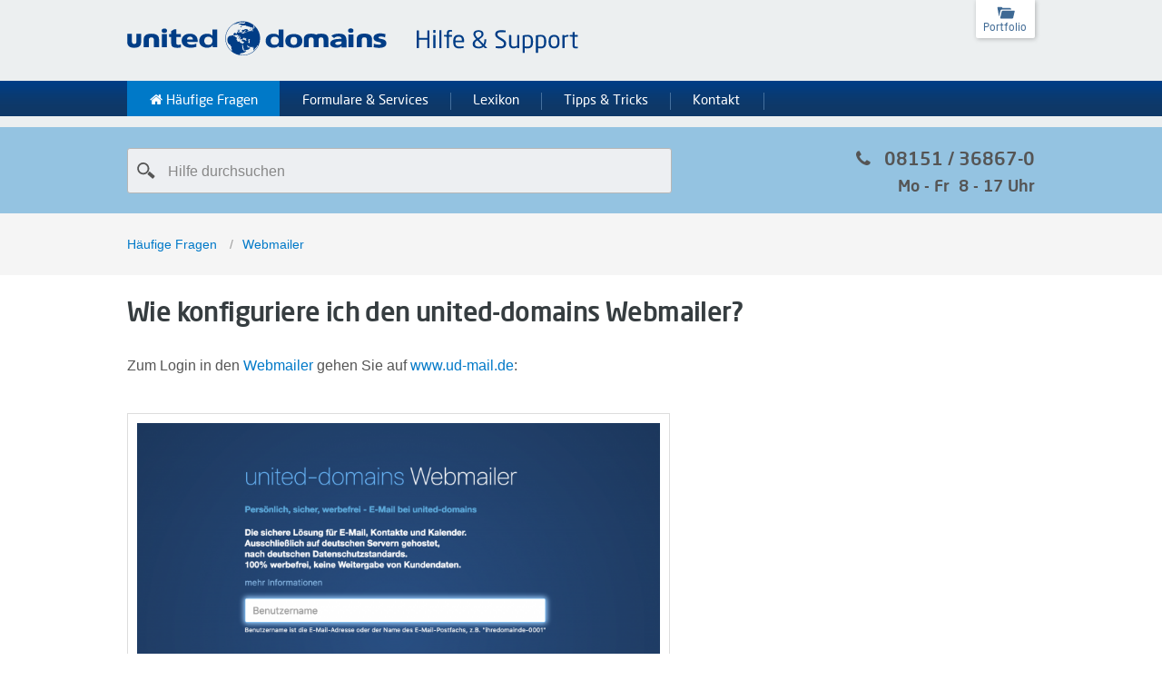

--- FILE ---
content_type: text/html; charset=UTF-8
request_url: https://www.united-domains.de/help/faq-article/wie-konfiguriere-ich-den-united-domains-webmailer/
body_size: 35890
content:
<!DOCTYPE html>
<html lang="de">

<head>
	<meta charset="UTF-8" />
	<meta name="viewport" content="width=device-width, initial-scale=1" />

	<meta http-equiv="cache-control" content="no-cache">
	<meta http-equiv="pragma" content="no-cache">
	<meta http-equiv="expires" content="0">

	
	<link rel="profile" href="http://gmpg.org/xfn/11" />
	<link rel="pingback" href="https://www.united-domains.de/help/xmlrpc.php" />
	<link rel="icon" href="/favicon.ico" />
	<link href="https://www.united-domains.de/help/wp-content/fontawesome/css/font-awesome.min.css" rel="stylesheet">
		<link rel=" stylesheet" href="https://www.united-domains.de/help/wp-content/themes/supportdesk/style.css?ver=1751284652" type="text/css" media="all">

	<meta name='robots' content='index, follow, max-image-preview:large, max-snippet:-1, max-video-preview:-1' />
	<style>img:is([sizes="auto" i], [sizes^="auto," i]) { contain-intrinsic-size: 3000px 1500px }</style>
	
	<!-- This site is optimized with the Yoast SEO plugin v26.0 - https://yoast.com/wordpress/plugins/seo/ -->
	<title>Wie konfiguriere ich den united-domains Webmailer?</title>
	<meta name="description" content="%" />
	<link rel="canonical" href="https://www.united-domains.de/help/faq-article/wie-konfiguriere-ich-den-united-domains-webmailer/" />
	<meta property="og:locale" content="de_DE" />
	<meta property="og:type" content="article" />
	<meta property="og:title" content="Wie konfiguriere ich den united-domains Webmailer?" />
	<meta property="og:description" content="%" />
	<meta property="og:url" content="https://www.united-domains.de/help/faq-article/wie-konfiguriere-ich-den-united-domains-webmailer/" />
	<meta property="og:site_name" content="united-domains Hilfe" />
	<meta property="article:modified_time" content="2024-02-27T13:20:17+00:00" />
	<meta property="og:image" content="https://www.united-domains.de/help/wp-content/uploads/2014/11/Bildschirmfoto-2020-05-27-um-09.27.38-576x441.png" />
	<meta name="twitter:card" content="summary_large_image" />
	<script type="application/ld+json" class="yoast-schema-graph">{"@context":"https://schema.org","@graph":[{"@type":"WebPage","@id":"https://www.united-domains.de/help/faq-article/wie-konfiguriere-ich-den-united-domains-webmailer/","url":"https://www.united-domains.de/help/faq-article/wie-konfiguriere-ich-den-united-domains-webmailer/","name":"Wie konfiguriere ich den united-domains Webmailer?","isPartOf":{"@id":"https://www.united-domains.de/help/#website"},"primaryImageOfPage":{"@id":"https://www.united-domains.de/help/faq-article/wie-konfiguriere-ich-den-united-domains-webmailer/#primaryimage"},"image":{"@id":"https://www.united-domains.de/help/faq-article/wie-konfiguriere-ich-den-united-domains-webmailer/#primaryimage"},"thumbnailUrl":"https://www.united-domains.de/help/wp-content/uploads/2014/11/Bildschirmfoto-2020-05-27-um-09.27.38-576x441.png","datePublished":"2014-11-20T14:11:16+00:00","dateModified":"2024-02-27T13:20:17+00:00","description":"%","breadcrumb":{"@id":"https://www.united-domains.de/help/faq-article/wie-konfiguriere-ich-den-united-domains-webmailer/#breadcrumb"},"inLanguage":"de","potentialAction":[{"@type":"ReadAction","target":["https://www.united-domains.de/help/faq-article/wie-konfiguriere-ich-den-united-domains-webmailer/"]}]},{"@type":"ImageObject","inLanguage":"de","@id":"https://www.united-domains.de/help/faq-article/wie-konfiguriere-ich-den-united-domains-webmailer/#primaryimage","url":"https://www.united-domains.de/help/wp-content/uploads/2014/11/Bildschirmfoto-2020-05-27-um-09.27.38.png","contentUrl":"https://www.united-domains.de/help/wp-content/uploads/2014/11/Bildschirmfoto-2020-05-27-um-09.27.38.png","width":1704,"height":1304},{"@type":"BreadcrumbList","@id":"https://www.united-domains.de/help/faq-article/wie-konfiguriere-ich-den-united-domains-webmailer/#breadcrumb","itemListElement":[{"@type":"ListItem","position":1,"name":"Home","item":"https://www.united-domains.de/help/"},{"@type":"ListItem","position":2,"name":"Wie konfiguriere ich den united-domains Webmailer?"}]},{"@type":"WebSite","@id":"https://www.united-domains.de/help/#website","url":"https://www.united-domains.de/help/","name":"united-domains Hilfe","description":"","potentialAction":[{"@type":"SearchAction","target":{"@type":"EntryPoint","urlTemplate":"https://www.united-domains.de/help/?s={search_term_string}"},"query-input":{"@type":"PropertyValueSpecification","valueRequired":true,"valueName":"search_term_string"}}],"inLanguage":"de"}]}</script>
	<!-- / Yoast SEO plugin. -->


<link rel="alternate" type="application/rss+xml" title="united-domains Hilfe &raquo; Feed" href="https://www.united-domains.de/help/feed/" />
<link rel="alternate" type="application/rss+xml" title="united-domains Hilfe &raquo; Kommentar-Feed" href="https://www.united-domains.de/help/comments/feed/" />
<style>[consent-id]:not(.rcb-content-blocker):not([consent-transaction-complete]):not([consent-visual-use-parent^="children:"]):not([consent-confirm]){opacity:0!important;}
.rcb-content-blocker+.rcb-content-blocker-children-fallback~*{display:none!important;}</style><link rel="preload" href="https://www.united-domains.de/help/wp-content/d2a461c3738c7ce9607b2b267fec66b8/dist/855140118.js" as="script" />
<link rel="preload" href="https://www.united-domains.de/help/wp-content/d2a461c3738c7ce9607b2b267fec66b8/dist/948247133.js" as="script" />
<script data-cfasync="false" type="text/javascript" defer src="https://www.united-domains.de/help/wp-content/d2a461c3738c7ce9607b2b267fec66b8/dist/855140118.js" id="real-cookie-banner-pro-vendor-real-cookie-banner-pro-banner-js"></script>
<script type="application/json" data-skip-lazy-load="js-extra" data-skip-moving="true" data-no-defer nitro-exclude data-alt-type="application/ld+json" data-dont-merge data-wpmeteor-nooptimize="true" data-cfasync="false" id="aed274f88b8d5580f98e4adae71de334e1-js-extra">{"slug":"real-cookie-banner-pro","textDomain":"real-cookie-banner","version":"5.2.5","restUrl":"https:\/\/www.united-domains.de\/help\/wp-json\/real-cookie-banner\/v1\/","restNamespace":"real-cookie-banner\/v1","restPathObfuscateOffset":"e80bcfe2733406e3","restRoot":"https:\/\/www.united-domains.de\/help\/wp-json\/","restQuery":{"_v":"5.2.5","_locale":"user"},"restNonce":"0d78c0fd59","restRecreateNonceEndpoint":"https:\/\/www.united-domains.de\/help\/wp-admin\/admin-ajax.php?action=rest-nonce","publicUrl":"https:\/\/www.united-domains.de\/help\/wp-content\/plugins\/real-cookie-banner-pro\/public\/","chunkFolder":"dist","chunksLanguageFolder":"https:\/\/www.united-domains.de\/help\/wp-content\/languages\/mo-cache\/real-cookie-banner-pro\/","chunks":{"chunk-config-tab-blocker.lite.js":["de_DE-83d48f038e1cf6148175589160cda67e","de_DE-e5c2f3318cd06f18a058318f5795a54b","de_DE-76129424d1eb6744d17357561a128725","de_DE-d3d8ada331df664d13fa407b77bc690b"],"chunk-config-tab-blocker.pro.js":["de_DE-ddf5ae983675e7b6eec2afc2d53654a2","de_DE-487d95eea292aab22c80aa3ae9be41f0","de_DE-ab0e642081d4d0d660276c9cebfe9f5d","de_DE-0f5f6074a855fa677e6086b82145bd50"],"chunk-config-tab-consent.lite.js":["de_DE-3823d7521a3fc2857511061e0d660408"],"chunk-config-tab-consent.pro.js":["de_DE-9cb9ecf8c1e8ce14036b5f3a5e19f098"],"chunk-config-tab-cookies.lite.js":["de_DE-1a51b37d0ef409906245c7ed80d76040","de_DE-e5c2f3318cd06f18a058318f5795a54b","de_DE-76129424d1eb6744d17357561a128725"],"chunk-config-tab-cookies.pro.js":["de_DE-572ee75deed92e7a74abba4b86604687","de_DE-487d95eea292aab22c80aa3ae9be41f0","de_DE-ab0e642081d4d0d660276c9cebfe9f5d"],"chunk-config-tab-dashboard.lite.js":["de_DE-f843c51245ecd2b389746275b3da66b6"],"chunk-config-tab-dashboard.pro.js":["de_DE-ae5ae8f925f0409361cfe395645ac077"],"chunk-config-tab-import.lite.js":["de_DE-66df94240f04843e5a208823e466a850"],"chunk-config-tab-import.pro.js":["de_DE-e5fee6b51986d4ff7a051d6f6a7b076a"],"chunk-config-tab-licensing.lite.js":["de_DE-e01f803e4093b19d6787901b9591b5a6"],"chunk-config-tab-licensing.pro.js":["de_DE-4918ea9704f47c2055904e4104d4ffba"],"chunk-config-tab-scanner.lite.js":["de_DE-b10b39f1099ef599835c729334e38429"],"chunk-config-tab-scanner.pro.js":["de_DE-752a1502ab4f0bebfa2ad50c68ef571f"],"chunk-config-tab-settings.lite.js":["de_DE-37978e0b06b4eb18b16164a2d9c93a2c"],"chunk-config-tab-settings.pro.js":["de_DE-e59d3dcc762e276255c8989fbd1f80e3"],"chunk-config-tab-tcf.lite.js":["de_DE-4f658bdbf0aa370053460bc9e3cd1f69","de_DE-e5c2f3318cd06f18a058318f5795a54b","de_DE-d3d8ada331df664d13fa407b77bc690b"],"chunk-config-tab-tcf.pro.js":["de_DE-e1e83d5b8a28f1f91f63b9de2a8b181a","de_DE-487d95eea292aab22c80aa3ae9be41f0","de_DE-0f5f6074a855fa677e6086b82145bd50"]},"others":{"customizeValuesBanner":"{\"layout\":{\"type\":\"dialog\",\"maxHeightEnabled\":false,\"maxHeight\":740,\"dialogMaxWidth\":510,\"dialogPosition\":\"middleCenter\",\"dialogMargin\":[0,0,0,0],\"bannerPosition\":\"bottom\",\"bannerMaxWidth\":1024,\"dialogBorderRadius\":0,\"borderRadius\":0,\"animationIn\":\"none\",\"animationInDuration\":1000,\"animationInOnlyMobile\":false,\"animationOut\":\"none\",\"animationOutDuration\":500,\"animationOutOnlyMobile\":false,\"overlay\":true,\"overlayBg\":\"#000000\",\"overlayBgAlpha\":29,\"overlayBlur\":2},\"decision\":{\"acceptAll\":\"button\",\"acceptEssentials\":\"button\",\"showCloseIcon\":false,\"acceptIndividual\":\"button\",\"buttonOrder\":\"all,essential,save,individual\",\"showGroups\":true,\"groupsFirstView\":false,\"saveButton\":\"always\"},\"design\":{\"bg\":\"#ffffff\",\"textAlign\":\"center\",\"linkTextDecoration\":\"none\",\"borderWidth\":0,\"borderColor\":\"#ffffff\",\"fontSize\":14,\"fontColor\":\"#2b2b2b\",\"fontInheritFamily\":true,\"fontFamily\":\"Arial, Helvetica, sans-serif\",\"fontWeight\":\"normal\",\"boxShadowEnabled\":true,\"boxShadowOffsetX\":0,\"boxShadowOffsetY\":4,\"boxShadowBlurRadius\":27,\"boxShadowSpreadRadius\":0,\"boxShadowColor\":\"#6b6b6b\",\"boxShadowColorAlpha\":20},\"headerDesign\":{\"inheritBg\":true,\"bg\":\"#f4f4f4\",\"inheritTextAlign\":true,\"textAlign\":\"center\",\"padding\":[15,20,15,20],\"logo\":\"\",\"logoRetina\":\"\",\"logoMaxHeight\":47,\"logoPosition\":\"left\",\"logoMargin\":[5,5,5,0],\"fontSize\":15,\"fontColor\":\"#2b2b2b\",\"fontInheritFamily\":true,\"fontFamily\":\"Arial, Helvetica, sans-serif\",\"fontWeight\":\"bold\",\"borderWidth\":1,\"borderColor\":\"#efefef\"},\"bodyDesign\":{\"padding\":[10,20,0,20],\"descriptionInheritFontSize\":true,\"descriptionFontSize\":14,\"dottedGroupsInheritFontSize\":true,\"dottedGroupsFontSize\":14,\"dottedGroupsBulletColor\":\"#000000\",\"teachingsInheritTextAlign\":true,\"teachingsTextAlign\":\"center\",\"teachingsSeparatorActive\":true,\"teachingsSeparatorWidth\":50,\"teachingsSeparatorHeight\":3,\"teachingsSeparatorColor\":\"#000000\",\"teachingsInheritFontSize\":false,\"teachingsFontSize\":12,\"teachingsInheritFontColor\":false,\"teachingsFontColor\":\"#7c7c7c\",\"accordionMargin\":[10,0,5,0],\"accordionPadding\":[5,10,5,10],\"accordionArrowType\":\"outlined\",\"accordionArrowColor\":\"#000000\",\"accordionBg\":\"#ffffff\",\"accordionActiveBg\":\"#f9f9f9\",\"accordionHoverBg\":\"#efefef\",\"accordionBorderWidth\":1,\"accordionBorderColor\":\"#efefef\",\"accordionTitleFontSize\":12,\"accordionTitleFontColor\":\"#2b2b2b\",\"accordionTitleFontWeight\":\"normal\",\"accordionDescriptionMargin\":[5,0,0,0],\"accordionDescriptionFontSize\":12,\"accordionDescriptionFontColor\":\"#828282\",\"accordionDescriptionFontWeight\":\"normal\",\"acceptAllOneRowLayout\":true,\"acceptAllPadding\":[10,10,10,10],\"acceptAllBg\":\"#78aa00\",\"acceptAllTextAlign\":\"center\",\"acceptAllFontSize\":15,\"acceptAllFontColor\":\"#ffffff\",\"acceptAllFontWeight\":\"normal\",\"acceptAllBorderWidth\":0,\"acceptAllBorderColor\":\"#000000\",\"acceptAllHoverBg\":\"#709f00\",\"acceptAllHoverFontColor\":\"#ffffff\",\"acceptAllHoverBorderColor\":\"#000000\",\"acceptEssentialsUseAcceptAll\":false,\"acceptEssentialsButtonType\":\"\",\"acceptEssentialsPadding\":[10,5,10,5],\"acceptEssentialsBg\":\"#ffffff\",\"acceptEssentialsTextAlign\":\"center\",\"acceptEssentialsFontSize\":14,\"acceptEssentialsFontColor\":\"#000000\",\"acceptEssentialsFontWeight\":\"normal\",\"acceptEssentialsBorderWidth\":1,\"acceptEssentialsBorderColor\":\"#000000\",\"acceptEssentialsHoverBg\":\"#f7f7f7\",\"acceptEssentialsHoverFontColor\":\"#000000\",\"acceptEssentialsHoverBorderColor\":\"#000000\",\"acceptIndividualPadding\":[11,5,11,5],\"acceptIndividualBg\":\"#f7f7f7\",\"acceptIndividualTextAlign\":\"center\",\"acceptIndividualFontSize\":14,\"acceptIndividualFontColor\":\"#000000\",\"acceptIndividualFontWeight\":\"normal\",\"acceptIndividualBorderWidth\":0,\"acceptIndividualBorderColor\":\"#000000\",\"acceptIndividualHoverBg\":\"#f2f2f2\",\"acceptIndividualHoverFontColor\":\"#2b2b2b\",\"acceptIndividualHoverBorderColor\":\"#000000\"},\"footerDesign\":{\"poweredByLink\":false,\"inheritBg\":true,\"bg\":\"#f4f4f4\",\"inheritTextAlign\":true,\"textAlign\":\"center\",\"padding\":[8,20,11,20],\"fontSize\":14,\"fontColor\":\"#7c7c7c\",\"fontInheritFamily\":true,\"fontFamily\":\"Arial, Helvetica, sans-serif\",\"fontWeight\":\"normal\",\"hoverFontColor\":\"#2b2b2b\",\"borderWidth\":2,\"borderColor\":\"#efefef\",\"languageSwitcher\":\"flags\"},\"texts\":{\"headline\":\"Privatsph\\u00e4re-Einstellungen\",\"description\":\"Wir setzen Cookies ein, um Ihnen die Webseitennutzung zu erleichtern, unsere Produkte zu verbessern und auf Sie<br \\\/>zuzuschneiden sowie Ihnen zusammen mit weiteren Unternehmen personalisierte Angebote zu unterbreiten.<br \\\/>Sie entscheiden, welche Cookies Sie zulassen oder ablehnen.<br \\\/><br \\\/>Technisch notwendige Cookies werden auch bei der Auswahl von <em>ablehnen<\\\/em> gesetzt.\",\"acceptAll\":\"Allen zustimmen\",\"acceptEssentials\":\"ablehnen\",\"acceptIndividual\":\"Individuelle Privatsph\\u00e4re-Einstellungen\",\"poweredBy\":\"1\",\"dataProcessingInUnsafeCountries\":\"Einige Dienste verarbeiten personenbezogene Daten in unsicheren Drittl\\u00e4ndern. Indem du in die Nutzung dieser Services einwilligst, erkl\\u00e4rst du dich auch mit der Verarbeitung deiner Daten in diesen unsicheren Drittl\\u00e4ndern gem\\u00e4\\u00df {{legalBasis}} einverstanden. Dies birgt das Risiko, dass deine Daten von Beh\\u00f6rden zu Kontroll- und \\u00dcberwachungszwecken verarbeitet werden, m\\u00f6glicherweise ohne die M\\u00f6glichkeit eines Rechtsbehelfs.\",\"ageNoticeBanner\":\"Du bist unter {{minAge}} Jahre alt? Dann kannst du nicht in optionale Services einwilligen. Du kannst deine Eltern oder Erziehungsberechtigten bitten, mit dir in diese Services einzuwilligen.\",\"ageNoticeBlocker\":\"Du bist unter {{minAge}} Jahre alt? Leider darfst du diesem Service nicht selbst zustimmen, um diese Inhalte zu sehen. Bitte deine Eltern oder Erziehungsberechtigten, dem Service mit dir zuzustimmen.\",\"listServicesNotice\":\"Wenn du alle Services akzeptierst, erlaubst du, dass {{services}} geladen werden. Diese sind nach ihrem Zweck in Gruppen {{serviceGroups}} unterteilt (Zugeh\\u00f6rigkeit durch hochgestellte Zahlen gekennzeichnet).\",\"listServicesLegitimateInterestNotice\":\"Au\\u00dferdem werden die {{services}} auf der Grundlage eines berechtigten Interesses geladen.\",\"tcfStacksCustomName\":\"Services mit verschiedenen Zwecken au\\u00dferhalb des TCF-Standards\",\"tcfStacksCustomDescription\":\"Services, die Einwilligungen nicht \\u00fcber den TCF-Standard, sondern \\u00fcber andere Technologien teilen. Diese werden nach ihrem Zweck in mehrere Gruppen unterteilt. Einige davon werden aufgrund eines berechtigten Interesses genutzt (z.B. Gefahrenabwehr), andere werden nur mit deiner Einwilligung genutzt. Details zu den einzelnen Gruppen und Zwecken der Services findest du in den individuellen Privatsph\\u00e4re-Einstellungen.\",\"consentForwardingExternalHosts\":\"Deine Einwilligung gilt auch auf {{websites}}.\",\"blockerHeadline\":\"{{name}} aufgrund von Privatsph\\u00e4re-Einstellungen blockiert\",\"blockerLinkShowMissing\":\"Zeige alle Services, denen Sie noch zustimmen m\\u00fcssen\",\"blockerLoadButton\":\"Erforderliche Services akzeptieren und Inhalte laden\",\"blockerAcceptInfo\":\"Durch das Laden der blockierten Inhalte werden Ihre Privatsph\\u00e4re-Einstellungen angepasst, und Inhalte von diesem Service werden in Zukunft nicht mehr blockiert. Sie haben die M\\u00f6glichkeit, Ihre Entscheidung jederzeit zu widerrufen oder zu \\u00e4ndern.\",\"stickyHistory\":\"Historie der Privatsph\\u00e4re-Einstellungen\",\"stickyRevoke\":\"Einwilligungen widerrufen\",\"stickyRevokeSuccessMessage\":\"Du hast die Einwilligung f\\u00fcr Services mit dessen Cookies und Verarbeitung personenbezogener Daten erfolgreich widerrufen. Die Seite wird jetzt neu geladen!\",\"stickyChange\":\"Privatsph\\u00e4re-Einstellungen \\u00e4ndern\"},\"individualLayout\":{\"inheritDialogMaxWidth\":false,\"dialogMaxWidth\":970,\"inheritBannerMaxWidth\":true,\"bannerMaxWidth\":1980,\"descriptionTextAlign\":\"left\"},\"group\":{\"checkboxBg\":\"#f0f0f0\",\"checkboxBorderWidth\":1,\"checkboxBorderColor\":\"#000000\",\"checkboxActiveColor\":\"#ffffff\",\"checkboxActiveBg\":\"#000000\",\"checkboxActiveBorderColor\":\"#000000\",\"groupInheritBg\":true,\"groupBg\":\"#f4f4f4\",\"groupPadding\":[15,15,15,10],\"groupSpacing\":10,\"groupBorderRadius\":0,\"groupBorderWidth\":3,\"groupBorderColor\":\"#e8e8e8\",\"headlineFontSize\":15,\"headlineFontWeight\":\"normal\",\"headlineFontColor\":\"#2b2b2b\",\"descriptionFontSize\":14,\"descriptionFontColor\":\"#000000\",\"linkColor\":\"#7c7c7c\",\"linkHoverColor\":\"#2b2b2b\",\"detailsHideLessRelevant\":true},\"saveButton\":{\"useAcceptAll\":false,\"type\":\"button\",\"padding\":[10,5,10,5],\"bg\":\"#ffffff\",\"textAlign\":\"center\",\"fontSize\":15,\"fontColor\":\"#0a0a0a\",\"fontWeight\":\"normal\",\"borderWidth\":3,\"borderColor\":\"#78aa00\",\"hoverBg\":\"#78aa00\",\"hoverFontColor\":\"#ffffff\",\"hoverBorderColor\":\"#78aa00\"},\"individualTexts\":{\"headline\":\"Individuelle Privatsph\\u00e4re-Einstellungen\",\"description\":\"Wir setzen Cookies ein, um Ihnen die Webseitennutzung zu erleichtern, unsere Produkte zu verbessern und auf Sie<br \\\/>zuzuschneiden sowie Ihnen zusammen mit weiteren Unternehmen personalisierte Angebote zu unterbreiten.<br \\\/>Sie entscheiden, welche Cookies Sie zulassen oder ablehnen.<br \\\/><br \\\/>Technisch notwendige Cookies werden auch bei der Auswahl von <em>ablehnen<\\\/em> gesetzt.\",\"save\":\"Individuelle Auswahl speichern\",\"showMore\":\"Service-Informationen anzeigen\",\"hideMore\":\"Service-Informationen ausblenden\",\"postamble\":\"\"},\"mobile\":{\"enabled\":true,\"maxHeight\":400,\"hideHeader\":false,\"alignment\":\"bottom\",\"scalePercent\":90,\"scalePercentVertical\":-50},\"sticky\":{\"enabled\":false,\"animationsEnabled\":true,\"alignment\":\"left\",\"bubbleBorderRadius\":50,\"icon\":\"fingerprint\",\"iconCustom\":\"\",\"iconCustomRetina\":\"\",\"iconSize\":30,\"iconColor\":\"#ffffff\",\"bubbleMargin\":[10,20,20,20],\"bubblePadding\":15,\"bubbleBg\":\"#15779b\",\"bubbleBorderWidth\":0,\"bubbleBorderColor\":\"#10556f\",\"boxShadowEnabled\":true,\"boxShadowOffsetX\":0,\"boxShadowOffsetY\":2,\"boxShadowBlurRadius\":5,\"boxShadowSpreadRadius\":1,\"boxShadowColor\":\"#105b77\",\"boxShadowColorAlpha\":40,\"bubbleHoverBg\":\"#ffffff\",\"bubbleHoverBorderColor\":\"#000000\",\"hoverIconColor\":\"#000000\",\"hoverIconCustom\":\"\",\"hoverIconCustomRetina\":\"\",\"menuFontSize\":16,\"menuBorderRadius\":5,\"menuItemSpacing\":10,\"menuItemPadding\":[5,10,5,10]},\"customCss\":{\"css\":\"\",\"antiAdBlocker\":\"y\"}}","isPro":true,"showProHints":false,"proUrl":"https:\/\/devowl.io\/de\/go\/real-cookie-banner?source=rcb-lite","showLiteNotice":false,"frontend":{"groups":"[{\"id\":59,\"name\":\"Essenziell\",\"slug\":\"essenziell\",\"description\":\"Essenzielle Services sind f\\u00fcr die grundlegende Funktionalit\\u00e4t der Website erforderlich. Sie enthalten nur technisch notwendige Services. Diesen Services kann nicht widersprochen werden.\",\"isEssential\":true,\"isDefault\":false,\"items\":[{\"id\":9839,\"name\":\"Dixa\",\"purpose\":\"Zur Bereitstellung unseres zentralen Kundensupport-Systems nutzen wir Dixa. Dieser Dienst ist notwendig, um Ihnen auf dieser Support-Seite unmittelbare Hilfe per Chat anzubieten und die Last auf unsere Telefon-Hotline zu steuern. Damit Ihre Anfrage stabil bleibt und Sie bei einem Seitenwechsel nicht die Verbindung verlieren, werden eine anonymisierte Sitzungs-ID und Ihre IP-Adresse technisch verarbeitet. Ohne diese Funktion ist die digitale Support-Unterst\\u00fctzung auf dieser Seite technisch nicht verf\\u00fcgbar.\",\"providerContact\":{\"phone\":\"\",\"email\":\"\",\"link\":\"\"},\"isProviderCurrentWebsite\":false,\"provider\":\"Dixa GmbH\",\"uniqueName\":\"dixa\",\"isEmbeddingOnlyExternalResources\":true,\"legalBasis\":\"consent\",\"dataProcessingInCountries\":[],\"dataProcessingInCountriesSpecialTreatments\":[],\"technicalDefinitions\":[{\"type\":\"http\",\"name\":\"\",\"host\":\"\",\"duration\":0,\"durationUnit\":\"y\",\"isSessionDuration\":false,\"purpose\":\"\"}],\"codeDynamics\":[],\"providerPrivacyPolicyUrl\":\"https:\\\/\\\/www.dixa.com\\\/legal\\\/\",\"providerLegalNoticeUrl\":\"https:\\\/\\\/www.dixa.com\\\/legal\\\/\",\"tagManagerOptInEventName\":\"\",\"tagManagerOptOutEventName\":\"\",\"googleConsentModeConsentTypes\":[],\"executePriority\":10,\"codeOptIn\":\"base64-encoded:[base64]\",\"executeCodeOptInWhenNoTagManagerConsentIsGiven\":false,\"codeOptOut\":\"\",\"executeCodeOptOutWhenNoTagManagerConsentIsGiven\":false,\"deleteTechnicalDefinitionsAfterOptOut\":false,\"codeOnPageLoad\":\"\",\"presetId\":\"\"},{\"id\":8468,\"name\":\"Real Cookie Banner\",\"purpose\":\"Real Cookie Banner asks website visitors for consent to set cookies and process personal data. For this purpose, a UUID (pseudonymous identification of the user) is assigned to each website visitor, which is valid until the cookie expires to store the consent. Cookies are used to test whether cookies can be set, to store reference to documented consent, to store which services from which service groups the visitor has consented to, and, if consent is obtained under the Transparency &amp; Consent Framework (TCF), to store consent in TCF partners, purposes, special purposes, features and special features. As part of the obligation to disclose according to GDPR, the collected consent is fully documented. This includes, in addition to the services and service groups to which the visitor has consented, and if consent is obtained according to the TCF standard, to which TCF partners, purposes and features the visitor has consented, all cookie banner settings at the time of consent as well as the technical circumstances (e.g. size of the displayed area at the time of consent) and the user interactions (e.g. clicking on buttons) that led to consent. Consent is collected once per language.\",\"providerContact\":{\"phone\":\"\",\"email\":\"\",\"link\":\"\"},\"isProviderCurrentWebsite\":true,\"provider\":\"united-domains Hilfe\",\"uniqueName\":\"real-cookie-banner\",\"isEmbeddingOnlyExternalResources\":false,\"legalBasis\":\"legal-requirement\",\"dataProcessingInCountries\":[],\"dataProcessingInCountriesSpecialTreatments\":[],\"technicalDefinitions\":[{\"type\":\"http\",\"name\":\"real_cookie_banner*\",\"host\":\".united-domains.de\",\"duration\":365,\"durationUnit\":\"d\",\"isSessionDuration\":false,\"purpose\":\"Unique identifier for the consent, but not for the website visitor. Revision hash for settings of cookie banner (texts, colors, features, service groups, services, content blockers etc.). IDs for consented services and service groups.\"},{\"type\":\"http\",\"name\":\"real_cookie_banner*-tcf\",\"host\":\".united-domains.de\",\"duration\":365,\"durationUnit\":\"d\",\"isSessionDuration\":false,\"purpose\":\"Consents collected under TCF stored in TC String format, including TCF vendors, purposes, special purposes, features, and special features.\"},{\"type\":\"http\",\"name\":\"real_cookie_banner*-gcm\",\"host\":\".united-domains.de\",\"duration\":365,\"durationUnit\":\"d\",\"isSessionDuration\":false,\"purpose\":\"Consents into consent types (purposes)  collected under Google Consent Mode stored for all Google Consent Mode compatible services.\"},{\"type\":\"http\",\"name\":\"real_cookie_banner-test\",\"host\":\".united-domains.de\",\"duration\":365,\"durationUnit\":\"d\",\"isSessionDuration\":false,\"purpose\":\"Cookie set to test HTTP cookie functionality. Deleted immediately after test.\"},{\"type\":\"local\",\"name\":\"real_cookie_banner*\",\"host\":\"https:\\\/\\\/www.united-domains.de\",\"duration\":1,\"durationUnit\":\"d\",\"isSessionDuration\":false,\"purpose\":\"Unique identifier for the consent, but not for the website visitor. Revision hash for settings of cookie banner (texts, colors, features, service groups, services, content blockers etc.). IDs for consented services and service groups. Is only stored until consent is documented on the website server.\"},{\"type\":\"local\",\"name\":\"real_cookie_banner*-tcf\",\"host\":\"https:\\\/\\\/www.united-domains.de\",\"duration\":1,\"durationUnit\":\"d\",\"isSessionDuration\":false,\"purpose\":\"Consents collected under TCF stored in TC String format, including TCF vendors, purposes, special purposes, features, and special features. Is only stored until consent is documented on the website server.\"},{\"type\":\"local\",\"name\":\"real_cookie_banner*-gcm\",\"host\":\"https:\\\/\\\/www.united-domains.de\",\"duration\":1,\"durationUnit\":\"d\",\"isSessionDuration\":false,\"purpose\":\"Consents collected under Google Consent Mode stored in consent types (purposes) for all Google Consent Mode compatible services. Is only stored until consent is documented on the website server.\"},{\"type\":\"local\",\"name\":\"real_cookie_banner-consent-queue*\",\"host\":\"https:\\\/\\\/www.united-domains.de\",\"duration\":1,\"durationUnit\":\"d\",\"isSessionDuration\":false,\"purpose\":\"Local caching of selection in cookie banner until server documents consent; documentation periodic or at page switches attempted if server is unavailable or overloaded.\"}],\"codeDynamics\":[],\"providerPrivacyPolicyUrl\":\"\",\"providerLegalNoticeUrl\":\"\",\"tagManagerOptInEventName\":\"\",\"tagManagerOptOutEventName\":\"\",\"googleConsentModeConsentTypes\":[],\"executePriority\":10,\"codeOptIn\":\"\",\"executeCodeOptInWhenNoTagManagerConsentIsGiven\":false,\"codeOptOut\":\"\",\"executeCodeOptOutWhenNoTagManagerConsentIsGiven\":false,\"deleteTechnicalDefinitionsAfterOptOut\":false,\"codeOnPageLoad\":\"\",\"presetId\":\"real-cookie-banner\"}]},{\"id\":60,\"name\":\"Funktional\",\"slug\":\"funktional\",\"description\":\"Funktionale Services sind notwendig, um \\u00fcber die wesentliche Funktionalit\\u00e4t der Website hinausgehende Features wie h\\u00fcbschere Schriftarten, Videowiedergabe oder interaktive Web 2.0-Features bereitzustellen. Inhalte von z.B. Video- und Social Media-Plattformen sind standardm\\u00e4\\u00dfig gesperrt und k\\u00f6nnen zugestimmt werden. Wenn dem Service zugestimmt wird, werden diese Inhalte automatisch ohne weitere manuelle Einwilligung geladen.\",\"isEssential\":false,\"isDefault\":false,\"items\":[{\"id\":8469,\"name\":\"Google Tag Manager\",\"purpose\":\"Google Tag Manager ist ein Dienst zur Verwaltung von Tags, die durch ein bestimmtes Ereignis ausgel\\u00f6st werden, welche ein drittes Script einf\\u00fcgen oder Daten an einen dritten Dienst senden. Auf dem Client-Ger\\u00e4t des Nutzers werden keine Cookies im technischen Sinne gesetzt, aber es werden technische und pers\\u00f6nliche Daten wie z.B. die IP-Adresse vom Client an den Server des Diensteanbieters \\u00fcbertragen, um die Nutzung des Dienstes zu erm\\u00f6glichen.\",\"providerContact\":{\"phone\":\"\",\"email\":\"\",\"link\":\"\"},\"isProviderCurrentWebsite\":false,\"provider\":\"Google Ireland Limited\",\"uniqueName\":\"gtm\",\"isEmbeddingOnlyExternalResources\":true,\"legalBasis\":\"consent\",\"dataProcessingInCountries\":[\"US\"],\"dataProcessingInCountriesSpecialTreatments\":[],\"technicalDefinitions\":[{\"type\":\"http\",\"name\":\"\",\"host\":\"\",\"duration\":0,\"durationUnit\":\"y\",\"isSessionDuration\":false,\"purpose\":\"\"}],\"codeDynamics\":{\"gtmContainerId\":\"GTM-MZWGCHR\"},\"providerPrivacyPolicyUrl\":\"https:\\\/\\\/policies.google.com\\\/privacy\",\"providerLegalNoticeUrl\":\"\",\"tagManagerOptInEventName\":\"\",\"tagManagerOptOutEventName\":\"\",\"googleConsentModeConsentTypes\":[],\"executePriority\":10,\"codeOptIn\":\"base64-encoded:[base64]\",\"executeCodeOptInWhenNoTagManagerConsentIsGiven\":false,\"codeOptOut\":\"\",\"executeCodeOptOutWhenNoTagManagerConsentIsGiven\":false,\"deleteTechnicalDefinitionsAfterOptOut\":false,\"codeOnPageLoad\":\"\",\"presetId\":\"gtm\"},{\"id\":8470,\"name\":\"YouTube\",\"purpose\":\"YouTube erm\\u00f6glicht die direkte Einbettung von auf youtube.com ver\\u00f6ffentlichten Inhalten in Websites. Die Cookies werden verwendet, um besuchte Websites und detaillierte Statistiken \\u00fcber das Nutzerverhalten zu sammeln. Diese Daten k\\u00f6nnen mit den Daten der auf youtube.com und google.com angemeldeten Nutzer verkn\\u00fcpft werden.\",\"providerContact\":{\"phone\":\"\",\"email\":\"\",\"link\":\"\"},\"isProviderCurrentWebsite\":false,\"provider\":\"Google Ireland Limited\",\"uniqueName\":\"youtube\",\"isEmbeddingOnlyExternalResources\":false,\"legalBasis\":\"consent\",\"dataProcessingInCountries\":[\"US\"],\"dataProcessingInCountriesSpecialTreatments\":[],\"technicalDefinitions\":[{\"type\":\"http\",\"name\":\"SIDCC\",\"host\":\".youtube.com\",\"duration\":1,\"durationUnit\":\"y\",\"isSessionDuration\":false,\"purpose\":\"\"},{\"type\":\"http\",\"name\":\"__Secure-3PAPISID\",\"host\":\".youtube.com\",\"duration\":2,\"durationUnit\":\"y\",\"isSessionDuration\":false,\"purpose\":\"\"},{\"type\":\"http\",\"name\":\"__Secure-APISID\",\"host\":\".youtube.com\",\"duration\":1,\"durationUnit\":\"mo\",\"isSessionDuration\":false,\"purpose\":\"\"},{\"type\":\"http\",\"name\":\"__Secure-SSID\",\"host\":\".youtube.com\",\"duration\":1,\"durationUnit\":\"mo\",\"isSessionDuration\":false,\"purpose\":\"\"},{\"type\":\"http\",\"name\":\"__Secure-HSID\",\"host\":\".youtube.com\",\"duration\":1,\"durationUnit\":\"mo\",\"isSessionDuration\":false,\"purpose\":\"\"},{\"type\":\"http\",\"name\":\"APISID\",\"host\":\".youtube.com\",\"duration\":6,\"durationUnit\":\"mo\",\"isSessionDuration\":false,\"purpose\":\"\"},{\"type\":\"http\",\"name\":\"__Secure-3PSID\",\"host\":\".youtube.com\",\"duration\":6,\"durationUnit\":\"mo\",\"isSessionDuration\":false,\"purpose\":\"\"},{\"type\":\"http\",\"name\":\"SAPISID\",\"host\":\".youtube.com\",\"duration\":2,\"durationUnit\":\"y\",\"isSessionDuration\":false,\"purpose\":\"\"},{\"type\":\"http\",\"name\":\"HSID\",\"host\":\".youtube.com\",\"duration\":6,\"durationUnit\":\"mo\",\"isSessionDuration\":false,\"purpose\":\"\"},{\"type\":\"http\",\"name\":\"SSID\",\"host\":\".youtube.com\",\"duration\":2,\"durationUnit\":\"y\",\"isSessionDuration\":false,\"purpose\":\"\"},{\"type\":\"http\",\"name\":\"SID\",\"host\":\".youtube.com\",\"duration\":6,\"durationUnit\":\"mo\",\"isSessionDuration\":false,\"purpose\":\"\"},{\"type\":\"http\",\"name\":\"1P_JAR\",\"host\":\".youtube.com\",\"duration\":1,\"durationUnit\":\"mo\",\"isSessionDuration\":false,\"purpose\":\"\"},{\"type\":\"http\",\"name\":\"SEARCH_SAMESITE\",\"host\":\".youtube.com\",\"duration\":6,\"durationUnit\":\"mo\",\"isSessionDuration\":false,\"purpose\":\"\"},{\"type\":\"http\",\"name\":\"CONSENT\",\"host\":\".youtube.com\",\"duration\":6,\"durationUnit\":\"y\",\"isSessionDuration\":false,\"purpose\":\"\"},{\"type\":\"http\",\"name\":\"YSC\",\"host\":\".youtube.com\",\"duration\":0,\"durationUnit\":\"y\",\"isSessionDuration\":true,\"purpose\":\"\"},{\"type\":\"http\",\"name\":\"SIDCC\",\"host\":\".youtube.com\",\"duration\":6,\"durationUnit\":\"mo\",\"isSessionDuration\":false,\"purpose\":\"\"},{\"type\":\"http\",\"name\":\"LOGIN_INFO\",\"host\":\".youtube.com\",\"duration\":2,\"durationUnit\":\"y\",\"isSessionDuration\":false,\"purpose\":\"\"},{\"type\":\"http\",\"name\":\"HSID\",\"host\":\".youtube.com\",\"duration\":2,\"durationUnit\":\"y\",\"isSessionDuration\":false,\"purpose\":\"\"},{\"type\":\"http\",\"name\":\"VISITOR_INFO1_LIVE\",\"host\":\".youtube.com\",\"duration\":6,\"durationUnit\":\"mo\",\"isSessionDuration\":false,\"purpose\":\"\"},{\"type\":\"http\",\"name\":\"__Secure-3PAPISID\",\"host\":\".youtube.com\",\"duration\":6,\"durationUnit\":\"mo\",\"isSessionDuration\":false,\"purpose\":\"\"},{\"type\":\"http\",\"name\":\"CONSENT\",\"host\":\".youtube.com\",\"duration\":18,\"durationUnit\":\"y\",\"isSessionDuration\":false,\"purpose\":\"\"},{\"type\":\"http\",\"name\":\"SSID\",\"host\":\".youtube.com\",\"duration\":6,\"durationUnit\":\"mo\",\"isSessionDuration\":false,\"purpose\":\"\"},{\"type\":\"http\",\"name\":\"__Secure-SSID\",\"host\":\".youtube.com\",\"duration\":1,\"durationUnit\":\"mo\",\"isSessionDuration\":false,\"purpose\":\"\"},{\"type\":\"http\",\"name\":\"__Secure-APISID\",\"host\":\".youtube.com\",\"duration\":1,\"durationUnit\":\"mo\",\"isSessionDuration\":false,\"purpose\":\"\"},{\"type\":\"http\",\"name\":\"__Secure-HSID\",\"host\":\".youtube.com\",\"duration\":1,\"durationUnit\":\"mo\",\"isSessionDuration\":false,\"purpose\":\"\"},{\"type\":\"http\",\"name\":\"SAPISID\",\"host\":\".youtube.com\",\"duration\":6,\"durationUnit\":\"mo\",\"isSessionDuration\":false,\"purpose\":\"\"},{\"type\":\"http\",\"name\":\"APISID\",\"host\":\".youtube.com\",\"duration\":2,\"durationUnit\":\"y\",\"isSessionDuration\":false,\"purpose\":\"\"},{\"type\":\"http\",\"name\":\"__Secure-3PSID\",\"host\":\".youtube.com\",\"duration\":2,\"durationUnit\":\"y\",\"isSessionDuration\":false,\"purpose\":\"\"},{\"type\":\"http\",\"name\":\"PREF\",\"host\":\".youtube.com\",\"duration\":8,\"durationUnit\":\"mo\",\"isSessionDuration\":false,\"purpose\":\"\"},{\"type\":\"http\",\"name\":\"SID\",\"host\":\".youtube.com\",\"duration\":2,\"durationUnit\":\"y\",\"isSessionDuration\":false,\"purpose\":\"\"},{\"type\":\"http\",\"name\":\"s_gl\",\"host\":\".youtube.com\",\"duration\":0,\"durationUnit\":\"y\",\"isSessionDuration\":true,\"purpose\":\"\"},{\"type\":\"http\",\"name\":\"SIDCC\",\"host\":\".google.com\",\"duration\":1,\"durationUnit\":\"y\",\"isSessionDuration\":false,\"purpose\":\"\"},{\"type\":\"http\",\"name\":\"__Secure-3PAPISID\",\"host\":\".google.com\",\"duration\":2,\"durationUnit\":\"y\",\"isSessionDuration\":false,\"purpose\":\"\"},{\"type\":\"http\",\"name\":\"SAPISID\",\"host\":\".google.com\",\"duration\":2,\"durationUnit\":\"y\",\"isSessionDuration\":false,\"purpose\":\"\"},{\"type\":\"http\",\"name\":\"APISID\",\"host\":\".google.com\",\"duration\":2,\"durationUnit\":\"y\",\"isSessionDuration\":false,\"purpose\":\"\"},{\"type\":\"http\",\"name\":\"SSID\",\"host\":\".google.com\",\"duration\":2,\"durationUnit\":\"y\",\"isSessionDuration\":false,\"purpose\":\"\"},{\"type\":\"http\",\"name\":\"HSID\",\"host\":\".google.com\",\"duration\":2,\"durationUnit\":\"y\",\"isSessionDuration\":false,\"purpose\":\"\"},{\"type\":\"http\",\"name\":\"__Secure-3PSID\",\"host\":\".google.com\",\"duration\":2,\"durationUnit\":\"y\",\"isSessionDuration\":false,\"purpose\":\"\"},{\"type\":\"http\",\"name\":\"SID\",\"host\":\".google.com\",\"duration\":2,\"durationUnit\":\"y\",\"isSessionDuration\":false,\"purpose\":\"\"},{\"type\":\"http\",\"name\":\"CONSENT\",\"host\":\".google.com\",\"duration\":18,\"durationUnit\":\"y\",\"isSessionDuration\":false,\"purpose\":\"\"},{\"type\":\"http\",\"name\":\"NID\",\"host\":\".google.com\",\"duration\":6,\"durationUnit\":\"mo\",\"isSessionDuration\":false,\"purpose\":\"\"},{\"type\":\"http\",\"name\":\"1P_JAR\",\"host\":\".google.com\",\"duration\":1,\"durationUnit\":\"mo\",\"isSessionDuration\":false,\"purpose\":\"\"},{\"type\":\"http\",\"name\":\"DV\",\"host\":\"www.google.com\",\"duration\":1,\"durationUnit\":\"m\",\"isSessionDuration\":false,\"purpose\":\"\"}],\"codeDynamics\":[],\"providerPrivacyPolicyUrl\":\"https:\\\/\\\/policies.google.com\\\/privacy\",\"providerLegalNoticeUrl\":\"\",\"tagManagerOptInEventName\":\"\",\"tagManagerOptOutEventName\":\"\",\"googleConsentModeConsentTypes\":[],\"executePriority\":10,\"codeOptIn\":\"\",\"executeCodeOptInWhenNoTagManagerConsentIsGiven\":false,\"codeOptOut\":\"\",\"executeCodeOptOutWhenNoTagManagerConsentIsGiven\":false,\"deleteTechnicalDefinitionsAfterOptOut\":false,\"codeOnPageLoad\":\"\",\"presetId\":\"youtube\"}]},{\"id\":61,\"name\":\"Statistik\",\"slug\":\"statistik\",\"description\":\"Statistik-Services werden ben\\u00f6tigt, um pseudonymisierte Daten \\u00fcber die Besucher der Website zu sammeln. Die Daten erm\\u00f6glichen es uns, die Besucher besser zu verstehen und die Website zu optimieren.\",\"isEssential\":false,\"isDefault\":false,\"items\":[{\"id\":8471,\"name\":\"Google Analytics\",\"purpose\":\"Google Analytics ist ein Dienst zur Erstellung detaillierter Statistiken zum Nutzerverhalten auf der Website. Die Cookies werden verwendet, um Benutzer zu unterscheiden, kampagnenbezogene Informationen f\\u00fcr und von dem Benutzer zu speichern und um Daten aus mehreren Seitenaufrufen zu verkn\\u00fcpfen.\",\"providerContact\":{\"phone\":\"\",\"email\":\"\",\"link\":\"\"},\"isProviderCurrentWebsite\":false,\"provider\":\"Google Ireland Limited\",\"uniqueName\":\"google-analytics-analytics-4\",\"isEmbeddingOnlyExternalResources\":false,\"legalBasis\":\"consent\",\"dataProcessingInCountries\":[\"US\"],\"dataProcessingInCountriesSpecialTreatments\":[],\"technicalDefinitions\":[{\"type\":\"http\",\"name\":\"_ga\",\"host\":\".united-domains.de\",\"duration\":2,\"durationUnit\":\"y\",\"isSessionDuration\":false,\"purpose\":\"\"},{\"type\":\"http\",\"name\":\"_ga_*\",\"host\":\".united-domains.de\",\"duration\":2,\"durationUnit\":\"y\",\"isSessionDuration\":false,\"purpose\":\"\"}],\"codeDynamics\":{\"gaMeasurementId\":\"G-PGCE30TC8Z\"},\"providerPrivacyPolicyUrl\":\"https:\\\/\\\/policies.google.com\\\/privacy\",\"providerLegalNoticeUrl\":\"\",\"tagManagerOptInEventName\":\"ga-opt-in\",\"tagManagerOptOutEventName\":\"ga-opt-out\",\"googleConsentModeConsentTypes\":[],\"executePriority\":10,\"codeOptIn\":\"base64-encoded:[base64]\",\"executeCodeOptInWhenNoTagManagerConsentIsGiven\":true,\"codeOptOut\":\"\",\"executeCodeOptOutWhenNoTagManagerConsentIsGiven\":true,\"deleteTechnicalDefinitionsAfterOptOut\":true,\"codeOnPageLoad\":\"\",\"presetId\":\"google-analytics-analytics-4\"}]}]","links":[{"id":9057,"label":"Datenschutzhinweise","pageType":"privacyPolicy","isExternalUrl":true,"pageId":0,"url":"https:\/\/www.united-domains.de\/unternehmen\/datenschutz\/","hideCookieBanner":true,"isTargetBlank":true},{"id":9056,"label":"Datenschutzhinweise","pageType":"other","isExternalUrl":true,"pageId":0,"url":"https:\/\/www.united-domains.de\/unternehmen\/datenschutz\/","hideCookieBanner":true,"isTargetBlank":true},{"id":9059,"label":"Impressum","pageType":"legalNotice","isExternalUrl":true,"pageId":0,"url":"https:\/\/www.united-domains.de\/unternehmen\/kontakt\/","hideCookieBanner":true,"isTargetBlank":true},{"id":9058,"label":"Impressum","pageType":"other","isExternalUrl":true,"pageId":0,"url":"https:\/\/www.united-domains.de\/unternehmen\/kontakt\/","hideCookieBanner":true,"isTargetBlank":true}],"websiteOperator":{"address":"","country":"","contactEmail":"base64-encoded:c3VwcG9ydEB1bml0ZWQtZG9tYWlucy5kZQ==","contactPhone":"","contactFormUrl":false},"blocker":[{"id":8472,"name":"YouTube","description":"Video von YouTube wurde blockiert, da Sie nicht erlaubt haben, \"Funktionale Services\" zu laden.","rules":["*youtube.com*","*youtu.be*","*youtube-nocookie.com*","*ytimg.com*","div[data-settings*=\"youtube_url\"]"],"criteria":"services","tcfVendors":[],"tcfPurposes":[1],"services":[8470],"isVisual":true,"visualType":"default","visualMediaThumbnail":0,"visualContentType":"","isVisualDarkMode":false,"visualBlur":0,"visualDownloadThumbnail":false,"visualHeroButtonText":"","shouldForceToShowVisual":false,"presetId":"youtube","visualThumbnail":null}],"languageSwitcher":[],"predefinedDataProcessingInSafeCountriesLists":{"GDPR":["AT","BE","BG","HR","CY","CZ","DK","EE","FI","FR","DE","GR","HU","IE","IS","IT","LI","LV","LT","LU","MT","NL","NO","PL","PT","RO","SK","SI","ES","SE"],"DSG":["CH"],"GDPR+DSG":[],"ADEQUACY_EU":["AD","AR","CA","FO","GG","IL","IM","JP","JE","NZ","KR","CH","GB","UY","US"],"ADEQUACY_CH":["DE","AD","AR","AT","BE","BG","CA","CY","HR","DK","ES","EE","FI","FR","GI","GR","GG","HU","IM","FO","IE","IS","IL","IT","JE","LV","LI","LT","LU","MT","MC","NO","NZ","NL","PL","PT","CZ","RO","GB","SK","SI","SE","UY","US"]},"decisionCookieName":"real_cookie_banner-v:2_blog:1_path:71a277a","revisionHash":"8ad24857248dc3ec99e43209d19e981b","territorialLegalBasis":["gdpr-eprivacy"],"setCookiesViaManager":"googleTagManager","isRespectDoNotTrack":false,"failedConsentDocumentationHandling":"essentials","isAcceptAllForBots":true,"isDataProcessingInUnsafeCountries":false,"isAgeNotice":false,"ageNoticeAgeLimit":16,"isListServicesNotice":false,"isBannerLessConsent":false,"isTcf":false,"isGcm":false,"isGcmListPurposes":true,"hasLazyData":false},"anonymousContentUrl":"https:\/\/www.united-domains.de\/help\/wp-content\/d2a461c3738c7ce9607b2b267fec66b8\/dist\/","anonymousHash":"d2a461c3738c7ce9607b2b267fec66b8","hasDynamicPreDecisions":false,"isLicensed":true,"isDevLicense":false,"multilingualSkipHTMLForTag":"","isCurrentlyInTranslationEditorPreview":false,"defaultLanguage":"","currentLanguage":"","activeLanguages":[],"context":"","iso3166OneAlpha2":{"AF":"Afghanistan","AL":"Albanien","DZ":"Algerien","AS":"Amerikanisch-Samoa","AD":"Andorra","AO":"Angola","AI":"Anguilla","AQ":"Antarktis","AG":"Antigua und Barbuda","AR":"Argentinien","AM":"Armenien","AW":"Aruba","AZ":"Aserbaidschan","AU":"Australien","BS":"Bahamas","BH":"Bahrain","BD":"Bangladesch","BB":"Barbados","BY":"Belarus","BE":"Belgien","BZ":"Belize","BJ":"Benin","BM":"Bermuda","BT":"Bhutan","BO":"Bolivien","BA":"Bosnien und Herzegowina","BW":"Botswana","BV":"Bouvetinsel","BR":"Brasilien","IO":"Britisches Territorium im Indischen Ozean","BN":"Brunei Darussalam","BG":"Bulgarien","BF":"Burkina Faso","BI":"Burundi","CL":"Chile","CN":"China","CK":"Cookinseln","CR":"Costa Rica","DE":"Deutschland","LA":"Die Laotische Demokratische Volksrepublik","DM":"Dominica","DO":"Dominikanische Republik","DJ":"Dschibuti","DK":"D\u00e4nemark","EC":"Ecuador","SV":"El Salvador","ER":"Eritrea","EE":"Estland","FK":"Falklandinseln (Malwinen)","FJ":"Fidschi","FI":"Finnland","FR":"Frankreich","GF":"Franz\u00f6sisch-Guayana","PF":"Franz\u00f6sisch-Polynesien","TF":"Franz\u00f6sische S\u00fcd- und Antarktisgebiete","FO":"F\u00e4r\u00f6er Inseln","FM":"F\u00f6derierte Staaten von Mikronesien","GA":"Gabun","GM":"Gambia","GE":"Georgien","GH":"Ghana","GI":"Gibraltar","GD":"Grenada","GR":"Griechenland","GL":"Gr\u00f6nland","GP":"Guadeloupe","GU":"Guam","GT":"Guatemala","GG":"Guernsey","GN":"Guinea","GW":"Guinea-Bissau","GY":"Guyana","HT":"Haiti","HM":"Heard und die McDonaldinseln","VA":"Heiliger Stuhl (Staat Vatikanstadt)","HN":"Honduras","HK":"Hong Kong","IN":"Indien","ID":"Indonesien","IQ":"Irak","IE":"Irland","IR":"Islamische Republik Iran","IS":"Island","IM":"Isle of Man","IL":"Israel","IT":"Italien","JM":"Jamaika","JP":"Japan","YE":"Jemen","JE":"Jersey","JO":"Jordanien","VG":"Jungferninseln, Britisch","VI":"Jungferninseln, U.S.","KY":"Kaimaninseln","KH":"Kambodscha","CM":"Kamerun","CA":"Kanada","CV":"Kap Verde","KZ":"Kasachstan","QA":"Katar","KE":"Kenia","KG":"Kirgisistan","KI":"Kiribati","UM":"Kleinere Inselbesitzungen der Vereinigten Staaten","CC":"Kokosinseln","CO":"Kolumbien","KM":"Komoren","CG":"Kongo","CD":"Kongo, Demokratische Republik","KR":"Korea","HR":"Kroatien","CU":"Kuba","KW":"Kuwait","LS":"Lesotho","LV":"Lettland","LB":"Libanon","LR":"Liberia","LY":"Libysch-Arabische Dschamahirija","LI":"Liechtenstein","LT":"Litauen","LU":"Luxemburg","MO":"Macao","MG":"Madagaskar","MW":"Malawi","MY":"Malaysia","MV":"Malediven","ML":"Mali","MT":"Malta","MA":"Marokko","MH":"Marshallinseln","MQ":"Martinique","MR":"Mauretanien","MU":"Mauritius","YT":"Mayotte","MK":"Mazedonien","MX":"Mexiko","MD":"Moldawien","MC":"Monaco","MN":"Mongolei","ME":"Montenegro","MS":"Montserrat","MZ":"Mosambik","MM":"Myanmar","NA":"Namibia","NR":"Nauru","NP":"Nepal","NC":"Neukaledonien","NZ":"Neuseeland","NI":"Nicaragua","NL":"Niederlande","AN":"Niederl\u00e4ndische Antillen","NE":"Niger","NG":"Nigeria","NU":"Niue","KP":"Nordkorea","NF":"Norfolkinsel","NO":"Norwegen","MP":"N\u00f6rdliche Marianen","OM":"Oman","PK":"Pakistan","PW":"Palau","PS":"Pal\u00e4stinensisches Gebiet, besetzt","PA":"Panama","PG":"Papua-Neuguinea","PY":"Paraguay","PE":"Peru","PH":"Philippinen","PN":"Pitcairn","PL":"Polen","PT":"Portugal","PR":"Puerto Rico","CI":"Republik C\u00f4te d'Ivoire","RW":"Ruanda","RO":"Rum\u00e4nien","RU":"Russische F\u00f6deration","RE":"R\u00e9union","BL":"Saint Barth\u00e9l\u00e9my","PM":"Saint Pierre und Miquelo","SB":"Salomonen","ZM":"Sambia","WS":"Samoa","SM":"San Marino","SH":"Sankt Helena","MF":"Sankt Martin","SA":"Saudi-Arabien","SE":"Schweden","CH":"Schweiz","SN":"Senegal","RS":"Serbien","SC":"Seychellen","SL":"Sierra Leone","ZW":"Simbabwe","SG":"Singapur","SK":"Slowakei","SI":"Slowenien","SO":"Somalia","ES":"Spanien","LK":"Sri Lanka","KN":"St. Kitts und Nevis","LC":"St. Lucia","VC":"St. Vincent und Grenadinen","SD":"Sudan","SR":"Surinam","SJ":"Svalbard und Jan Mayen","SZ":"Swasiland","SY":"Syrische Arabische Republik","ST":"S\u00e3o Tom\u00e9 und Pr\u00edncipe","ZA":"S\u00fcdafrika","GS":"S\u00fcdgeorgien und die S\u00fcdlichen Sandwichinseln","TJ":"Tadschikistan","TW":"Taiwan","TZ":"Tansania","TH":"Thailand","TL":"Timor-Leste","TG":"Togo","TK":"Tokelau","TO":"Tonga","TT":"Trinidad und Tobago","TD":"Tschad","CZ":"Tschechische Republik","TN":"Tunesien","TM":"Turkmenistan","TC":"Turks- und Caicosinseln","TV":"Tuvalu","TR":"T\u00fcrkei","UG":"Uganda","UA":"Ukraine","HU":"Ungarn","UY":"Uruguay","UZ":"Usbekistan","VU":"Vanuatu","VE":"Venezuela","AE":"Vereinigte Arabische Emirate","US":"Vereinigte Staaten","GB":"Vereinigtes K\u00f6nigreich","VN":"Vietnam","WF":"Wallis und Futuna","CX":"Weihnachtsinsel","EH":"Westsahara","CF":"Zentralafrikanische Republik","CY":"Zypern","EG":"\u00c4gypten","GQ":"\u00c4quatorialguinea","ET":"\u00c4thiopien","AX":"\u00c5land Inseln","AT":"\u00d6sterreich"},"visualParentSelectors":{".et_pb_video_box":1,".et_pb_video_slider:has(>.et_pb_slider_carousel %s)":"self",".ast-oembed-container":1,".wpb_video_wrapper":1,".gdlr-core-pbf-background-wrap":1},"isPreventPreDecision":false,"isInvalidateImplicitUserConsent":false,"dependantVisibilityContainers":["[role=\"tabpanel\"]",".eael-tab-content-item",".wpcs_content_inner",".op3-contenttoggleitem-content",".op3-popoverlay-content",".pum-overlay","[data-elementor-type=\"popup\"]",".wp-block-ub-content-toggle-accordion-content-wrap",".w-popup-wrap",".oxy-lightbox_inner[data-inner-content=true]",".oxy-pro-accordion_body",".oxy-tab-content",".kt-accordion-panel",".vc_tta-panel-body",".mfp-hide","div[id^=\"tve_thrive_lightbox_\"]",".brxe-xpromodalnestable",".evcal_eventcard",".divioverlay",".et_pb_toggle_content"],"disableDeduplicateExceptions":[".et_pb_video_slider"],"bannerDesignVersion":12,"bannerI18n":{"showMore":"Mehr anzeigen","hideMore":"Verstecken","showLessRelevantDetails":"Weitere Details anzeigen (%s)","hideLessRelevantDetails":"Weitere Details ausblenden (%s)","other":"Anderes","legalBasis":{"label":"Verwendung auf gesetzlicher Grundlage von","consentPersonalData":"Einwilligung zur Verarbeitung personenbezogener Daten","consentStorage":"Einwilligung zur Speicherung oder zum Zugriff auf Informationen auf der Endeinrichtung des Nutzers","legitimateInterestPersonalData":"Berechtigtes Interesse zur Verarbeitung personenbezogener Daten","legitimateInterestStorage":"Bereitstellung eines ausdr\u00fccklich gew\u00fcnschten digitalen Dienstes zur Speicherung oder zum Zugriff auf Informationen auf der Endeinrichtung des Nutzers","legalRequirementPersonalData":"Erf\u00fcllung einer rechtlichen Verpflichtung zur Verarbeitung personenbezogener Daten"},"territorialLegalBasisArticles":{"gdpr-eprivacy":{"dataProcessingInUnsafeCountries":"Art. 49 Abs. 1 lit. a DSGVO"},"dsg-switzerland":{"dataProcessingInUnsafeCountries":"Art. 17 Abs. 1 lit. a DSG (Schweiz)"}},"legitimateInterest":"Berechtigtes Interesse","consent":"Einwilligung","crawlerLinkAlert":"Wir haben erkannt, dass du ein Crawler\/Bot bist. Nur nat\u00fcrliche Personen d\u00fcrfen in Cookies und die Verarbeitung von personenbezogenen Daten einwilligen. Daher hat der Link f\u00fcr dich keine Funktion.","technicalCookieDefinitions":"Technische Cookie-Definitionen","technicalCookieName":"Technischer Cookie Name","usesCookies":"Verwendete Cookies","cookieRefresh":"Cookie-Erneuerung","usesNonCookieAccess":"Verwendet Cookie-\u00e4hnliche Informationen (LocalStorage, SessionStorage, IndexDB, etc.)","host":"Host","duration":"Dauer","noExpiration":"Kein Ablauf","type":"Typ","purpose":"Zweck","purposes":"Zwecke","headerTitlePrivacyPolicyHistory":"Privatsph\u00e4re-Einstellungen: Historie","skipToConsentChoices":"Zu Einwilligungsoptionen springen","historyLabel":"Einwilligungen anzeigen vom","historyItemLoadError":"Das Lesen der Zustimmung ist fehlgeschlagen. Bitte versuche es sp\u00e4ter noch einmal!","historySelectNone":"Noch nicht eingewilligt","provider":"Anbieter","providerContactPhone":"Telefon","providerContactEmail":"E-Mail","providerContactLink":"Kontaktformular","providerPrivacyPolicyUrl":"Datenschutzerkl\u00e4rung","providerLegalNoticeUrl":"Impressum","nonStandard":"Nicht standardisierte Datenverarbeitung","nonStandardDesc":"Einige Services setzen Cookies und\/oder verarbeiten personenbezogene Daten, ohne die Standards f\u00fcr die Mitteilung der Einwilligung einzuhalten. Diese Services werden in mehrere Gruppen eingeteilt. Sogenannte \"essenzielle Services\" werden auf Basis eines berechtigten Interesses genutzt und k\u00f6nnen nicht abgew\u00e4hlt werden (ein Widerspruch muss ggf. per E-Mail oder Brief gem\u00e4\u00df der Datenschutzerkl\u00e4rung erfolgen), w\u00e4hrend alle anderen Services nur nach einer Einwilligung genutzt werden.","dataProcessingInThirdCountries":"Datenverarbeitung in Drittl\u00e4ndern","safetyMechanisms":{"label":"Sicherheitsmechanismen f\u00fcr die Daten\u00fcbermittlung","standardContractualClauses":"Standardvertragsklauseln","adequacyDecision":"Angemessenheitsbeschluss","eu":"EU","switzerland":"Schweiz","bindingCorporateRules":"Verbindliche interne Datenschutzvorschriften","contractualGuaranteeSccSubprocessors":"Vertragliche Garantie f\u00fcr Standardvertragsklauseln mit Unterauftragsverarbeitern"},"durationUnit":{"n1":{"s":"Sekunde","m":"Minute","h":"Stunde","d":"Tag","mo":"Monat","y":"Jahr"},"nx":{"s":"Sekunden","m":"Minuten","h":"Stunden","d":"Tage","mo":"Monate","y":"Jahre"}},"close":"Schlie\u00dfen","closeWithoutSaving":"Schlie\u00dfen ohne Speichern","yes":"Ja","no":"Nein","unknown":"Unbekannt","none":"Nichts","noLicense":"Keine Lizenz aktiviert - kein Produktionseinsatz!","devLicense":"Produktlizenz nicht f\u00fcr den Produktionseinsatz!","devLicenseLearnMore":"Mehr erfahren","devLicenseLink":"https:\/\/devowl.io\/de\/wissensdatenbank\/lizenz-installations-typ\/","andSeparator":" und ","deprecated":{"appropriateSafeguard":"Geeignete Garantien","dataProcessingInUnsafeCountries":"Datenverarbeitung in unsicheren Drittl\u00e4ndern","legalRequirement":"Erf\u00fcllung einer rechtlichen Verpflichtung"}},"pageRequestUuid4":"a840c5727-4c82-4494-9d4c-0788e26c6403","pageByIdUrl":"https:\/\/www.united-domains.de\/help?page_id","pluginUrl":"https:\/\/devowl.io\/wordpress-real-cookie-banner\/"}}</script>
<script data-skip-lazy-load="js-extra" data-skip-moving="true" data-no-defer nitro-exclude data-alt-type="application/ld+json" data-dont-merge data-wpmeteor-nooptimize="true" data-cfasync="false" id="aed274f88b8d5580f98e4adae71de334e2-js-extra">
(()=>{var x=function (a,b){return-1<["codeOptIn","codeOptOut","codeOnPageLoad","contactEmail"].indexOf(a)&&"string"==typeof b&&b.startsWith("base64-encoded:")?window.atob(b.substr(15)):b},t=(e,t)=>new Proxy(e,{get:(e,n)=>{let r=Reflect.get(e,n);return n===t&&"string"==typeof r&&(r=JSON.parse(r,x),Reflect.set(e,n,r)),r}}),n=JSON.parse(document.getElementById("aed274f88b8d5580f98e4adae71de334e1-js-extra").innerHTML,x);window.Proxy?n.others.frontend=t(n.others.frontend,"groups"):n.others.frontend.groups=JSON.parse(n.others.frontend.groups,x);window.Proxy?n.others=t(n.others,"customizeValuesBanner"):n.others.customizeValuesBanner=JSON.parse(n.others.customizeValuesBanner,x);;window.realCookieBanner=n;window[Math.random().toString(36)]=n;
})();
</script><script data-cfasync="false" type="text/javascript" id="real-cookie-banner-pro-banner-js-before">
/* <![CDATA[ */
((a,b)=>{a[b]||(a[b]={unblockSync:()=>undefined},["consentSync"].forEach(c=>a[b][c]=()=>({cookie:null,consentGiven:!1,cookieOptIn:!0})),["consent","consentAll","unblock"].forEach(c=>a[b][c]=(...d)=>new Promise(e=>a.addEventListener(b,()=>{a[b][c](...d).then(e)},{once:!0}))))})(window,"consentApi");
/* ]]> */
</script>
<script data-cfasync="false" type="text/javascript" defer src="https://www.united-domains.de/help/wp-content/d2a461c3738c7ce9607b2b267fec66b8/dist/948247133.js" id="real-cookie-banner-pro-banner-js"></script>
<link rel='stylesheet' id='wp-block-library-css' href='https://www.united-domains.de/help/wp-includes/css/dist/block-library/style.min.css' type='text/css' media='all' />
<style id='classic-theme-styles-inline-css' type='text/css'>
/*! This file is auto-generated */
.wp-block-button__link{color:#fff;background-color:#32373c;border-radius:9999px;box-shadow:none;text-decoration:none;padding:calc(.667em + 2px) calc(1.333em + 2px);font-size:1.125em}.wp-block-file__button{background:#32373c;color:#fff;text-decoration:none}
</style>
<style id='global-styles-inline-css' type='text/css'>
:root{--wp--preset--aspect-ratio--square: 1;--wp--preset--aspect-ratio--4-3: 4/3;--wp--preset--aspect-ratio--3-4: 3/4;--wp--preset--aspect-ratio--3-2: 3/2;--wp--preset--aspect-ratio--2-3: 2/3;--wp--preset--aspect-ratio--16-9: 16/9;--wp--preset--aspect-ratio--9-16: 9/16;--wp--preset--color--black: #000000;--wp--preset--color--cyan-bluish-gray: #abb8c3;--wp--preset--color--white: #ffffff;--wp--preset--color--pale-pink: #f78da7;--wp--preset--color--vivid-red: #cf2e2e;--wp--preset--color--luminous-vivid-orange: #ff6900;--wp--preset--color--luminous-vivid-amber: #fcb900;--wp--preset--color--light-green-cyan: #7bdcb5;--wp--preset--color--vivid-green-cyan: #00d084;--wp--preset--color--pale-cyan-blue: #8ed1fc;--wp--preset--color--vivid-cyan-blue: #0693e3;--wp--preset--color--vivid-purple: #9b51e0;--wp--preset--gradient--vivid-cyan-blue-to-vivid-purple: linear-gradient(135deg,rgba(6,147,227,1) 0%,rgb(155,81,224) 100%);--wp--preset--gradient--light-green-cyan-to-vivid-green-cyan: linear-gradient(135deg,rgb(122,220,180) 0%,rgb(0,208,130) 100%);--wp--preset--gradient--luminous-vivid-amber-to-luminous-vivid-orange: linear-gradient(135deg,rgba(252,185,0,1) 0%,rgba(255,105,0,1) 100%);--wp--preset--gradient--luminous-vivid-orange-to-vivid-red: linear-gradient(135deg,rgba(255,105,0,1) 0%,rgb(207,46,46) 100%);--wp--preset--gradient--very-light-gray-to-cyan-bluish-gray: linear-gradient(135deg,rgb(238,238,238) 0%,rgb(169,184,195) 100%);--wp--preset--gradient--cool-to-warm-spectrum: linear-gradient(135deg,rgb(74,234,220) 0%,rgb(151,120,209) 20%,rgb(207,42,186) 40%,rgb(238,44,130) 60%,rgb(251,105,98) 80%,rgb(254,248,76) 100%);--wp--preset--gradient--blush-light-purple: linear-gradient(135deg,rgb(255,206,236) 0%,rgb(152,150,240) 100%);--wp--preset--gradient--blush-bordeaux: linear-gradient(135deg,rgb(254,205,165) 0%,rgb(254,45,45) 50%,rgb(107,0,62) 100%);--wp--preset--gradient--luminous-dusk: linear-gradient(135deg,rgb(255,203,112) 0%,rgb(199,81,192) 50%,rgb(65,88,208) 100%);--wp--preset--gradient--pale-ocean: linear-gradient(135deg,rgb(255,245,203) 0%,rgb(182,227,212) 50%,rgb(51,167,181) 100%);--wp--preset--gradient--electric-grass: linear-gradient(135deg,rgb(202,248,128) 0%,rgb(113,206,126) 100%);--wp--preset--gradient--midnight: linear-gradient(135deg,rgb(2,3,129) 0%,rgb(40,116,252) 100%);--wp--preset--font-size--small: 13px;--wp--preset--font-size--medium: 20px;--wp--preset--font-size--large: 36px;--wp--preset--font-size--x-large: 42px;--wp--preset--spacing--20: 0.44rem;--wp--preset--spacing--30: 0.67rem;--wp--preset--spacing--40: 1rem;--wp--preset--spacing--50: 1.5rem;--wp--preset--spacing--60: 2.25rem;--wp--preset--spacing--70: 3.38rem;--wp--preset--spacing--80: 5.06rem;--wp--preset--shadow--natural: 6px 6px 9px rgba(0, 0, 0, 0.2);--wp--preset--shadow--deep: 12px 12px 50px rgba(0, 0, 0, 0.4);--wp--preset--shadow--sharp: 6px 6px 0px rgba(0, 0, 0, 0.2);--wp--preset--shadow--outlined: 6px 6px 0px -3px rgba(255, 255, 255, 1), 6px 6px rgba(0, 0, 0, 1);--wp--preset--shadow--crisp: 6px 6px 0px rgba(0, 0, 0, 1);}:where(.is-layout-flex){gap: 0.5em;}:where(.is-layout-grid){gap: 0.5em;}body .is-layout-flex{display: flex;}.is-layout-flex{flex-wrap: wrap;align-items: center;}.is-layout-flex > :is(*, div){margin: 0;}body .is-layout-grid{display: grid;}.is-layout-grid > :is(*, div){margin: 0;}:where(.wp-block-columns.is-layout-flex){gap: 2em;}:where(.wp-block-columns.is-layout-grid){gap: 2em;}:where(.wp-block-post-template.is-layout-flex){gap: 1.25em;}:where(.wp-block-post-template.is-layout-grid){gap: 1.25em;}.has-black-color{color: var(--wp--preset--color--black) !important;}.has-cyan-bluish-gray-color{color: var(--wp--preset--color--cyan-bluish-gray) !important;}.has-white-color{color: var(--wp--preset--color--white) !important;}.has-pale-pink-color{color: var(--wp--preset--color--pale-pink) !important;}.has-vivid-red-color{color: var(--wp--preset--color--vivid-red) !important;}.has-luminous-vivid-orange-color{color: var(--wp--preset--color--luminous-vivid-orange) !important;}.has-luminous-vivid-amber-color{color: var(--wp--preset--color--luminous-vivid-amber) !important;}.has-light-green-cyan-color{color: var(--wp--preset--color--light-green-cyan) !important;}.has-vivid-green-cyan-color{color: var(--wp--preset--color--vivid-green-cyan) !important;}.has-pale-cyan-blue-color{color: var(--wp--preset--color--pale-cyan-blue) !important;}.has-vivid-cyan-blue-color{color: var(--wp--preset--color--vivid-cyan-blue) !important;}.has-vivid-purple-color{color: var(--wp--preset--color--vivid-purple) !important;}.has-black-background-color{background-color: var(--wp--preset--color--black) !important;}.has-cyan-bluish-gray-background-color{background-color: var(--wp--preset--color--cyan-bluish-gray) !important;}.has-white-background-color{background-color: var(--wp--preset--color--white) !important;}.has-pale-pink-background-color{background-color: var(--wp--preset--color--pale-pink) !important;}.has-vivid-red-background-color{background-color: var(--wp--preset--color--vivid-red) !important;}.has-luminous-vivid-orange-background-color{background-color: var(--wp--preset--color--luminous-vivid-orange) !important;}.has-luminous-vivid-amber-background-color{background-color: var(--wp--preset--color--luminous-vivid-amber) !important;}.has-light-green-cyan-background-color{background-color: var(--wp--preset--color--light-green-cyan) !important;}.has-vivid-green-cyan-background-color{background-color: var(--wp--preset--color--vivid-green-cyan) !important;}.has-pale-cyan-blue-background-color{background-color: var(--wp--preset--color--pale-cyan-blue) !important;}.has-vivid-cyan-blue-background-color{background-color: var(--wp--preset--color--vivid-cyan-blue) !important;}.has-vivid-purple-background-color{background-color: var(--wp--preset--color--vivid-purple) !important;}.has-black-border-color{border-color: var(--wp--preset--color--black) !important;}.has-cyan-bluish-gray-border-color{border-color: var(--wp--preset--color--cyan-bluish-gray) !important;}.has-white-border-color{border-color: var(--wp--preset--color--white) !important;}.has-pale-pink-border-color{border-color: var(--wp--preset--color--pale-pink) !important;}.has-vivid-red-border-color{border-color: var(--wp--preset--color--vivid-red) !important;}.has-luminous-vivid-orange-border-color{border-color: var(--wp--preset--color--luminous-vivid-orange) !important;}.has-luminous-vivid-amber-border-color{border-color: var(--wp--preset--color--luminous-vivid-amber) !important;}.has-light-green-cyan-border-color{border-color: var(--wp--preset--color--light-green-cyan) !important;}.has-vivid-green-cyan-border-color{border-color: var(--wp--preset--color--vivid-green-cyan) !important;}.has-pale-cyan-blue-border-color{border-color: var(--wp--preset--color--pale-cyan-blue) !important;}.has-vivid-cyan-blue-border-color{border-color: var(--wp--preset--color--vivid-cyan-blue) !important;}.has-vivid-purple-border-color{border-color: var(--wp--preset--color--vivid-purple) !important;}.has-vivid-cyan-blue-to-vivid-purple-gradient-background{background: var(--wp--preset--gradient--vivid-cyan-blue-to-vivid-purple) !important;}.has-light-green-cyan-to-vivid-green-cyan-gradient-background{background: var(--wp--preset--gradient--light-green-cyan-to-vivid-green-cyan) !important;}.has-luminous-vivid-amber-to-luminous-vivid-orange-gradient-background{background: var(--wp--preset--gradient--luminous-vivid-amber-to-luminous-vivid-orange) !important;}.has-luminous-vivid-orange-to-vivid-red-gradient-background{background: var(--wp--preset--gradient--luminous-vivid-orange-to-vivid-red) !important;}.has-very-light-gray-to-cyan-bluish-gray-gradient-background{background: var(--wp--preset--gradient--very-light-gray-to-cyan-bluish-gray) !important;}.has-cool-to-warm-spectrum-gradient-background{background: var(--wp--preset--gradient--cool-to-warm-spectrum) !important;}.has-blush-light-purple-gradient-background{background: var(--wp--preset--gradient--blush-light-purple) !important;}.has-blush-bordeaux-gradient-background{background: var(--wp--preset--gradient--blush-bordeaux) !important;}.has-luminous-dusk-gradient-background{background: var(--wp--preset--gradient--luminous-dusk) !important;}.has-pale-ocean-gradient-background{background: var(--wp--preset--gradient--pale-ocean) !important;}.has-electric-grass-gradient-background{background: var(--wp--preset--gradient--electric-grass) !important;}.has-midnight-gradient-background{background: var(--wp--preset--gradient--midnight) !important;}.has-small-font-size{font-size: var(--wp--preset--font-size--small) !important;}.has-medium-font-size{font-size: var(--wp--preset--font-size--medium) !important;}.has-large-font-size{font-size: var(--wp--preset--font-size--large) !important;}.has-x-large-font-size{font-size: var(--wp--preset--font-size--x-large) !important;}
:where(.wp-block-post-template.is-layout-flex){gap: 1.25em;}:where(.wp-block-post-template.is-layout-grid){gap: 1.25em;}
:where(.wp-block-columns.is-layout-flex){gap: 2em;}:where(.wp-block-columns.is-layout-grid){gap: 2em;}
:root :where(.wp-block-pullquote){font-size: 1.5em;line-height: 1.6;}
</style>
<link rel='stylesheet' id='contact-form-7-css' href='https://www.united-domains.de/help/wp-content/plugins/contact-form-7/includes/css/styles.css' type='text/css' media='all' />
<link rel='stylesheet' id='qtip2css-css' href='https://www.united-domains.de/help/wp-content/plugins/tooltips-pro/js/qtip3/jquery.qtip.min.css' type='text/css' media='all' />
<link rel='stylesheet' id='tooltipscss-css' href='https://www.united-domains.de/help/wp-content/plugins/tooltips-pro/tooltips.css' type='text/css' media='all' />
<link rel='stylesheet' id='directorycss-css' href='https://www.united-domains.de/help/wp-content/plugins/tooltips-pro/js/jdirectory/directory.min.css' type='text/css' media='all' />
<link rel='stylesheet' id='tooltipglobalcss-css' href='https://www.united-domains.de/help/wp-content/plugins/tooltips-pro/asset/css/global/tooltip/tooltips_global.css' type='text/css' media='all' />
<link rel='stylesheet' id='directorytemplates-css' href='https://www.united-domains.de/help/wp-content/plugins/tooltips-pro/js/jdirectory/templates/glossary-blue.css' type='text/css' media='all' />
<link rel='stylesheet' id='theme-style-css' href='https://www.united-domains.de/help/wp-content/themes/supportdesk-childtheme/style.css?ver=1751285331' type='text/css' media='all' />
<style id='theme-style-inline-css' type='text/css'>


				a,
				a:visited,
				a:hover {
					color: #0079c8;
				}

				button,
				input[type='reset'],
				input[type='submit'],
				input[type='button'],
				.pagination span,
				.paging-navigation .nav-previous a:hover,
				.paging-navigation .nav-next a:hover,
				.pagination a:hover,
				.widget_categories li span,
				.bbp-login-form .bbp-submit-wrapper,
				.bbp-pagination-links span,
				.kb-category-list h3 span.count,
				#page-header,
				.st_faq .entry-title.active .action,
				.st_faq .entry-title:hover .action {
				background:#94c3e1;
				}
				

				
</style>
<link rel='stylesheet' id='shortcodes-css' href='https://www.united-domains.de/help/wp-content/themes/supportdesk/framework/shortcodes/shortcodes.css' type='text/css' media='all' />
<link rel='stylesheet' id='searchwp-forms-css' href='https://www.united-domains.de/help/wp-content/plugins/searchwp/assets/css/frontend/search-forms.min.css' type='text/css' media='all' />
<link rel='stylesheet' id='dm_extended_style-css' href='https://www.united-domains.de/help/wp-content/themes/supportdesk-childtheme/dm_extended_style.css' type='text/css' media='all' />
<link rel='stylesheet' id='accordion-css' href='https://www.united-domains.de/help/wp-content/themes/supportdesk-childtheme/accordion.css' type='text/css' media='all' />
<link rel='stylesheet' id='search-results_style-css' href='https://www.united-domains.de/help/wp-content/themes/supportdesk-childtheme/searchwp-live-ajax-search/search-results.css' type='text/css' media='all' />
<script type="text/javascript" src="https://www.united-domains.de/help/wp-includes/js/jquery/jquery.min.js" id="jquery-core-js"></script>
<script type="text/javascript" src="https://www.united-domains.de/help/wp-includes/js/jquery/jquery-migrate.min.js" id="jquery-migrate-js"></script>
<script type="text/javascript" src="https://www.united-domains.de/help/wp-content/plugins/tooltips-pro/js/qtip3/jquery.qtip.js" id="qtip2js-js"></script>
<link rel="EditURI" type="application/rsd+xml" title="RSD" href="https://www.united-domains.de/help/xmlrpc.php?rsd" />
<meta name="generator" content="WordPress 6.8.3" />
<link rel='shortlink' href='https://www.united-domains.de/help/?p=284' />
<link rel="alternate" title="oEmbed (JSON)" type="application/json+oembed" href="https://www.united-domains.de/help/wp-json/oembed/1.0/embed?url=https%3A%2F%2Fwww.united-domains.de%2Fhelp%2Ffaq-article%2Fwie-konfiguriere-ich-den-united-domains-webmailer%2F" />
<link rel="alternate" title="oEmbed (XML)" type="text/xml+oembed" href="https://www.united-domains.de/help/wp-json/oembed/1.0/embed?url=https%3A%2F%2Fwww.united-domains.de%2Fhelp%2Ffaq-article%2Fwie-konfiguriere-ich-den-united-domains-webmailer%2F&#038;format=xml" />
        <style type="text/css">
					</style>
        	<style type="text/css">
	.tooltips_table .tooltipsall
	{
		border-bottom:none !important;
	}
	.tooltips_table span {
		color: inherit;
	}
	.qtip-content .tooltipsall
	{
		border-bottom:none !important;
		color: inherit !important;
	}
	</style>
		<style type="text/css">
	.tooltipsall:hover {
		color: #0278cd;
	}
	</style>
	<!--[if IE]>
    <style type="text/css">
    .qtip {
       filter:alpha(Opacity=90); // IE7 and below
       -ms-filter:"progid:DXImageTransform.Microsoft.Alpha(Opacity=90)"; // IE8
    }
    </style>
<![endif]-->
					
<style type="text/css">
    .qtip {
        opacity: 0.9; 
        -moz-opacity: 0.9; 
        -webkit-opacity: 0.9; 
    }
    .ui-wordpress-tooltip-pro
    {
	width:400px;    
	max-width:80%;
    }
    
    	.ui-wordpress-tooltip-pro
	{
	color: #2e2f3e !important;
	width:400px;
	font-size:14px;
	line-height:20px;
	background-color: #ecf0f1  !important;
	text-align:left  !important;
	border-width:1px  !important;
	border-color: #ecf0f1 !important;
	border-style: solid !important;
	padding: 10px;
	border-radius: 4px;
	font-style: normal;
	}
	.qtip-content
	{
		text-align:left  !important;
	}
	.ui-wordpress-tooltip-pro a
	{
		color: auto  !important;
	}	
	.ui-wordpress-tooltip-pro
	{
		margin: 0px 10px 0px -6px;	
	}
			.tooltipglossarylinkintooltipbox a
			{
				color: #333;
			}		
					.tooltipsPopupCreditLink a
			{
				color: #333;
			}		
					.qtip-default .qtip-titlebar
			{
				font-size: 14px;
				color: #81d884;
				background-color: #3e8843;
			}
			.qtip-icon .ui-icon
			{
				padding:2px;
			}
						.qtip-default .qtip-icon
			{
				background-color: #eeee22;
			}
						.qtip-icon, .qtip-icon .ui-icon
			{
    			-moz-border-radius: 4px;
    			-webkit-border-radius: 4px;
    			border-radius: 4px;
			}
								.qtip-default .qtip-icon
					{
		    			color: #c43c92;
					}
					.qtip-default .qtip-titlebar .qtip-close
					{
						color: #c43c92;
					}
								.ui-wordpress-tooltip-pro
			{
				-webkit-box-shadow: 4px 4px 3px 1px rgba(0, 0, 0, 0.15);
				-moz-box-shadow: 4px 4px 3px 1px rgba(0, 0, 0, 0.15);
				box-shadow: 4px 4px 3px 1px rgba(0, 0, 0, 0.15);
			}
					.tooltipsall
			{
		    	border-bottom:2px dotted #2e2f3e;
			}
				.qtip-default
		{
    		border: none;
    		background-color: initial;
    		color: inherit;
}			
		}
		</style>
			<style type="text/css">
			.navitems a
			{
				text-decoration: none !important;
			}
		</style>
		<!--[if lt IE 9]><script src="https://www.united-domains.de/help/wp-content/themes/supportdesk/js/html5.js"></script><![endif]--><!--[if (gte IE 6)&(lte IE 8)]><script src="https://www.united-domains.de/help/wp-content/themes/supportdesk/js/selectivizr-min.js"></script><![endif]--><noscript><style>.lazyload[data-src]{display:none !important;}</style></noscript><style>.lazyload{background-image:none !important;}.lazyload:before{background-image:none !important;}</style>
</head>

<body class="wp-singular dm_faq-template-default single single-dm_faq postid-284 single-format-standard wp-theme-supportdesk wp-child-theme-supportdesk-childtheme">

	<!-- #header -->
	<header id="header" class="clearfix" role="banner">
		<div id="topline-mobile">
			<div class="portfolio"><a title="Zum Portfolio von united-domains" href="https://www.united-domains.de/portfolio/" target="_blank"><img alt="united-domains Hilfe" src="[data-uri]" data-src="https://www.united-domains.de/help/wp-content/themes/supportdesk-childtheme/images/portfolio_mobile.svg" decoding="async" class="lazyload" /><noscript><img alt="united-domains Hilfe" src="https://www.united-domains.de/help/wp-content/themes/supportdesk-childtheme/images/portfolio_mobile.svg" data-eio="l" /></noscript>&nbsp;Portfolio</a></div>
		</div>
		<div class="ht-container">

			<div id="header-inner" class="clearfix">
				<!-- #logo -->
				<div id="logo">
					<a title="zur united-domains Hauptseite" href="https://www.united-domains.de/">
						<img alt="Logo united-domains" src="[data-uri]" data-src="https://www.united-domains.de/help/wp-content/themes/supportdesk-childtheme/images/logo_ud_hilfe2.svg" decoding="async" class="lazyload" /><noscript><img alt="Logo united-domains" src="https://www.united-domains.de/help/wp-content/themes/supportdesk-childtheme/images/logo_ud_hilfe2.svg" data-eio="l" /></noscript>
					</a>
				</div>
				<div id="logo_mobile">
					<a title="zur united-domains Hauptseite" href="https://www.united-domains.de/">
						<img alt="Logo united-domains" src="[data-uri]" data-src="https://www.united-domains.de/help/wp-content/themes/supportdesk-childtheme/images/logo_ud_hilfe_2-zeilig.svg" decoding="async" class="lazyload" /><noscript><img alt="Logo united-domains" src="https://www.united-domains.de/help/wp-content/themes/supportdesk-childtheme/images/logo_ud_hilfe_2-zeilig.svg" data-eio="l" /></noscript>
					</a>
				</div>
				<div id="portfolio"><a title="Zum Portfolio von united-domains" href="https://www.united-domains.de/portfolio/" target="_blank">Portfolio</a></div>
				<!-- /#logo -->

			</div>
		</div>

		<!-- #primary-nav-mobile -->
		<nav id="primary-nav-mobile">
			<a class="menu-toggle" href="#">Menü</a>
			<ul id="mobile-menu" class="clearfix"><li id="menu-item-1265" class="menu-item menu-item-type-post_type menu-item-object-page menu-item-home menu-item-1265 current-page-ancestor"><a href="https://www.united-domains.de/help/"><i class="fa fa-home"></i> Häufige Fragen</a></li>
<li id="menu-item-1266" class="menu-item menu-item-type-post_type menu-item-object-page menu-item-1266"><a href="https://www.united-domains.de/help/formulare/">Formulare &amp; Services</a></li>
<li id="menu-item-1267" class="menu-item menu-item-type-post_type menu-item-object-page menu-item-1267"><a href="https://www.united-domains.de/help/lexikon/">Lexikon</a></li>
<li id="menu-item-1268" class="menu-item menu-item-type-post_type menu-item-object-page menu-item-1268"><a href="https://www.united-domains.de/help/tipps-tricks/">Tipps &#038; Tricks</a></li>
<li id="menu-item-1270" class="menu-item menu-item-type-custom menu-item-object-custom menu-item-1270"><a target="_blank" href="https://www.united-domains.de/support/kontakt-formular/">Kontakt</a></li>
</ul>		</nav>
		<!-- /#primary-nav-mobile -->

		<!-- #primary-nav -->
		<nav id="primary-nav" role="navigation" class="clearfix">
							<ul id="menu-hauptnavigation" class="nav sf-menu clearfix"><li class="menu-item menu-item-type-post_type menu-item-object-page menu-item-home menu-item-1265 current-page-ancestor"><a href="https://www.united-domains.de/help/"><i class="fa fa-home"></i> Häufige Fragen</a></li>
<li class="menu-item menu-item-type-post_type menu-item-object-page menu-item-1266"><a href="https://www.united-domains.de/help/formulare/">Formulare &amp; Services</a></li>
<li class="menu-item menu-item-type-post_type menu-item-object-page menu-item-1267"><a href="https://www.united-domains.de/help/lexikon/">Lexikon</a></li>
<li class="menu-item menu-item-type-post_type menu-item-object-page menu-item-1268"><a href="https://www.united-domains.de/help/tipps-tricks/">Tipps &#038; Tricks</a></li>
<li class="menu-item menu-item-type-custom menu-item-object-custom menu-item-1270"><a target="_blank" href="https://www.united-domains.de/support/kontakt-formular/">Kontakt</a></li>
</ul>					</nav>
		<!-- #primary-nav -->
	</header>
	<!-- /#header -->
<div id="page-header" class="clearfix">
	<div class="ht-container">

		<!-- #live-search -->
		<div id="live-search">
			<form role="search" method="get" id="searchform" class="clearfix" action="https://www.united-domains.de/help/">
				<input type="text" id="s" name="s" data-swplive="true" data-swpconfig="default" maxlength="50" class="form-control" placeholder="Hilfe durchsuchen">
			</form>
		</div>
		<!-- /#live-search -->

		<div id="info">
			<div class="phone-number">
				<i class="fa fa-phone"></i>08151 / 36867-0			</div>
							<div class="support-times">
											Mo - Fr&nbsp;
						8 -
						17 Uhr<br>
									</div>
					</div>

		
	</div>
</div>
<div id="page-subnav" class="clearfix">
  <div class="ht-container">
    <ol id="breadcrumbs" itemscope itemtype="https://schema.org/BreadcrumbList">
      <li itemprop="itemListElement" itemscope itemtype="https://schema.org/ListItem">
        <a href="/help/" itemprop="item"><span itemprop="name">Häufige Fragen</span></a>
        <meta itemprop="position" content="1" />
        <span class="sep">/</span>
      </li>
      <li itemprop="itemListElement" itemscope itemtype="https://schema.org/ListItem">
                <a href="https://www.united-domains.de/help/faq/e-mail/webmailer/" itemprop="item"><span itemprop="name">Webmailer</span></a>
        <meta itemprop="position" content="2" />
      </li>
    </ol>
  </div>
</div>

<!-- #primary -->
<div id="primary" class="sidebar-off clearfix">
  <div class="ht-container">
    <!-- #content -->
    <section id="content" role="main">


      
        <article id="post-284" class="clearfix post-284 dm_faq type-dm_faq status-publish format-standard hentry category-webmailer category-e-mail">

          <h1 class="entry-title">Wie konfiguriere ich den united-domains Webmailer?</h1>

                                <div class="entry-thumb">
                          </div>
          
          <div class="entry-content clearfix">
            <p><!-- ###dm_faq_component_content### BEGIN --></p>
<p>Zum Login in den <a href="https://www.united-domains.de/email-website/webmailer/" rel="noopener noreferrer">Webmailer</a> gehen Sie auf <a href="https://www.ud-mail.de/appsuite/signin" target="_blank" rel="noopener noreferrer">www.ud-mail.de</a>:</p>
<p><img fetchpriority="high" decoding="async" class="alignnone wp-image-7207 size-thumbnail lazyload" src="[data-uri]" alt="" width="576" height="441"   data-src="https://www.united-domains.de/help/wp-content/uploads/2014/11/Bildschirmfoto-2020-05-27-um-09.27.38-576x441.png" data-srcset="https://www.united-domains.de/help/wp-content/uploads/2014/11/Bildschirmfoto-2020-05-27-um-09.27.38-576x441.png 576w, https://www.united-domains.de/help/wp-content/uploads/2014/11/Bildschirmfoto-2020-05-27-um-09.27.38-768x588.png 768w, https://www.united-domains.de/help/wp-content/uploads/2014/11/Bildschirmfoto-2020-05-27-um-09.27.38-955x731.png 955w, https://www.united-domains.de/help/wp-content/uploads/2014/11/Bildschirmfoto-2020-05-27-um-09.27.38.png 1704w" data-sizes="auto" data-eio-rwidth="576" data-eio-rheight="441" /><noscript><img fetchpriority="high" decoding="async" class="alignnone wp-image-7207 size-thumbnail" src="https://www.united-domains.de/help/wp-content/uploads/2014/11/Bildschirmfoto-2020-05-27-um-09.27.38-576x441.png" alt="" width="576" height="441" srcset="https://www.united-domains.de/help/wp-content/uploads/2014/11/Bildschirmfoto-2020-05-27-um-09.27.38-576x441.png 576w, https://www.united-domains.de/help/wp-content/uploads/2014/11/Bildschirmfoto-2020-05-27-um-09.27.38-768x588.png 768w, https://www.united-domains.de/help/wp-content/uploads/2014/11/Bildschirmfoto-2020-05-27-um-09.27.38-955x731.png 955w, https://www.united-domains.de/help/wp-content/uploads/2014/11/Bildschirmfoto-2020-05-27-um-09.27.38.png 1704w" sizes="(max-width: 576px) 100vw, 576px" data-eio="l" /></noscript></p>
<p>Klicken Sie auf das <strong>Zahnradsymbol</strong> rechts oben um in die <strong>Einstellungen </strong>zu gelangen. Es öffnet sich das Einstellungen-Menü.</p>
<p><img decoding="async" class="alignnone wp-image-7205 lazyload" src="[data-uri]" alt="" width="250" height="55" data-src="https://www.united-domains.de/help/wp-content/uploads/2014/11/Bildschirmfoto-2020-05-27-um-09.19.05.png" data-eio-rwidth="550" data-eio-rheight="122" /><noscript><img decoding="async" class="alignnone wp-image-7205" src="https://www.united-domains.de/help/wp-content/uploads/2014/11/Bildschirmfoto-2020-05-27-um-09.19.05.png" alt="" width="250" height="55" data-eio="l" /></noscript></p>
<p>Um die <strong>Standard-Absender-Adresse</strong> zu bearbeiten, klicken Sie in der Menüleiste links unter dem Punkt <strong>E-Mail </strong>auf<strong> Verfassen</strong> und wählen Sie dann in der unteren Hälfte der Seite die gewünschte Adresse aus dem entsprechenden Dropdown aus. Die Auswahl wird automatisch gespeichert.</p>
<p><img decoding="async" class="alignnone wp-image-7208 lazyload" src="[data-uri]" alt="" width="1250" height="671"   data-src="https://www.united-domains.de/help/wp-content/uploads/2014/11/Bildschirmfoto-2020-05-27-um-09.36.29.png" data-srcset="https://www.united-domains.de/help/wp-content/uploads/2014/11/Bildschirmfoto-2020-05-27-um-09.36.29.png 2848w, https://www.united-domains.de/help/wp-content/uploads/2014/11/Bildschirmfoto-2020-05-27-um-09.36.29-768x412.png 768w, https://www.united-domains.de/help/wp-content/uploads/2014/11/Bildschirmfoto-2020-05-27-um-09.36.29-955x512.png 955w, https://www.united-domains.de/help/wp-content/uploads/2014/11/Bildschirmfoto-2020-05-27-um-09.36.29-576x309.png 576w" data-sizes="auto" data-eio-rwidth="2848" data-eio-rheight="1528" /><noscript><img decoding="async" class="alignnone wp-image-7208" src="https://www.united-domains.de/help/wp-content/uploads/2014/11/Bildschirmfoto-2020-05-27-um-09.36.29.png" alt="" width="1250" height="671" srcset="https://www.united-domains.de/help/wp-content/uploads/2014/11/Bildschirmfoto-2020-05-27-um-09.36.29.png 2848w, https://www.united-domains.de/help/wp-content/uploads/2014/11/Bildschirmfoto-2020-05-27-um-09.36.29-768x412.png 768w, https://www.united-domains.de/help/wp-content/uploads/2014/11/Bildschirmfoto-2020-05-27-um-09.36.29-955x512.png 955w, https://www.united-domains.de/help/wp-content/uploads/2014/11/Bildschirmfoto-2020-05-27-um-09.36.29-576x309.png 576w" sizes="(max-width: 1250px) 100vw, 1250px" data-eio="l" /></noscript></p>
<p>Der <strong>Absender-Name</strong>, der beim Versand von E-Mails angezeigt wird, lässt sich unter dem Menüpunkt <strong>Konten </strong>ändern. Klicken Sie dann auf <strong>Bearbeiten</strong>.</p>
<p><img decoding="async" class="alignnone wp-image-7209 lazyload" src="[data-uri]" alt="" width="1250" height="446"   data-src="https://www.united-domains.de/help/wp-content/uploads/2014/11/Bildschirmfoto-2020-05-27-um-09.40.01.png" data-srcset="https://www.united-domains.de/help/wp-content/uploads/2014/11/Bildschirmfoto-2020-05-27-um-09.40.01.png 2852w, https://www.united-domains.de/help/wp-content/uploads/2014/11/Bildschirmfoto-2020-05-27-um-09.40.01-768x274.png 768w, https://www.united-domains.de/help/wp-content/uploads/2014/11/Bildschirmfoto-2020-05-27-um-09.40.01-955x341.png 955w, https://www.united-domains.de/help/wp-content/uploads/2014/11/Bildschirmfoto-2020-05-27-um-09.40.01-576x206.png 576w" data-sizes="auto" data-eio-rwidth="2852" data-eio-rheight="1018" /><noscript><img decoding="async" class="alignnone wp-image-7209" src="https://www.united-domains.de/help/wp-content/uploads/2014/11/Bildschirmfoto-2020-05-27-um-09.40.01.png" alt="" width="1250" height="446" srcset="https://www.united-domains.de/help/wp-content/uploads/2014/11/Bildschirmfoto-2020-05-27-um-09.40.01.png 2852w, https://www.united-domains.de/help/wp-content/uploads/2014/11/Bildschirmfoto-2020-05-27-um-09.40.01-768x274.png 768w, https://www.united-domains.de/help/wp-content/uploads/2014/11/Bildschirmfoto-2020-05-27-um-09.40.01-955x341.png 955w, https://www.united-domains.de/help/wp-content/uploads/2014/11/Bildschirmfoto-2020-05-27-um-09.40.01-576x206.png 576w" sizes="(max-width: 1250px) 100vw, 1250px" data-eio="l" /></noscript></p>
<p>In dem Formular, das sich öffnet, geben Sie unter <strong>Ihr Name</strong> den Namen ein, der beim Empfänger Ihrer E-Mails angezeigt werden soll. Klicken Sie dann am unteren Ende der Seite auf <strong>Speichern</strong>.</p>
<p><img decoding="async" class="alignnone wp-image-7210 lazyload" src="[data-uri]" alt="" width="555" height="396"   data-src="https://www.united-domains.de/help/wp-content/uploads/2014/11/Bildschirmfoto-2020-05-27-um-09.45.23.png" data-srcset="https://www.united-domains.de/help/wp-content/uploads/2014/11/Bildschirmfoto-2020-05-27-um-09.45.23.png 1392w, https://www.united-domains.de/help/wp-content/uploads/2014/11/Bildschirmfoto-2020-05-27-um-09.45.23-768x547.png 768w, https://www.united-domains.de/help/wp-content/uploads/2014/11/Bildschirmfoto-2020-05-27-um-09.45.23-955x681.png 955w, https://www.united-domains.de/help/wp-content/uploads/2014/11/Bildschirmfoto-2020-05-27-um-09.45.23-576x410.png 576w" data-sizes="auto" data-eio-rwidth="1392" data-eio-rheight="992" /><noscript><img decoding="async" class="alignnone wp-image-7210" src="https://www.united-domains.de/help/wp-content/uploads/2014/11/Bildschirmfoto-2020-05-27-um-09.45.23.png" alt="" width="555" height="396" srcset="https://www.united-domains.de/help/wp-content/uploads/2014/11/Bildschirmfoto-2020-05-27-um-09.45.23.png 1392w, https://www.united-domains.de/help/wp-content/uploads/2014/11/Bildschirmfoto-2020-05-27-um-09.45.23-768x547.png 768w, https://www.united-domains.de/help/wp-content/uploads/2014/11/Bildschirmfoto-2020-05-27-um-09.45.23-955x681.png 955w, https://www.united-domains.de/help/wp-content/uploads/2014/11/Bildschirmfoto-2020-05-27-um-09.45.23-576x410.png 576w" sizes="(max-width: 555px) 100vw, 555px" data-eio="l" /></noscript></p>
<p>Ihre <strong>Kontaktdaten</strong> können Sie in den <strong>Grundeinstellungen </strong>unter <strong>Meine Kontaktdaten</strong> bearbeiten.</p>
<p><img decoding="async" class="alignnone wp-image-7211 lazyload" src="[data-uri]" alt="" width="1250" height="667"   data-src="https://www.united-domains.de/help/wp-content/uploads/2014/11/Bildschirmfoto-2020-05-27-um-09.48.02.png" data-srcset="https://www.united-domains.de/help/wp-content/uploads/2014/11/Bildschirmfoto-2020-05-27-um-09.48.02.png 2850w, https://www.united-domains.de/help/wp-content/uploads/2014/11/Bildschirmfoto-2020-05-27-um-09.48.02-768x410.png 768w, https://www.united-domains.de/help/wp-content/uploads/2014/11/Bildschirmfoto-2020-05-27-um-09.48.02-955x509.png 955w, https://www.united-domains.de/help/wp-content/uploads/2014/11/Bildschirmfoto-2020-05-27-um-09.48.02-576x307.png 576w" data-sizes="auto" data-eio-rwidth="2850" data-eio-rheight="1520" /><noscript><img decoding="async" class="alignnone wp-image-7211" src="https://www.united-domains.de/help/wp-content/uploads/2014/11/Bildschirmfoto-2020-05-27-um-09.48.02.png" alt="" width="1250" height="667" srcset="https://www.united-domains.de/help/wp-content/uploads/2014/11/Bildschirmfoto-2020-05-27-um-09.48.02.png 2850w, https://www.united-domains.de/help/wp-content/uploads/2014/11/Bildschirmfoto-2020-05-27-um-09.48.02-768x410.png 768w, https://www.united-domains.de/help/wp-content/uploads/2014/11/Bildschirmfoto-2020-05-27-um-09.48.02-955x509.png 955w, https://www.united-domains.de/help/wp-content/uploads/2014/11/Bildschirmfoto-2020-05-27-um-09.48.02-576x307.png 576w" sizes="(max-width: 1250px) 100vw, 1250px" data-eio="l" /></noscript></p>
<p>Speichern Sie Ihre Änderungen durch einen Klick auf <strong>Speichern</strong> am unteren Ende des Formulars.</p>
<p><img decoding="async" class="alignnone wp-image-7212 lazyload" src="[data-uri]" alt="" width="650" height="676"   data-src="https://www.united-domains.de/help/wp-content/uploads/2014/11/Bildschirmfoto-2020-05-27-um-09.51.29.png" data-srcset="https://www.united-domains.de/help/wp-content/uploads/2014/11/Bildschirmfoto-2020-05-27-um-09.51.29.png 1432w, https://www.united-domains.de/help/wp-content/uploads/2014/11/Bildschirmfoto-2020-05-27-um-09.51.29-768x799.png 768w, https://www.united-domains.de/help/wp-content/uploads/2014/11/Bildschirmfoto-2020-05-27-um-09.51.29-955x994.png 955w, https://www.united-domains.de/help/wp-content/uploads/2014/11/Bildschirmfoto-2020-05-27-um-09.51.29-576x599.png 576w" data-sizes="auto" data-eio-rwidth="1432" data-eio-rheight="1490" /><noscript><img decoding="async" class="alignnone wp-image-7212" src="https://www.united-domains.de/help/wp-content/uploads/2014/11/Bildschirmfoto-2020-05-27-um-09.51.29.png" alt="" width="650" height="676" srcset="https://www.united-domains.de/help/wp-content/uploads/2014/11/Bildschirmfoto-2020-05-27-um-09.51.29.png 1432w, https://www.united-domains.de/help/wp-content/uploads/2014/11/Bildschirmfoto-2020-05-27-um-09.51.29-768x799.png 768w, https://www.united-domains.de/help/wp-content/uploads/2014/11/Bildschirmfoto-2020-05-27-um-09.51.29-955x994.png 955w, https://www.united-domains.de/help/wp-content/uploads/2014/11/Bildschirmfoto-2020-05-27-um-09.51.29-576x599.png 576w" sizes="(max-width: 650px) 100vw, 650px" data-eio="l" /></noscript></p>
<p><strong>Super!</strong> Sie haben den Webmailer erfolgreich personalisiert.</p>
<div class="banner-wrapper">
<div class="row-1">
<div class="left-element"> <span class="h3 banner-headline">Domain bei united-domains registrieren</span> </p>
<p class="banner-text">Registrieren Sie Ihre Domain bei united-domains einfach und schnell. Wir kümmern uns um den Rest.</p>
</div>
<div class="right-element">
<div class="btn-action"> <a href="https://www.united-domains.de/domain-registrieren/" title="Domain registrieren">Weiter</a> </div>
</div>
</div>
<div class="row-2">
<div class="banner-footer-wrapper">
<div class="banner-footer-element"> <span class="banner-footer-icon"></span> <span class="banner-footer-text">Über 1.000 Domainendungen</span> </div>
<div class="banner-footer-element"> <span class="banner-footer-icon"></span> <span class="banner-footer-text">Alle Länder (ccTLDs) und generische Domains (nTLDs)</span> </div>
<div class="banner-footer-element"> <span class="banner-footer-icon"></span> <span class="banner-footer-text">Einfaches Domain-Management</span> </div>
</div>
</div>
</div>
<p> <!-- ###dm_faq_component_content### END --></p>
                      </div>

          
          
          <div class='yarpp yarpp-related yarpp-related-website yarpp-template-list'>
<!-- YARPP List -->
<h3>Ähnliche Beiträge:</h3><ol>
<li><a href="https://www.united-domains.de/help/faq-article/welche-funktionen-bietet-der-webmailer/" rel="bookmark" title="Welche Funktionen bietet der Webmailer?">Welche Funktionen bietet der Webmailer?</a></li>
<li><a href="https://www.united-domains.de/help/faq-article/was-kostet-der-webmailer/" rel="bookmark" title="Was kostet der Webmailer?">Was kostet der Webmailer?</a></li>
<li><a href="https://www.united-domains.de/help/faq-article/wer-kann-den-webmailer-nutzen/" rel="bookmark" title="Wer kann den Webmailer nutzen?">Wer kann den Webmailer nutzen?</a></li>
<li><a href="https://www.united-domains.de/help/faq-article/die-vorteile-des-united-domains-webmailers/" rel="bookmark" title="Die Vorteile des united-domains Webmailers">Die Vorteile des united-domains Webmailers</a></li>
</ol>
</div>

        </article>


      
      
    </section>
    <!-- #content -->

    
    <br /><a class="backlink" href="javascript:history.back()"><i class="fa fa-angle-left">&nbsp;</i>zurück</a>
  </div>
</div>
<!-- /#primary -->

<!-- #footer-bottom -->
<footer id="footer" class="clearfix">

  <div id="footer-bottom" class="clearfix">
    <div class="ht-container">

      
      <div class="footer-inner">

        <div class="row mb-1 mt-1">

          <div class="footer-column social-media-footer left">
            <!-- FACEBOOK -->
            <a href="https://www.facebook.com/uniteddomains" title="Facebook" target="_blank" rel="noreferrer noopener">
              <svg role="img" viewBox="0 0 118 228">
                <path d="M34.8 226.8V123.5H0V83.2h34.8V53.5C34.8 19 55.8.2 86.6.2c14.8 0 27.4 1 31 1.6v36h-21c-16.8 0-20 8-20 19.7v25.7h40l-5.4 40.3H76.5v103.3" fill="#fff">
              </svg>
            </a>
            <!-- TWITTER -->
            <a href="https://twitter.com/uniteddomains" title="Twitter" target="_blank" rel="noreferrer noopener">
              <svg version="1.1" xmlns="http://www.w3.org/2000/svg" xmlns:xlink="http://www.w3.org/1999/xlink" x="0px" y="0px" viewBox="0 0 612 612" style="enable-background:new 0 0 612 612;" xml:space="preserve">
                <g>
                  <g>
                    <path d="M612,116.258c-22.525,9.981-46.694,16.75-72.088,19.772c25.929-15.527,45.777-40.155,55.184-69.411c-24.322,14.379-51.169,24.82-79.775,30.48c-22.907-24.437-55.49-39.658-91.63-39.658c-69.334,0-125.551,56.217-125.551,125.513	c0,9.828,1.109,19.427,3.251,28.606C197.065,206.32,104.556,156.337,42.641,80.386c-10.823,18.51-16.98,40.078-16.98,63.101c0,43.559,22.181,81.993,55.835,104.479c-20.575-0.688-39.926-6.348-56.867-15.756v1.568c0,60.806,43.291,111.554,100.693,123.104c-10.517,2.83-21.607,4.398-33.08,4.398c-8.107,0-15.947-0.803-23.634-2.333c15.985,49.907,62.336,86.199,117.253,87.194c-42.947,33.654-97.099,53.655-155.916,53.655c-10.134,0-20.116-0.612-29.944-1.721c55.567,35.681,121.536,56.485,192.438,56.485c230.948,0,357.188-191.291,357.188-357.188l-0.421-16.253C573.872,163.526,595.211,141.422,612,116.258z" fill="#fff">
                  </g>
                </g>
              </svg>
            </a>
            <a href="https://www.youtube.com/user/uniteddomains" title="YouTube" target="_blank" rel="noreferrer noopener">
              <!-- YOUTUBE -->
              <svg version="1.1" id="Warstwa_1" xmlns="http://www.w3.org/2000/svg" xmlns:xlink="http://www.w3.org/1999/xlink" x="0px" y="0px" viewBox="0 0 16.5 19.8" style="enable-background:new 0 0 16.5 19.8;" xml:space="preserve">
                <g>
                  <path id="YouTube" d="M14,14.5h-1.1l0-0.6c0-0.3,0.2-0.5,0.5-0.5h0.1c0.3,0,0.5,0.2,0.5,0.5L14,14.5z M9.9,13.2c-0.3,0-0.5,0.2-0.5,0.4v3.1c0,0.2,0.2,0.4,0.5,0.4c0.3,0,0.5-0.2,0.5-0.4v-3.1C10.4,13.3,10.2,13.2,9.9,13.2z M16.5,11.4v5.9c0,1.4-1.2,2.6-2.7,2.6H2.7c-1.5,0-2.7-1.1-2.7-2.6v-5.9C0,10,1.2,8.9,2.7,8.9h11.1C15.3,8.9,16.5,10,16.5,11.4z M3.4,17.9l0-6.2l1.4,0v-0.9l-3.7,0v0.9l1.1,0v6.2H3.4z M7.6,12.7H6.4V16c0,0.5,0,0.7,0,0.8c-0.1,0.3-0.5,0.5-0.7,0c0-0.1,0-0.4,0-0.8l0-3.3H4.6l0,3.3c0,0.5,0,0.9,0,1c0,0.3,0,0.6,0.3,0.8c0.5,0.4,1.5-0.1,1.8-0.6l0,0.7l0.9,0L7.6,12.7L7.6,12.7z M11.3,16.4l0-2.7c0-1-0.8-1.7-1.8-0.8l0-2l-1.1,0l0,7l0.9,0l0.1-0.4C10.5,18.5,11.3,17.8,11.3,16.4z M14.9,16.1l-0.9,0c0,0,0,0.1,0,0.1v0.5c0,0.3-0.2,0.5-0.5,0.5h-0.2c-0.3,0-0.5-0.2-0.5-0.5v-0.1v-0.5v-0.7h2v-0.7c0-0.5,0-1.1-0.1-1.4c-0.1-1-1.5-1.1-2.2-0.6c-0.2,0.2-0.4,0.4-0.5,0.6C12,13.6,12,14,12,14.5v1.6C12,18.8,15.3,18.4,14.9,16.1z M10.4,7.2c0.1,0.1,0.2,0.3,0.3,0.3c0.1,0.1,0.3,0.1,0.5,0.1c0.2,0,0.3,0,0.4-0.1c0.1-0.1,0.2-0.2,0.3-0.4l0,0.5h1.3V2.1h-1v4.2c0,0.2-0.2,0.4-0.4,0.4c-0.2,0-0.4-0.2-0.4-0.4V2.1h-1.1v3.7c0,0.5,0,0.8,0,0.9C10.3,6.9,10.4,7.1,10.4,7.2z M6.6,4.1c0-0.5,0-0.9,0.1-1.2c0.1-0.3,0.2-0.5,0.5-0.7C7.4,2,7.7,1.9,8,1.9c0.3,0,0.6,0.1,0.8,0.2C9,2.2,9.2,2.4,9.3,2.6c0.1,0.2,0.2,0.4,0.2,0.6c0,0.2,0.1,0.5,0.1,0.9v1.4c0,0.5,0,0.9-0.1,1.1c0,0.2-0.1,0.5-0.3,0.7C9.1,7.4,9,7.5,8.8,7.6C8.6,7.7,8.3,7.8,8.1,7.8c-0.3,0-0.5,0-0.7-0.1C7.1,7.6,7,7.4,6.9,7.3C6.7,7.1,6.7,6.9,6.6,6.7c0-0.2-0.1-0.6-0.1-1.1L6.6,4.1L6.6,4.1z M7.6,6.3c0,0.3,0.2,0.6,0.5,0.6c0.3,0,0.5-0.3,0.5-0.6V3.4c0-0.3-0.2-0.6-0.5-0.6c-0.3,0-0.5,0.3-0.5,0.6V6.3z M4,7.8h1.2l0-4.2L6.6,0H5.3L4.6,2.7L3.8,0H2.5L4,3.6L4,7.8z" fill="#fff">
                </g>
              </svg>
            </a>
            <a href="https://www.instagram.com/united.domains/" title="Instagram" target="_blank" rel="noreferrer noopener">
              <!-- INSTAGRAM -->
              <svg version="1.1" xmlns="http://www.w3.org/2000/svg" xmlns:xlink="http://www.w3.org/1999/xlink" x="0px" y="0px" viewBox="0 0 19.8 19.8" style="enable-background:new 0 0 19.8 19.8;" xml:space="preserve">
                <g>
                  <path d="M16,0H3.8C1.7,0,0,1.7,0,3.8v4V16c0,2.1,1.7,3.8,3.8,3.8H16c2.1,0,3.8-1.7,3.8-3.8V7.9v-4C19.8,1.7,18.1,0,16,0z M7.1,7.9C7.7,7,8.8,6.4,9.9,6.4c1.2,0,2.2,0.6,2.8,1.5c0.4,0.6,0.7,1.3,0.7,2c0,1.9-1.6,3.5-3.5,3.5c-1.9,0-3.5-1.6-3.5-3.5C6.4,9.2,6.7,8.5,7.1,7.9z M17.9,16c0,1-0.9,1.9-1.9,1.9H3.8c-1,0-1.9-0.9-1.9-1.9V7.9h3c-0.3,0.6-0.4,1.3-0.4,2c0,3,2.4,5.4,5.4,5.4s5.4-2.4,5.4-5.4c0-0.7-0.1-1.4-0.4-2h3V16z" fill="#fff">
                </g>
              </svg>
            </a>
            <a href="https://www.linkedin.com/company/uniteddomains/mycompany/" title="LinkedIn" target="_blank" rel="noreferrer noopener">
              <!-- LinkedIn -->
              <svg role="img" viewBox="0 0 129 129">
                <path d="M128.8 128.6H102V86.8c0-10 0-22.7-13.7-22.7-14 0-16 11-16 22v42.6H45.6v-86h25.6v11.8h.3c3.6-6.7 12.3-13.8 25.3-13.8 27 0 32 17.8 32 41v47zM15.5 31C7 31 0 24 0 15.5 0 7 7 0 15.5 0S31 7 31 15.5 24 31 15.5 31zM2 128.6H29v-86H2v86z" fill="#fff">
              </svg>
            </a>
          </div>

          <div class="footer-main-nav footer-column right">
                          <nav id="footer-nav" role="navigation">
                <ul id="menu-footermenu" class="nav-footer"><li id="menu-item-1143" class="menu-item menu-item-type-custom menu-item-object-custom menu-item-1143"><a href="https://www.united-domains.de/">Domain Check</a></li>
<li id="menu-item-8499" class="menu-item menu-item-type-custom menu-item-object-custom menu-item-8499"><a href="https://www.united-domains.de/domain-kaufen/">Domain kaufen</a></li>
<li id="menu-item-1144" class="menu-item menu-item-type-custom menu-item-object-custom menu-item-1144"><a href="https://www.united-domains.de/domain-registrieren/">Domain registrieren</a></li>
<li id="menu-item-8500" class="menu-item menu-item-type-custom menu-item-object-custom menu-item-8500"><a href="https://www.united-domains.de/email-website/email/">E-Mail</a></li>
<li id="menu-item-8501" class="menu-item menu-item-type-custom menu-item-object-custom menu-item-8501"><a href="https://www.united-domains.de/hosting/">Hosting</a></li>
</ul>              </nav>
                      </div>

        </div>

        <div class="row">

          <div class="copyright footer-column left">
            <small id="copyright" role="contentinfo"><strong>&copy; 2026 united-domains GmbH</strong></small>
          </div>

          <div class="legal-nav footer-column right">
                          <ul id="menu-meta" class="meta-nav"><li id="menu-item-1140" class="menu-item menu-item-type-custom menu-item-object-custom menu-item-1140"><a target="_blank" href="https://www.united-domains.de/unternehmen/datenschutz/">Datenschutzerklärung</a></li>
<li id="menu-item-1141" class="menu-item menu-item-type-custom menu-item-object-custom menu-item-1141"><a target="_blank" href="https://www.united-domains.de/agb/">AGB</a></li>
<li id="menu-item-1142" class="menu-item menu-item-type-custom menu-item-object-custom menu-item-1142"><a target="_blank" href="https://www.united-domains.de/unternehmen/kontakt/">Impressum</a></li>
<li id="menu-item-8482" class="menu-item menu-item-type-custom menu-item-object-custom menu-item-8482"><a href="#consent-change" role="button">Privatsphäre-Einstellungen<span id="consent-change" aria-hidden="true" skip-scroll-spy="1"></span></a></li>
</ul>                      </div>

        </div>

      </div>

    </div>
  </div>

</footer>
<!-- /#footer-bottom -->

<script src="https://www.united-domains.de/help/wp-content/themes/supportdesk-childtheme/js/main.js?ver=1751284092"></script>

<script type="speculationrules">
{"prefetch":[{"source":"document","where":{"and":[{"href_matches":"\/help\/*"},{"not":{"href_matches":["\/help\/wp-*.php","\/help\/wp-admin\/*","\/help\/wp-content\/uploads\/*","\/help\/wp-content\/*","\/help\/wp-content\/plugins\/*","\/help\/wp-content\/themes\/supportdesk-childtheme\/*","\/help\/wp-content\/themes\/supportdesk\/*","\/help\/*\\?(.+)"]}},{"not":{"selector_matches":"a[rel~=\"nofollow\"]"}},{"not":{"selector_matches":".no-prefetch, .no-prefetch a"}}]},"eagerness":"conservative"}]}
</script>
<script type="text/javascript">
var _elev = window._elev || {};
_elev.account_id = '65f040fc8f09b';
(function () { var i,e;i=document.createElement('script'),i.type='text/javascript';i.async=1,i.src='https://cdn.elev.io/sdk/bootloader/v4/elevio-bootloader.js?cid=65f040fc8f09b',e=document.getElementsByTagName('script')[0],e.parentNode.insertBefore(i,e);})();

</script><script type="text/javascript">			jQuery(document).ready(function () {
				jQuery('.tooltips_table_items .tooltips_table_title .tooltipsall').each
				(function()
				{
				disabletooltipforclassandidSinglei = jQuery(this).text();
				jQuery(this).replaceWith(disabletooltipforclassandidSinglei);
				})
			})
			</script><script type="text/javascript">				jQuery(document).ready(function () {
					jQuery('.tooltips_table_items .tooltips_table_content .tooltipsall').each
					(function()
					{
					disabletooltipforclassandidSinglei = jQuery(this).html();
					jQuery(this).replaceWith(disabletooltipforclassandidSinglei);
					})
				})
				</script><script type="text/javascript">
var inboxs = new Array();
inboxs['hidezeronumberitem'] = "yes";
inboxs['selectors'] = '.tooltips_list > span';
inboxs['navitemdefaultsize'] = '12px'; 
inboxs['navitemselectedsize'] = '14px';
inboxs['number'] = "no";
jQuery(document).ready(function () {
	jQuery('.member_directory_table').directory(inboxs);
	jQuery('.navitem').css('font-size','12px');	
})
</script>
<script type="text/javascript">			jQuery(document).ready(function () {
				jQuery('.tooltips_table_items .tooltips_table_title .tooltipsall').each
				(function()
				{
				disabletooltipforclassandidSinglei = jQuery(this).text();
				jQuery(this).replaceWith(disabletooltipforclassandidSinglei);
				})
			})
			</script><script type="text/javascript">				jQuery(document).ready(function () {
					jQuery('.tooltips_table_items .tooltips_table_content .tooltipsall').each
					(function()
					{
					disabletooltipforclassandidSinglei = jQuery(this).html();
					jQuery(this).replaceWith(disabletooltipforclassandidSinglei);
					})
				})
				</script><script type="text/javascript">			jQuery(document).ready(function () {
				jQuery('.tooltips_table_items .tooltips_table_title .tooltipsall').each
				(function()
				{
				disabletooltipforclassandidSinglei = jQuery(this).text();
				jQuery(this).replaceWith(disabletooltipforclassandidSinglei);
				})
			})
			</script><script type="text/javascript">				jQuery(document).ready(function () {
					jQuery('.tooltips_table_items .tooltips_table_content .tooltipsall').each
					(function()
					{
					disabletooltipforclassandidSinglei = jQuery(this).html();
					jQuery(this).replaceWith(disabletooltipforclassandidSinglei);
					})
				})
				</script><script type="text/javascript">			jQuery(document).ready(function () {
				jQuery('.tooltips_table_items .tooltips_table_title .tooltipsall').each
				(function()
				{
				disabletooltipforclassandidSinglei = jQuery(this).text();
				jQuery(this).replaceWith(disabletooltipforclassandidSinglei);
				})
			})
			</script><script type="text/javascript">				jQuery(document).ready(function () {
					jQuery('.tooltips_table_items .tooltips_table_content .tooltipsall').each
					(function()
					{
					disabletooltipforclassandidSinglei = jQuery(this).html();
					jQuery(this).replaceWith(disabletooltipforclassandidSinglei);
					})
				})
				</script>	<script type="text/javascript">
	var ajaxurl = '/help/wp-admin/admin-ajax.php';
	
	function tooltipsdate()
	{
			var d=new Date();
			str='';
			str +=d.getFullYear()+'-';
			str +=d.getMonth()+1+'-';
			str +=d.getDate()+'-';
			str +=d.getHours()+'-';
			str +=d.getMinutes()+'-';
			str +=d.getSeconds();
			return str; 
	}
	var nowtime = tooltipsdate();
	var tooltipsClientIP = '18.222.184.137';
	function toolTips(whichID,theTipContent,toolTipPostID,theTipTitle, toolTipCustomizedStyle) 
	{
		theTipContent = theTipContent.replace('[[[[[','');
		theTipContent = theTipContent.replace(']]]]]','');
		theTipContent = theTipContent.replace('@@@@','');
		theTipContent = theTipContent.replace('####','');
		theTipContent = theTipContent.replace('%%%%','');
		theTipContent = theTipContent.replace('//##','');
		theTipContent = theTipContent.replace('##]]','');
					
				if (typeof toolTipPostID==='undefined')
		{
			toolTipPostID = '0';
		}

		toolTipPostStyleName = 'ui-wordpress-tooltip-pro';
		if (typeof toolTipCustomizedStyle==='undefined')
		{
			toolTipCustomizedStyle = 'ui-wordpress-tooltip-pro';
		}

			jQuery(whichID).qtip
			(
				{
					content:
					{
													text:theTipContent,
											},
    				postid:toolTipPostID,  					
					style:
   					{
						classes: toolTipCustomizedStyle + ' l4tooltip '
    				},
    									position:
    				{
    					viewport: jQuery(window),
    					my: 'top center',
    					at: 'bottom center'    				},
					show:
						{
												delay:0,
						event: 'mouseover',
												effect: function() {
										                jQuery(this).fadeTo(200, 0.9);
			                		jQuery('.qtip iframe').attr('id','stopplayingyoutube');
			                		oldsrc =  jQuery("#stopplayingyoutube").attr("oldsrc");

			                		if ('undefined' == oldsrc)
			                		{

			                		}
			                		else
			                		{

			                			jQuery("#stopplayingyoutube").attr("src", jQuery("#stopplayingyoutube").attr("oldsrc"));
			                		}
			            }
						},
					hide:
														{
									fixed: true, 
									// delay: 200,
									delay: 200,
									effect: function(offset) 
									{
										jQuery('.qtip iframe').attr('id','stopplayingyoutube');
							 			jQuery("#stopplayingyoutube").attr("oldsrc", jQuery("#stopplayingyoutube").attr("src"));
										 jQuery("#stopplayingyoutube").attr("src", '');
							            jQuery(this).slideDown(100); // "this" refers to the tooltip
							        }
								}
												
				}
			)
	}
</script>
	
<script type="text/javascript">
var inboxs = new Array();
inboxs['language'] = "en";
inboxs['hidezeronumberitem'] = "no";
inboxs['selectors'] = '.tooltips_list > span';
inboxs['navitemdefaultsize'] = '12px'; 
inboxs['navitemselectedsize'] = '14px';
inboxs['navitembackground'] = '#007DBD';inboxs['number'] = "yes";
//!!!jQuery('.tooltips_directory').directory(inboxs);
jQuery(document).ready(function () {
	jQuery('.tooltips_directory').directory(inboxs);  //!!!
	jQuery('.navitem').css('font-size','12px');	
})
</script>
<script type="text/javascript">				jQuery(document).ready(function () {
					jQuery('h1 .tooltipsall').each
					(function()
					{
					disabletooltipinhtmltagSinglei = jQuery(this).html();
					jQuery(this).replaceWith(disabletooltipinhtmltagSinglei);
					})
				})
								jQuery(document).ready(function () {
					jQuery('h2 .tooltipsall').each
					(function()
					{
					disabletooltipinhtmltagSinglei = jQuery(this).html();
					jQuery(this).replaceWith(disabletooltipinhtmltagSinglei);
					})
				})
								jQuery(document).ready(function () {
					jQuery('h3 .tooltipsall').each
					(function()
					{
					disabletooltipinhtmltagSinglei = jQuery(this).html();
					jQuery(this).replaceWith(disabletooltipinhtmltagSinglei);
					})
				})
								jQuery(document).ready(function () {
					jQuery('h4 .tooltipsall').each
					(function()
					{
					disabletooltipinhtmltagSinglei = jQuery(this).html();
					jQuery(this).replaceWith(disabletooltipinhtmltagSinglei);
					})
				})
								jQuery(document).ready(function () {
					jQuery('h5 .tooltipsall').each
					(function()
					{
					disabletooltipinhtmltagSinglei = jQuery(this).html();
					jQuery(this).replaceWith(disabletooltipinhtmltagSinglei);
					})
				})
								jQuery(document).ready(function () {
					jQuery('h6 .tooltipsall').each
					(function()
					{
					disabletooltipinhtmltagSinglei = jQuery(this).html();
					jQuery(this).replaceWith(disabletooltipinhtmltagSinglei);
					})
				})
								jQuery(document).ready(function () {
					jQuery('a .tooltipsall').each
					(function()
					{
					disabletooltipinhtmltagSinglei = jQuery(this).html();
					jQuery(this).replaceWith(disabletooltipinhtmltagSinglei);
					})
				})
				</script><script type="text/javascript">
jQuery(document).ready(function () {
	jQuery('.classtoolTipsCustomShortCode').each(function()
	{
		   jQuery(this).html(jQuery(this).text());
	});
})
</script>
	<script type="text/javascript">
	
	jQuery(document).ready(function () {
		jQuery('.tooltipsall:has(img)').css('border-bottom','0px');
		jQuery('.tooltipsall > img').css('border-bottom','2px dotted #2e2f3e');
		jQuery('.tooltipsall > img').css('padding','0px 0px 6px 0px');
	})
	</script>	
<script type="text/javascript">jQuery("document").ready(function(){ var tt_store_content = "Zentrale Markendatenbank für die neuen Domain\-Endungen\."; toolTips('.classtoolTips9347, .tooltip_post_id_custom_icon_9347',tt_store_content,'9347','Trademark Clearinghouse',' ui-wordpress-tooltip-pro  tipscale '); });</script><script type="text/javascript">jQuery("document").ready(function(){ var tt_store_content = "Öffentliche Registrierungsphase nach dem Prinzip first\-come, first\-served\."; toolTips('.classtoolTips9343, .tooltip_post_id_custom_icon_9343',tt_store_content,'9343','Live\-Registrierung',' ui-wordpress-tooltip-pro  tipscale '); });</script><script type="text/javascript">jQuery("document").ready(function(){ var tt_store_content = "Ihre Logindaten bestehen aus E\-Mail\-Adresse und Passwort\. \<a title\='Ich habe mein Passwort vergessen\. Was kann ich tun\?' href\='https\:\/\/help\-6psip86rpm\.united\-domains\.de\/help\/faq\-article\/ich\-habe\-mein\-passwort\-vergessen\/'\>Haben Sie Ihr Passwort vergessen\?\<\/a\>"; toolTips('.classtoolTips9344, .tooltip_post_id_custom_icon_9344',tt_store_content,'9344','Logindaten',' ui-wordpress-tooltip-pro  tipscale '); });</script><script type="text/javascript">jQuery("document").ready(function(){ var tt_store_content = "Ein Code, der für einen Domain\-Umzug nötig sein kann\."; toolTips('.classtoolTips9342, .tooltip_post_id_custom_icon_9342',tt_store_content,'9342','Auth\-Code',' ui-wordpress-tooltip-pro  tipscale '); });</script><script type="text/javascript">jQuery("document").ready(function(){ var tt_store_content = "Ein Anbieter von Domains oder Webhosting\."; toolTips('.classtoolTips9345, .tooltip_post_id_custom_icon_9345',tt_store_content,'9345','Provider',' ui-wordpress-tooltip-pro  tipscale '); });</script><script type="text/javascript">jQuery("document").ready(function(){ var tt_store_content = "Organisation, die Domains verwaltet\."; toolTips('.classtoolTips9346, .tooltip_post_id_custom_icon_9346',tt_store_content,'9346','Registry',' ui-wordpress-tooltip-pro  tipscale '); });</script><script type="text/javascript">jQuery("document").ready(function(){ var tt_store_content = "Ein anderes Wort für \<a class\='external\-link' href\='https\:\/\/www\.united\-domains\.de\/domain\-umzug\/' target\='_blank' rel\='nofollow noopener'\>Domain\-Umzug\<\/a\> oder Providerwechsel\."; toolTips('.classtoolTips9348, .tooltip_post_id_custom_icon_9348',tt_store_content,'9348','Transfer',' ui-wordpress-tooltip-pro  tipscale '); });</script><script type="text/javascript">jQuery("document").ready(function(){ var tt_store_content = "Administrativer Kontakt für eine Domain\.<br/><br/>\<a href\='https\:\/\/www\.united\-domains\.de\/help\/lexikon\/admin\-c\/'\>Detaillierte Informationen …\<\/a\>"; toolTips('.classtoolTips7187, .tooltip_post_id_custom_icon_7187',tt_store_content,'7187','Admin\-C',' ui-wordpress-tooltip-pro  tipscale '); });</script><script type="text/javascript">jQuery("document").ready(function(){ var tt_store_content = "Zentrale Regulierungsbehörde für Domains\."; toolTips('.classtoolTips7189, .tooltip_post_id_custom_icon_7189',tt_store_content,'7189','ICANN',' ui-wordpress-tooltip-pro  tipscale '); });</script><div id="a840c5727-4c82-4494-9d4c-0788e26c6403" consent-skip-blocker="1" class="" data-bg="background-color: rgba(0, 0, 0, 0.290);" style="background-color: rgba(0, 0, 0, 0.290); -moz-backdrop-filter:blur(2px);-o-backdrop-filter:blur(2px);-webkit-backdrop-filter:blur(2px);backdrop-filter:blur(2px); position:fixed;top:0;left:0;right:0;bottom:0;z-index:999999;pointer-events:all;display:none;filter:none;max-width:100vw;max-height:100vh;transform:translateZ(0);" ></div>        <style>
            .searchwp-live-search-results {
                opacity: 0;
                transition: opacity .25s ease-in-out;
                -moz-transition: opacity .25s ease-in-out;
                -webkit-transition: opacity .25s ease-in-out;
                height: 0;
                overflow: hidden;
                z-index: 9999995; /* Exceed SearchWP Modal Search Form overlay. */
                position: absolute;
                display: none;
            }

            .searchwp-live-search-results-showing {
                display: block;
                opacity: 1;
                height: auto;
                overflow: auto;
            }

            .searchwp-live-search-no-results {
                padding: 3em 2em 0;
                text-align: center;
            }

            .searchwp-live-search-no-min-chars:after {
                content: "Weiterschreiben";
                display: block;
                text-align: center;
                padding: 2em 2em 0;
            }
        </style>
                <script>
            var _SEARCHWP_LIVE_AJAX_SEARCH_BLOCKS = true;
            var _SEARCHWP_LIVE_AJAX_SEARCH_ENGINE = 'default';
            var _SEARCHWP_LIVE_AJAX_SEARCH_CONFIG = 'default';
        </script>
        <link rel='stylesheet' id='yarppRelatedCss-css' href='https://www.united-domains.de/help/wp-content/plugins/yet-another-related-posts-plugin/style/related.css' type='text/css' media='all' />
<script data-cfasync="false" type="text/javascript" defer src="https://www.united-domains.de/help/wp-content/d2a461c3738c7ce9607b2b267fec66b8/dist/1563318157.js" id="real-cookie-banner-pro-blocker-js"></script>
<script type="text/javascript" id="eio-lazy-load-js-before">
/* <![CDATA[ */
var eio_lazy_vars = {"exactdn_domain":"","skip_autoscale":0,"threshold":0,"use_dpr":1};
/* ]]> */
</script>
<script type="text/javascript" src="https://www.united-domains.de/help/wp-content/plugins/ewww-image-optimizer/includes/lazysizes.min.js" id="eio-lazy-load-js" async="async" data-wp-strategy="async"></script>
<script type="text/javascript" src="https://www.united-domains.de/help/wp-includes/js/dist/hooks.min.js" id="wp-hooks-js"></script>
<script type="text/javascript" src="https://www.united-domains.de/help/wp-includes/js/dist/i18n.min.js" id="wp-i18n-js"></script>
<script type="text/javascript" id="wp-i18n-js-after">
/* <![CDATA[ */
wp.i18n.setLocaleData( { 'text direction\u0004ltr': [ 'ltr' ] } );
/* ]]> */
</script>
<script type="text/javascript" src="https://www.united-domains.de/help/wp-content/plugins/contact-form-7/includes/swv/js/index.js" id="swv-js"></script>
<script type="text/javascript" id="contact-form-7-js-translations">
/* <![CDATA[ */
( function( domain, translations ) {
	var localeData = translations.locale_data[ domain ] || translations.locale_data.messages;
	localeData[""].domain = domain;
	wp.i18n.setLocaleData( localeData, domain );
} )( "contact-form-7", {"translation-revision-date":"2025-10-26 03:28:49+0000","generator":"GlotPress\/4.0.3","domain":"messages","locale_data":{"messages":{"":{"domain":"messages","plural-forms":"nplurals=2; plural=n != 1;","lang":"de"},"This contact form is placed in the wrong place.":["Dieses Kontaktformular wurde an der falschen Stelle platziert."],"Error:":["Fehler:"]}},"comment":{"reference":"includes\/js\/index.js"}} );
/* ]]> */
</script>
<script type="text/javascript" id="contact-form-7-js-before">
/* <![CDATA[ */
var wpcf7 = {
    "api": {
        "root": "https:\/\/www.united-domains.de\/help\/wp-json\/",
        "namespace": "contact-form-7\/v1"
    }
};
/* ]]> */
</script>
<script type="text/javascript" src="https://www.united-domains.de/help/wp-content/plugins/contact-form-7/includes/js/index.js" id="contact-form-7-js"></script>
<script type="text/javascript" src="https://www.united-domains.de/help/wp-content/plugins/tooltips-pro/js/imagesloaded.pkgd.min.js" id="imagesloadedjs-js"></script>
<script type="text/javascript" src="https://www.united-domains.de/help/wp-content/plugins/tooltips-pro/js/jdirectory/jquery.directory.js" id="directoryjs-js"></script>
<script type="text/javascript" src="https://www.united-domains.de/help/wp-content/themes/supportdesk/js/functions.js" id="st_theme_custom-js"></script>
<script type="text/javascript" src="https://www.united-domains.de/help/wp-content/themes/supportdesk/framework/shortcodes/shortcodes.js" id="st_shortcodes-js"></script>
<script type="text/javascript" id="swp-live-search-client-js-extra">
/* <![CDATA[ */
var searchwp_live_search_params = [];
searchwp_live_search_params = {"ajaxurl":"https:\/\/www.united-domains.de\/help\/wp-admin\/admin-ajax.php","origin_id":284,"config":{"default":{"engine":"default","input":{"delay":300,"min_chars":3},"results":{"position":"bottom","width":"auto","offset":{"x":0,"y":5}},"spinner":{"lines":12,"length":8,"width":3,"radius":8,"scale":1,"corners":1,"color":"#424242","fadeColor":"transparent","speed":1,"rotate":0,"animation":"searchwp-spinner-line-fade-quick","direction":1,"zIndex":2000000000,"className":"spinner","top":"50%","left":"50%","shadow":"0 0 1px transparent","position":"absolute"}}},"msg_no_config_found":"Keine g\u00fcltige Konfiguration f\u00fcr SearchWP Live Search gefunden!","aria_instructions":"Wenn automatisch vervollst\u00e4ndigte Ergebnisse verf\u00fcgbar sind, dann verwende die Pfeile nach oben und unten zur Auswahl und die Eingabetaste, um zur gew\u00fcnschten Seite zu gelangen. Benutzer von Touch-Ger\u00e4ten erkunden mit Touch oder mit Wischgesten."};;
/* ]]> */
</script>
<script type="text/javascript" src="https://www.united-domains.de/help/wp-content/plugins/searchwp-live-ajax-search/assets/javascript/dist/script.min.js" id="swp-live-search-client-js"></script>
<script type="text/javascript">				jQuery(document).ready(function () {
					jQuery('.remove_tooltip_effect .tooltipsall').each
					(function()
					{
					disabletooltipinhtmltagSinglei = jQuery(this).html();
					jQuery(this).replaceWith(disabletooltipinhtmltagSinglei);
					})
				})
				</script>
</body>

</html>

--- FILE ---
content_type: text/css
request_url: https://www.united-domains.de/help/wp-content/themes/supportdesk-childtheme/style.css?ver=1751285331
body_size: 6211
content:
html,body{max-width:100% !important;overflow-x:hidden !important}@media(max-width: 1028px){.entry-content img{max-width:calc(100% - 20px)}}#breadcrumbs{margin-left:-20px}@media(max-width: 767.98px){#breadcrumbs{margin-left:-15px}}.code-wrapper{position:relative;display:inline-block}.code-wrapper code{display:block;white-space:pre-wrap;word-break:break-word;overflow-x:auto;max-width:100%;border:1px solid #ccc;border-radius:4px;background:#f9f9f9;font-family:Menlo,Consolas,Monaco,monospace;font-size:14px;padding:.8em 1em;margin:.6rem 0 1.2rem;cursor:pointer;transition:background .2s ease}.code-wrapper code:hover{background-color:rgba(0,0,0,.05)}.code-wrapper .copy-tooltip{position:absolute;top:100%;left:0;margin-top:5px;background:#000;color:#fff;padding:5px 10px;margin-top:-1.2rem;border-radius:3px;font-size:12px;white-space:nowrap;opacity:0;pointer-events:none;transition:opacity .2s ease,background .3s ease;z-index:999}.code-wrapper .copy-tooltip.visible{opacity:1}.code-wrapper .copy-tooltip.copied{background:green}.youtube-video{aspect-ratio:16/9;width:100%}.rcb-content-blocker{height:auto;margin:1rem 0 3rem 0;border:3px dotted #f65058}.mt-0{margin-top:0;display:block}.mt-1{margin-top:1rem;display:block}.mt-2{margin-top:2rem;display:block}.mb-1{margin-bottom:1rem;display:block}.mb-2{margin-bottom:2rem;display:block}.box_news,.hotfaq_list,.links_list,.final_text,.features-list{margin-bottom:2.5rem}.more-categories{margin-top:0}.gray_box{background-color:#f0f2f3;padding:.3rem 1.25rem !important;margin-bottom:2rem}hr{border:2px solid #f0f2f3}.h3{font-size:1.2rem}@media(min-width: 380px){ul.inline-list{display:inherit;list-style-type:none}}@media(min-width: 768px){ul.inline-list{list-style-type:none;position:relative;left:-1px;padding:0}ul.inline-list li{display:inline-block;line-height:1;padding:0 1em;margin-bottom:1em;border-left:1px solid}ul.inline-list li:first-child{padding:0 1em 0 0;border-left:none}}ul.no-bullets{list-style-type:none;padding:0}ul.no-bullets li{padding:0 0 5px !important}.home a.btn{display:inline-block !important;color:#0179c8;background:rgba(0,0,0,0);border:1px solid #0179c8;font-size:12px;text-align:center;text-decoration:none;text-transform:uppercase;padding:4px 16px;margin:6px 0;margin-right:12px;min-width:120px}.home a.btn:hover{color:#fff;background:#94c2e1;border:1px solid #94c2e1}#homepage-content div.links_list a.btn{text-decoration:none !important}.hotfaq_list ul.no-bullets li{line-height:1.2;margin-bottom:10px}#faq-of-category,#menu-meta li,.menu-faq-container ul,ul.lexikon,ul.nav-lexikon{list-style-type:none}@font-face{font-family:"Neo Sans W01";src:url(fonts/2959d89a-a257-4ce7-9cda-63e00f275369.eot?#iefix);src:url(fonts/2959d89a-a257-4ce7-9cda-63e00f275369.eot?#iefix) format("eot"),url(fonts/a32c3a17-3242-461c-a048-ca8e775582b1.woff) format("woff"),url(fonts/97316a7d-9db1-4dc1-bd87-e24103d88a81.ttf) format("truetype"),url(fonts/1287ca7a-3ce7-40b7-9612-061d4c793f04.svg#1287ca7a-3ce7-40b7-9612-061d4c793f04) format("svg")}@font-face{font-family:"Neo Sans W01 Medium";src:url(fonts/85c8556d-8a76-4037-a2e2-0f5fd9dabc03.eot?#iefix);src:url(fonts/85c8556d-8a76-4037-a2e2-0f5fd9dabc03.eot?#iefix) format("eot"),url(fonts/b0eddbbb-9e8e-4e08-bde1-965bb945f73a.woff) format("woff"),url(fonts/b2931674-c992-42a0-aa22-e9cb15d3383d.ttf) format("truetype"),url(fonts/af9d27b2-3ca0-47ca-8d5d-4c4665df6305.svg#af9d27b2-3ca0-47ca-8d5d-4c4665df6305) format("svg")}@font-face{font-family:udag;src:url(fonts/udag.eot?-9nluna);src:url(fonts/udag.eot?#iefix-9nluna) format("embedded-opentype"),url(fonts/udag.woff?-9nluna) format("woff"),url(fonts/udag.ttf?-9nluna) format("truetype"),url(fonts/udag.svg?-9nluna#udag) format("svg");font-weight:400;font-style:normal}#breadcrumbs a:hover,#content a:hover,#homepage-content a:hover,.widget ul a:hover,.yarpp-related a:hover{text-decoration:underline}p.test{font-family:udag;font-size:4em;line-height:1.2em}body{-webkit-font-smoothing:antialiased;font-family:"Helvetica Neue",Helvetica,Arial,sans-serif}.entry-content h1,.entry-content h2,.entry-content h3,.entry-content h4,.entry-content h5,.entry-content h6,h1,h2,h3,h4,h5,h6{font-family:"Neo Sans W01 Medium",Helvetica,Helvetica,Arial,sans-serif;font-weight:400;font-style:normal;color:#222;text-rendering:optimizeLegibility;margin-top:.2rem;margin-bottom:.5rem;line-height:1.4}h1{font-size:1.8rem;margin-bottom:1em}h2{font-size:1.6rem}h3{font-size:1.2rem}h4,h5{font-size:1.1rem}h6{font-size:1rem}#header{background:#eceff0;height:100px;padding:22px 0 25px}#primary-nav{display:block;float:none;width:100%;position:relative;height:40px;background:url(images/nav-bg.png) #003d86;margin-top:20px}#primary-nav ul{margin:0 auto;max-width:1000px}#primary-nav ul li{padding:13px 0 7px}#primary-nav ul li a{display:block;width:100%;height:20px;color:#fff;padding:0 24px;font-family:"Neo Sans W01",Arial,Helvetica,Helvetica,sans-serif;font-size:.95rem;font-weight:400;text-decoration:none;border-left:1px solid #45709d}#primary-nav ul li:last-child a{border-right:1px solid #45709d;width:54px}#primary-nav ul li:last-child a:hover{border-right:1px solid rgba(0,0,0,0)}#primary-nav ul li.current-page-ancestor,#primary-nav ul li.current_page_item{background:#0079c8;-webkit-transition:background .4s linear;-moz-transition:background .4s linear;-o-transition:background .4s linear;transition:background .4s linear}#primary-nav ul li.current-page-ancestor+li a,#primary-nav ul li.current_page_item+li a,#primary-nav ul li:hover+li a{border-left:1px solid rgba(0,0,0,0)}#primary-nav ul li.current-page-ancestor a,#primary-nav ul li.current_page_item a{border-left:1px solid #0079c8}#primary-nav ul li.current-page-ancestor:hover,#primary-nav ul li.current_page_item:hover,#primary-nav ul li:hover{background:#0069b3;-webkit-transition:background .1s linear;-moz-transition:background .1s linear;-o-transition:background .1s linear;transition:background .1s linear}#primary-nav ul li.current-page-ancestor:hover a,#primary-nav ul li.current_page_item:hover a,#primary-nav ul li:hover a{border-left:1px solid #0069b3}#page-header{padding:20px 0}#page-header .ht-container{display:flex;flex-wrap:wrap;align-items:center;justify-content:space-between}#page-header #live-search{flex:1 1 60%;max-width:60%}#page-header #live-search #searchform{width:100%;position:relative}#page-header #live-search #searchform #s{width:100%;padding:12px 10px 10px 44px;margin:0;border:1px solid #b6b6b6;border-radius:3px;background-image:url(images/i_lupe-01.svg);background-repeat:no-repeat;background-position:10px center;background-size:20px 20px;font-size:16px;font-weight:500;line-height:50px;height:50px}#page-header #live-search #searchform #s:focus{border-color:#0079c8;outline:none;box-shadow:0 0 5px rgba(0,121,200,.5)}#page-header #info{flex:1 1 35%;max-width:35%;text-align:right;font-family:"Neo Sans W01 Medium",Helvetica,Arial,sans-serif;font-weight:400;font-style:normal;margin-bottom:0}#page-header #info i{margin-right:15px}#page-header .phone-number{font-size:20px;margin-bottom:5px}#page-header .support-times{font-size:18px;line-height:22px}@media(max-width: 767px){#page-header .ht-container{flex-wrap:wrap}#page-header #live-search,#page-header #info{flex:1 1 100%;max-width:100%;margin-top:15px}#page-header #info{text-align:left}}#footer-bottom{background:#999;color:#fff;padding:10px 0 35px}#features-list h3,#homepage-widgets .widget-title{font-weight:400}#features-list h4{text-align:center}#primary-nav-mobile .menu-toggle,#primary-nav-mobile ul{background:#003d86}#primary-nav-mobile ul li{border-top:1px solid #0069b3}#faq-of-category li a[rel=bookmark],#footer,.search-results li a[rel=bookmark]{font-family:"Neo Sans W01",Arial,Helvetica,Helvetica,sans-serif}.entry-title{font-weight:400}b,strong{font-weight:700}body .yarpp-related a,body .yarpp-related h3{font-weight:400 !important;text-transform:none !important}#footer-bottom #copyright{color:#444}#footer{font-size:.92308rem;border-top:20px solid #545454}#menu-meta{display:block;padding:0}#menu-meta li{display:inline-block;margin-right:10px}#menu-meta li a{font-size:14px}#system-status{background:#f0f2f3;margin:-40px 0 40px;padding:8px 0;font-size:.8em}.ht-container_inner{display:table;border-spacing:5px}.ht-container_inner p{display:table-row;text-align:left;line-height:1.4}.ht-container_inner p>i{display:table-cell;text-align:center;padding-right:10px;font-size:14px}#login,#site-title{position:absolute;right:0}dl,menu,ol,ul{margin:1em 0}#faq-of-category{padding:0}#faq-of-category li{border-bottom:1px solid #ddd;margin-bottom:25px;font-size:.9em}#faq-of-category li a[rel=bookmark],.search-results li a[rel=bookmark]{font-size:1.3em}.entry-content img{border:1px solid #ddd;margin:25px 0;padding:10px}.menu-faq-container ul{margin:0;padding:0}.menu-faq-container ul li{padding:0 0 5px}#features-list{background:#fff;margin:40px 0}#dm_hottest_faq_widgets,#text-2{font-size:.8em;padding:15px;background-color:#f0f2f3;margin-left:0;width:100%}#homepage-widgets .widget-title,#homepage-widgets .widget-title span{background:0;border:0}.entry-content p{padding:0;margin:15px 0}#homepage-content{border-bottom:4px solid #f0f2f3}#homepage-content h1{margin-bottom:15px}.widget.col-half{width:100%}#site-title{text-align:right;font-family:"Neo Sans W01 Medium",Arial,Helvetica,Helvetica,sans-serif;font-size:1.3em;background-color:#709f00;top:0;padding:12px;margin-top:-22px;color:#fff;border-radius:0 0 6px 6px}#site-title a,#site-title a:active,#site-title a:hover,#site-title a:link,#site-title a:visited{color:#fff}#login{bottom:-15px;font-size:.8rem}#header #logo{width:500px}#header #logo a img{width:500px;display:inline-block}@media screen and (max-width: 576px){#header{padding:15px 0 6px;height:auto}}@media screen and (max-width: 992px){#header #logo{padding-top:10px}}.search-results #content li{list-style-type:none;border-bottom:1px solid #ddd;margin-bottom:15px}.search-results #content li:last-child{border:0}.posttype{display:none}.search-results #content li a .posttype{display:inline-block;color:#555}.entry-content h1,.entry-title{font-size:1.8em}.entry-title,.entry-title a{line-height:1.4em}#content p{line-height:1.5em}form.category-menu label{display:none}@media screen and (max-width: 729px){#primary-nav{display:none}#site-title{font-size:.9em;margin:0;top:-33px;left:0;right:auto;bottom:auto;padding:.35em .7em .7em;border-radius:0 0 3px 3px;line-height:1em}#login{display:none;position:relative;float:right;bottom:8px;font-size:.7rem}}@media screen and (max-width: 860px)and (min-width: 729px){#primary-nav{float:right;position:absolute;right:0;bottom:0}#primary-nav ul li a{width:auto}.row{width:94%}#login{bottom:0}}@media screen and (max-width: 950px){#primary-nav ul li a{padding:0 18px}.row{width:94%}}@media screen and (max-width: 730px){#primary-nav-mobile #mobile-menu a,#primary-nav-mobile a.menu-toggle{font-family:"Neo Sans W01 Medium",Helvetica,Helvetica,Arial,sans-serif}#primary-nav{display:none}#primary-nav-mobile{display:block;margin:0;text-align:left}#primary-nav-mobile #mobile-menu{padding:0}#primary-nav-mobile #mobile-menu li{border-color:#3d6994}#primary-nav-mobile #mobile-menu a{padding-left:20px;padding-right:20px;font-weight:400;color:#fff}#primary-nav-mobile a.menu-toggle{position:absolute;right:3%;padding:12px 28px 12px 5px;background-color:#fff;text-transform:uppercase;border:1px solid #b1babd;border-radius:3px;font-size:.9em;line-height:1em}#primary-nav-mobile a.menu-toggle:before{left:auto;top:12px;right:5px;border-top:7px double #0079c8;border-bottom:2px solid #0079c8}#homepage-content{padding-bottom:0}#system-status{position:relative}#faq-of-category p,.search-results #content li p{display:none}#faq-of-category li,.search-results #content li{padding-bottom:.75em;margin-bottom:.75em}}@media screen and (max-width: 330px){#system-status h4{font-size:1.2em}}.autocomplete-suggestions{border:1px solid #999;background:#fff;overflow:auto;cursor:pointer}.autocomplete-suggestion{padding:2px 5px;white-space:nowrap;overflow:hidden}.autocomplete-selected{background:#f0f0f0}.autocomplete-suggestions strong{font-weight:400;color:#39f}.autocomplete-group{padding:2px 5px}.autocomplete-group strong{display:block;border-bottom:1px solid #000}.yasr-total-average-text{display:none}#hottest-faq li,#text-2 li{border-bottom:1px solid #ddd;margin:3px 0;line-height:1.4em;padding:5px 0}#hottest-faq li:last-child,#text-2 li:last-child{border:0}#page-subnav{margin:-40px 0 20px}#page-subnav a{color:#0079c8}a.backlink{font-size:.9rem}#yasr-custom-text-before-visitor-rating{font-size:.9rem;font-weight:700;padding:10px 0 5px}.entry-thumb{margin:0;padding:0}ul.nav-lexikon{margin:30px 0 50px}ul.nav-lexikon li a{padding:4px 8px;display:block;background-color:#f0f2f3;float:left}ul.lexikon{margin:0}ol#breadcrumbs{margin:0;padding-left:0}ol#breadcrumbs li{list-style-type:none !important}ol#breadcrumbs span{color:#0079c8;margin:0}ol#breadcrumbs .sep{margin:0 10px;color:#999}#content{width:100%}.banner-wrapper{padding:15px;background-color:#e1e1e1;color:#000;border-left:10px solid #0f396c;background:#eff4f7;padding:20px 20px 20px 40px;margin:3.6rem 0}.banner-wrapper .row-1{display:flex;justify-content:space-between}.banner-wrapper .row-2{flex:0 0 100%;max-width:100%}.banner-wrapper .left-element{flex:0 0 66.66667%;max-width:66.66667%}.banner-wrapper .right-element{flex:0 0 33.33333%;max-width:33.33333%;text-align:right}.banner-headline{padding-top:0;font-size:20px}.banner-text{margin-bottom:0;font-size:1rem}.banner-wrapper .btn-action a{display:inline-block;color:#fff;background:#0179c8;padding:4px 49px;font-size:15px;line-height:1.6;cursor:pointer}.banner-wrapper .btn-action a.px-less{padding-left:20px !important;padding-right:20px !important}.banner-wrapper .btn-action a:hover,.banner-wrapper .btn-action a:focus{text-decoration:none !important;background-color:#0069b3}.banner-footer-wrapper{display:flex;justify-content:start}.banner-footer-element{display:flex;align-items:center;line-height:1.1rem}.banner-footer-icon{width:36px;height:36px;background-image:url("[data-uri]");background-size:cover;margin-left:-7px;margin-right:0px}.banner-footer-text{font-size:.85rem;font-style:italic;margin-right:5px}.banner-footer-element+.banner-footer-element{margin-left:15px}@media(max-width: 960px){.banner-wrapper .row-1{flex-direction:column}.banner-wrapper .left-element,.banner-wrapper .right-element{flex:0 0 100%;max-width:100%;text-align:left}.banner-wrapper .btn-action{margin:8px 0 5px 0}.banner-footer-wrapper{flex-direction:column;margin-top:2rem !important;margin-bottom:0px}.banner-footer-element+.banner-footer-element{margin-left:0}.banner-footer-element{margin-bottom:1rem}.banner-footer-wrapper{margin-top:1.1rem}.banner-footer-icon{margin-right:7px}}.black-friday{border-left:10px solid #baa37b;background:#000;color:#fff}.black-friday .btn-action a{color:#000 !important;background:#baa37b !important}.black-friday .banner-footer-icon{flex-shrink:0;width:30px;height:30px;background-image:url("[data-uri]");margin-left:0px;margin-right:10px}.footer-inner .social-media-footer a{display:inline-block;text-decoration:none !important}.footer-inner .social-media-footer svg{height:18px;margin-right:20px}.footer-inner .footer-column ul{padding:0;list-style:none}.footer-inner .footer-column ul li{display:inline;margin-right:10px}.footer-inner .footer-column a{text-decoration:none;color:#000}.footer-inner .footer-inner .footer-column a:hover{text-decoration:underline}.footer-inner .footer-column.left{display:flex;padding:10px 0;flex-basis:25%;text-align:left;align-items:center}.footer-inner .footer-column.right{display:flex;flex-basis:75%;justify-content:right;align-items:center}.footer-inner .row{display:flex;justify-content:space-between}.footer-inner .meta-nav{margin:0}@media screen and (max-width: 992px){.footer-inner .footer-inner{padding:20px !important}.footer-inner .row{flex-direction:column}.footer-inner .footer-column{flex-basis:100%;justify-content:left !important}}.footer-inner .copyright small{font-size:.8rem !important;color:#fff !important}.footer-inner .legal-nav ul{line-height:1}.footer-inner .legal-nav ul li{margin-bottom:4px}.footer-inner .legal-nav ul a{font-size:.8rem !important}#footer-nav ul li{margin:0 !important;padding-bottom:5px !important;margin-right:15px}#footer-nav ul li a::before{content:"";margin:0 !important;padding:0 !important}#footer-nav ul li a{margin-right:15px !important}#footer-nav ul li a:last-child{padding-right:0 !important}#footer-nav ul #menu-meta li:last-child{margin-right:0 !important}#footer-nav ul li:last-child{margin-right:0 !important}table{background:#fff;border-collapse:collapse;border-bottom:0 !important}table th{padding:.5em 1em !important;color:#363d40;background:#f5f5f5}table tr{border-top:1px solid #ededed}table td{padding:2em 1em !important;color:#555;border:0 !important}table th,table td{font-size:14px;line-height:1.5}table ul,table ol{margin:0 0 0 15px !important;padding:0 !important}@media(max-width: 575.98px){table th,table td{hyphens:auto}}


--- FILE ---
content_type: text/javascript
request_url: https://www.united-domains.de/help/wp-content/themes/supportdesk/js/functions.js
body_size: 1302
content:
!function(s){s.fn.superfish=function(i){var a=s.fn.superfish,e=a.c,n=s(['<span class="',e.arrowClass,'">&#43;</span>'].join("")),o=function(){var i=s(this),a=r(i);clearTimeout(a.sfTimer),i.showSuperfishUl().siblings().hideSuperfishUl()},t=function(){var i=s(this),e=r(i),n=a.op;clearTimeout(e.sfTimer),e.sfTimer=setTimeout(function(){n.retainPath=s.inArray(i[0],n.$path)>-1,i.hideSuperfishUl(),n.$path.length&&i.parents(["li.",n.hoverClass].join("")).length<1&&o.call(n.$path)},n.delay)},r=function(s){var i=s.parents(["ul.",e.menuClass,":first"].join(""))[0];return a.op=a.o[i.serial],i},l=function(s){s.addClass(e.anchorClass).append(n.clone())};return this.each(function(){var n=this.serial=a.o.length,r=s.extend({},a.defaults,i);r.$path=s("li."+r.pathClass,this).slice(0,r.pathLevels).each(function(){s(this).addClass([r.hoverClass,e.bcClass].join(" ")).filter("li:has(ul)").removeClass(r.pathClass)}),a.o[n]=a.op=r,s("li:has(ul)",this)[s.fn.hoverIntent&&!r.disableHI?"hoverIntent":"hover"](o,t).each(function(){r.autoArrows&&l(s(">a:first-child",this))}).not("."+e.bcClass).hideSuperfishUl();var h=s("a",this);h.each(function(s){var i=h.eq(s).parents("li");h.eq(s).focus(function(){o.call(i)}).blur(function(){t.call(i)})}),r.onInit.call(this)}).each(function(){var i=[e.menuClass];!a.op.dropShadows||s.browser.msie&&s.browser.version<7||i.push(e.shadowClass),s(this).addClass(i.join(" "))})};var i=s.fn.superfish;i.o=[],i.op={},i.IE7fix=function(){var a=i.op;s.browser.msie&&s.browser.version>6&&a.dropShadows&&void 0!=a.animation.opacity&&this.toggleClass(i.c.shadowClass+"-off")},i.c={bcClass:"sf-breadcrumb",menuClass:"sf-js-enabled",anchorClass:"sf-with-ul",arrowClass:"sf-sub-indicator",shadowClass:"sf-shadow"},i.defaults={hoverClass:"sfHover",pathClass:"overideThisToUse",pathLevels:1,delay:800,animation:{opacity:"show"},speed:"normal",autoArrows:!0,dropShadows:!0,disableHI:!1,onInit:function(){},onBeforeShow:function(){},onShow:function(){},onHide:function(){}},s.fn.extend({hideSuperfishUl:function(){var a=i.op,e=a.retainPath===!0?a.$path:"";a.retainPath=!1;var n=s(["li.",a.hoverClass].join(""),this).add(this).not(e).removeClass(a.hoverClass).find(">ul").hide().css("visibility","hidden");return a.onHide.call(n),this},showSuperfishUl:function(){var s=i.op,a=(i.c.shadowClass+"-off",this.addClass(s.hoverClass).find(">ul:hidden").css("visibility","visible"));return i.IE7fix.call(a),s.onBeforeShow.call(a),a.animate(s.animation,s.speed,function(){i.IE7fix.call(a),s.onShow.call(a)}),this}})}(jQuery),jQuery(document).ready(function(s){s().superfish&&s("#primary-nav ul.sf-menu").superfish({delay:200,animation:{opacity:"show",height:"show"},speed:"fast",dropShadows:!1,disableHI:!1}),s(function(){s("#primary-nav-mobile .menu-toggle").click(function(){return s("#primary-nav-mobile ul").slideToggle("slow",function(){}),!1})}),s(".st_faq .entry-content").hide(),s(".st_faq .entry-title").click(function(){return s(this).toggleClass("active").next().slideToggle("slow"),!1});var i={"&":"&amp;","<":"&lt;",">":"&gt;",'"':"&quot;","'":"&#39;","/":"&#x2F;"};String.prototype.escapeHTML=function(){return String(this).replace(/[&<>"'\/]/g,function(s){return i[s]})},s("a[href='"+window.location.hash.escapeHTML()+"']").parent(".st_faq .entry-title").click()});

--- FILE ---
content_type: image/svg+xml
request_url: https://www.united-domains.de/help/wp-content/themes/supportdesk-childtheme/images/i_lupe-01.svg
body_size: 655
content:
<?xml version="1.0" encoding="utf-8"?>
<!-- Generator: Adobe Illustrator 15.0.2, SVG Export Plug-In . SVG Version: 6.00 Build 0)  -->
<!DOCTYPE svg PUBLIC "-//W3C//DTD SVG 1.1//EN" "http://www.w3.org/Graphics/SVG/1.1/DTD/svg11.dtd">
<svg version="1.1" id="Ebene_1" xmlns="http://www.w3.org/2000/svg" xmlns:xlink="http://www.w3.org/1999/xlink" x="0px" y="0px"
	 width="27px" height="27px" viewBox="0 0 27 27" enable-background="new 0 0 27 27" xml:space="preserve">
<g>
	<g>
		<g>
			<g>
				<path fill="#555555" d="M23.825,25.043c-0.292,0.333-0.806,0.368-1.14,0.076l-6.942-6.061c-0.334-0.291-0.368-0.804-0.076-1.137
					l2.394-2.732c0.293-0.332,0.806-0.367,1.14-0.075l6.942,6.061c0.334,0.292,0.369,0.804,0.076,1.138L23.825,25.043z"/>
			</g>
		</g>
	</g>
	<g>
		<path fill="#555555" d="M0.31,11.314c-0.112-0.962-0.069-1.959,0.153-2.958c1.063-4.815,5.83-7.858,10.646-6.794
			c3.817,0.843,6.517,4.011,6.946,7.687c0.112,0.963,0.068,1.96-0.152,2.959C16.84,17.023,12.072,20.064,7.256,19
			C3.439,18.159,0.738,14.99,0.31,11.314 M2.715,11.036c0.319,2.753,2.355,5.004,5.063,5.603c1.699,0.375,3.441,0.066,4.907-0.867
			c1.465-0.938,2.479-2.387,2.854-4.084c0.158-0.714,0.195-1.439,0.111-2.156c-0.318-2.754-2.355-5.005-5.063-5.604
			c-1.699-0.375-3.441-0.066-4.906,0.87C4.215,5.73,3.201,7.181,2.826,8.878l0,0C2.668,9.593,2.63,10.318,2.715,11.036L2.715,11.036
			z"/>
	</g>
</g>
</svg>


--- FILE ---
content_type: image/svg+xml
request_url: https://www.united-domains.de/help/wp-content/themes/supportdesk-childtheme/images/logo_ud_hilfe2.svg
body_size: 27496
content:
<?xml version="1.0" encoding="utf-8"?>
<!-- Generator: Adobe Illustrator 19.2.1, SVG Export Plug-In . SVG Version: 6.00 Build 0)  -->
<svg version="1.1" id="Ebene_1" xmlns="http://www.w3.org/2000/svg" xmlns:xlink="http://www.w3.org/1999/xlink" x="0px" y="0px"
	 viewBox="0 0 501.7 42.5" style="enable-background:new 0 0 501.7 42.5;" xml:space="preserve">
<style type="text/css">
	.st0{display:none;fill:#003D86;enable-background:new    ;}
	.st1{font-family:'NeoSansW01';}
	.st2{font-size:20px;}
	.st3{fill:#003D86;}
	.st4{enable-background:new    ;}
</style>
<text transform="matrix(1 0 0 1 153.4333 54.5667)" class="st0 st1 st2">Hilfe &amp; Support</text>
<g>
	<path class="st3" d="M43.938,30.584h-5.567V15.889h5.567V30.584z"/>
	<path class="st3" d="M59.445,19.028v-3.3h-5.174v-5.311H52.02l-3.315,2.073v3.237h-2.267v3.3h2.267v7.133
		c0,1.864,0.526,3.187,1.579,3.952c1.052,0.773,2.658,1.16,4.816,1.16c0.964,0,1.781-0.043,2.45-0.116
		c0.666-0.078,1.298-0.186,1.896-0.321V27.49h-0.462c-0.184,0.095-0.51,0.199-0.975,0.311c-0.465,0.112-0.841,0.167-1.128,0.167
		c-0.695,0-1.226-0.092-1.588-0.279c-0.364-0.185-0.617-0.437-0.76-0.755c-0.154-0.319-0.235-0.679-0.245-1.078
		c-0.012-0.401-0.016-0.869-0.016-1.404v-5.425H59.445z"/>
	<ellipse class="st3" cx="41.126" cy="12.102" rx="2.962" ry="2.467"/>
	<g>
		<path class="st3" d="M66.196,24.819c0.327,2.081,2.129,2.891,5.013,2.891c1.605,0,3.439-0.318,5.208-1.155v3.67
			c-1.899,0.663-4.062,0.953-6.255,0.953c-5.635,0-9.929-2.919-9.929-7.892c0-4.97,3.834-7.86,9.142-7.86
			c6.322,0,8.616,3.96,8.616,8.44v0.953H66.196z M72.682,21.872c0-1.735-0.917-3.152-3.276-3.152c-2.128,0-3.144,1.417-3.276,3.152
			H72.682z"/>
	</g>
	<g>
		<path class="st3" d="M91.84,16.021c0.962,0.392,1.744,0.934,2.344,1.626v-7.005h5.305v20.041h-5.08v-2.006
			c-0.764,0.876-1.633,1.513-2.607,1.91c-0.976,0.396-2.188,0.597-3.638,0.597c-2.389,0-4.398-0.705-6.029-2.116
			c-1.632-1.41-2.447-3.221-2.447-5.429c0-2.549,0.803-4.553,2.41-6.012c1.607-1.461,3.754-2.192,6.442-2.192
			C89.777,15.433,90.877,15.63,91.84,16.021z M93.155,26.699c0.785-0.831,1.179-1.906,1.179-3.224c0-1.847-0.63-3.166-1.89-3.96
			c-0.774-0.48-1.674-0.72-2.695-0.72c-1.56,0-2.706,0.437-3.436,1.307c-0.731,0.873-1.095,1.956-1.095,3.247
			c0,1.394,0.371,2.507,1.114,3.342c0.743,0.837,1.869,1.253,3.379,1.253C91.221,27.944,92.369,27.529,93.155,26.699z"/>
	</g>
	<g>
		<path class="st3" d="M5.238,15.585v8.105c0,1.925,0.447,3.287,2.547,3.287c2.1,0,2.548-1.361,2.548-3.287v-8.105h5.097v9.144
			c0,5.002-3.333,6.543-7.644,6.543c-4.312,0-7.643-1.541-7.643-6.543v-9.144H5.238z"/>
	</g>
	<g>
		<path class="st3" d="M29.586,30.607v-7.85c0-1.863-0.497-3.181-2.824-3.181c-2.326,0-2.823,1.318-2.823,3.181v7.85h-5.648v-8.852
			c0-4.843,3.693-6.331,8.47-6.331c4.777,0,8.47,1.489,8.47,6.331v8.852H29.586z"/>
	</g>
	<path class="st3" d="M193.701,23.532c0,2.398-0.824,4.286-2.476,5.666c-1.651,1.379-3.971,2.073-6.957,2.073
		c-2.986,0-5.302-0.694-6.955-2.073c-1.652-1.38-2.478-3.269-2.478-5.666c0-2.416,0.829-4.308,2.491-5.684
		c1.662-1.378,3.979-2.067,6.942-2.067c3.006,0,5.33,0.694,6.972,2.078C192.88,19.244,193.701,21.134,193.701,23.532
		 M186.877,27.092c0.352-0.375,0.619-0.825,0.795-1.352c0.176-0.524,0.269-1.251,0.269-2.181c0-0.86-0.095-1.581-0.277-2.166
		c-0.179-0.58-0.435-1.047-0.758-1.394c-0.323-0.357-0.71-0.608-1.168-0.756c-0.454-0.148-0.943-0.223-1.47-0.223
		c-0.525,0-0.994,0.062-1.403,0.184c-0.409,0.122-0.801,0.364-1.174,0.73c-0.336,0.339-0.6,0.805-0.796,1.393
		c-0.2,0.592-0.295,1.337-0.295,2.233c0,0.8,0.083,1.493,0.257,2.079c0.169,0.588,0.425,1.059,0.758,1.414
		c0.323,0.339,0.711,0.588,1.161,0.744c0.447,0.158,0.963,0.234,1.537,0.234c0.496,0,0.968-0.072,1.418-0.214
		C186.181,27.674,186.563,27.432,186.877,27.092z"/>
	<path class="st3" d="M250.21,30.636h-5.565V16.232h5.565V30.636z"/>
	<ellipse class="st3" cx="247.232" cy="11.936" rx="2.963" ry="2.468"/>
	<g>
		<path class="st3" d="M237.167,28.924h-0.079c-1.275,1.611-3.588,2.263-5.944,2.263c-3.512,0-6.682-1.613-6.682-4.654
			c0-5.21,7.877-5.304,12.705-5.304c0-1.644-1.701-2.7-3.71-2.7c-1.888,0-3.473,0.685-4.709,1.801l-3.088-2.543
			c2.123-1.611,5.212-2.419,8.261-2.419c6.759,0,8.571,2.761,8.571,7.783v7.662h-5.325V28.924z M235.737,24.208
			c-1.775,0-5.712,0.123-5.712,2.169c0,1.117,1.466,1.645,2.74,1.645c2.278,0,4.403-0.962,4.403-2.823v-0.991H235.737z"/>
	</g>
	<g>
		<path class="st3" d="M165.259,16.021c0.962,0.392,1.745,0.934,2.344,1.626v-7.005h5.304v20.041h-5.078v-2.006
			c-0.766,0.876-1.635,1.513-2.609,1.91c-0.973,0.396-2.187,0.597-3.634,0.597c-2.39,0-4.399-0.705-6.03-2.116
			c-1.634-1.41-2.448-3.221-2.448-5.429c0-2.549,0.803-4.553,2.408-6.012c1.606-1.461,3.756-2.192,6.444-2.192
			C163.197,15.433,164.294,15.63,165.259,16.021z M166.576,26.699c0.784-0.831,1.178-1.906,1.178-3.224
			c0-1.847-0.632-3.166-1.892-3.96c-0.773-0.48-1.672-0.72-2.695-0.72c-1.559,0-2.706,0.437-3.434,1.307
			c-0.732,0.873-1.098,1.956-1.098,3.247c0,1.394,0.371,2.507,1.115,3.342c0.742,0.837,1.868,1.253,3.379,1.253
			S165.787,27.529,166.576,26.699z"/>
	</g>
	<g>
		<path class="st3" d="M265.043,30.526v-7.855c0-1.861-0.496-3.182-2.821-3.182c-2.328,0-2.822,1.322-2.822,3.182v7.855h-5.646
			v-8.859c0-4.843,3.694-6.335,8.469-6.335c4.779,0,8.472,1.492,8.472,6.335v8.859H265.043z"/>
	</g>
	<path class="st3" d="M214.388,15.4c-2.131,0-4.033,0.327-5.466,1.148c-1.431-0.821-3.332-1.148-5.466-1.148
		c-4.595,0-8.149,1.485-8.149,6.308v8.817h5.431v-7.819c0-1.854,0.48-3.167,2.718-3.167c2.239,0,2.718,1.313,2.718,3.167v7.819
		h0.063h5.374h0.061v-7.819c0-1.854,0.477-3.167,2.716-3.167c2.24,0,2.719,1.313,2.719,3.167v7.819h5.433v-8.817
		C222.541,16.886,218.987,15.4,214.388,15.4z"/>
	<g>
		<path class="st3" d="M272.823,26.644c1.376,0.536,3.408,1.072,5.536,1.072c1.211,0,2.391-0.177,2.391-1.251
			c0-2.624-8.387-0.775-8.387-6.378c0-3.577,3.868-5.039,7.273-5.039c2.031,0,4.099,0.207,5.994,0.896l-0.458,3.725
			c-1.247-0.686-3.112-1.043-4.589-1.043c-1.275,0-2.718,0.208-2.718,1.073c0,2.414,8.78,0.509,8.78,6.409
			c0,4.142-4.094,5.187-7.957,5.187c-2.654,0-4.459-0.24-6.194-0.746L272.823,26.644z"/>
	</g>
	<path class="st3" d="M127.8,1.417c-10.61,0-19.242,8.632-19.242,19.242c0,10.612,8.632,19.242,19.242,19.242
		c10.61,0,19.241-8.63,19.241-19.242C147.041,10.049,138.41,1.417,127.8,1.417z M138.149,5.015l-0.045,0.034l-0.085-0.043
		l-0.033-0.096C138.041,4.945,138.096,4.978,138.149,5.015z M137.238,4.449c0.02,0.046,0.055,0.152-0.136-0.04l-0.091-0.091
		C137.088,4.361,137.163,4.405,137.238,4.449z M132.332,2.45h-0.002l-0.001-0.001C132.33,2.448,132.331,2.449,132.332,2.45z
		 M119.323,3.925c-0.011,0.028-0.023,0.06-0.03,0.102l-0.171,0.085V4.048h-0.038C119.162,4.005,119.243,3.966,119.323,3.925z
		 M144.539,29.131c-3.102,6.1-9.438,10.294-16.738,10.294c-1.677,0-3.301-0.224-4.849-0.638l0.324,0.049c0,0,0.405,0.032,0.47,0.055
		c0.063,0.02,0.138,0.031,0.255,0.031c0.117,0,0.256,0.02,0.395,0.02c0.138,0,0.138,0.034,0.18-0.02
		c0.044-0.054,0.044-0.054,0.118-0.148c0.075-0.096,0.17-0.193,0.181-0.227c0.011-0.031-0.063-0.084-0.075-0.117
		c-0.01-0.03-0.064-0.083-0.064-0.139c0-0.052,0-0.104,0.022-0.136c0.021-0.036,0.138-0.16,0.138-0.16s-0.362-0.151,0.065-0.266
		c0.426-0.12,0.501-0.182,0.501-0.182s0.106-0.054,0.16-0.065c0.053-0.011,0.49-0.105,0.49-0.105s1.64-0.255,1.736-0.31
		c0.095-0.054,0.575-0.097,0.693-0.128c0.117-0.032,1.502-0.649,1.683-0.787c0.18-0.14,0.542-0.297,0.616-0.372
		c0.075-0.076,0.267-0.224,0.267-0.224s0.159-0.172,0.191-0.202c0.032-0.036,0.139-0.131,0.191-0.17
		c0.055-0.045,0.055-0.109,0.108-0.16c0.053-0.053,0.117-0.172,0.117-0.172l-0.284-0.029l-0.071,0.043l-0.171,0.015l-0.17,0.013
		l-0.172,0.043l-0.17,0.016l-0.184-0.016l-0.058,0.03l-0.127-0.03c0,0,0-0.099-0.128-0.084c-0.127,0.014-0.17,0.042-0.17,0.042
		l-0.141,0.043l-0.185,0.016l-0.114-0.044l-0.142-0.043c0,0-0.043,0-0.199,0.028c-0.156,0.029-0.085,0.087-0.199,0.043
		c-0.114-0.043-0.283-0.127-0.283-0.127s-0.029-0.056-0.072-0.112c-0.041-0.058-0.099-0.157-0.099-0.157l-0.213-0.086l0.228-0.071
		c0,0,0.057-0.057,0.057-0.113c0-0.056-0.014-0.088-0.014-0.129c0-0.044-0.015-0.044-0.071-0.126
		c-0.058-0.087-0.128-0.215-0.171-0.302c-0.043-0.083-0.113-0.168-0.169-0.224c-0.058-0.056-0.086-0.117-0.143-0.158
		c-0.058-0.043-0.2-0.112-0.228-0.156c-0.029-0.044,0.056,0.156-0.085-0.084c-0.143-0.242-0.127-0.297-0.127-0.37v-0.314
		c0-0.039,0.042-0.184,0.014-0.24c-0.029-0.057-0.057-0.128-0.114-0.185c-0.058-0.057,0.043-0.043-0.128-0.155
		c-0.17-0.114-0.242-0.186-0.213-0.229c0.028-0.041,0.056-0.184,0.07-0.281c0.014-0.101,0.1-0.274,0.128-0.343
		c0.029-0.072,0.058-0.268,0.071-0.382s0.043-0.128,0.013-0.2c-0.027-0.073-0.127-0.241-0.127-0.241l-0.185-0.184l0.085-0.156
		c0,0,0.057-0.186,0.057-0.229c0-0.042-0.014-0.256-0.029-0.298c-0.014-0.041-0.056-0.242-0.056-0.242l-0.044-0.61
		c0,0-0.013-0.156-0.027-0.212c-0.014-0.057-0.042-0.129-0.014-0.214c0.028-0.083,0.057-0.112,0.057-0.17
		c0-0.056-0.016-0.056-0.071-0.142c-0.058-0.084-0.1-0.168-0.1-0.212c0-0.041-0.015-0.313-0.015-0.357
		c0-0.043,0.028-0.111,0.028-0.111s0.015-0.046,0.044-0.143c0.029-0.101,0.057-0.44,0.057-0.44l-0.284-0.33h-0.128l-0.256-0.027
		c0,0,0.099,0.056-0.199,0.027c-0.299-0.027-0.171,0.158-0.327-0.055c-0.156-0.213-0.34-0.354-0.34-0.354l-0.639-0.414
		c0,0-0.043-0.057-0.072-0.099c-0.029-0.043-0.269-0.299-0.269-0.299l-0.144-0.071l-0.183-0.198l-0.015-0.128
		c0,0-0.056-0.2-0.071-0.241c-0.014-0.042-0.553-0.497-1.023-0.1c0,0-0.071,0.086-0.071,0.141c0,0.058-0.099,0.185-0.099,0.185
		s-0.342,0.157-0.413,0.128c-0.07-0.028-0.226-0.255-0.226-0.255s-0.057-0.313-0.086-0.356c-0.029-0.044-0.441-0.072-0.626-0.47
		c-0.184-0.397,0.085-0.423,0.015-0.595c-0.071-0.17-0.255-0.341-0.255-0.341s-0.157-0.213-0.199-0.241
		c-0.043-0.028-0.243-0.171-0.284-0.271c-0.042-0.097-0.099-0.212-0.127-0.253c-0.029-0.044-0.057-0.215-0.057-0.215
		s-0.028-0.126-0.043-0.169c-0.015-0.042-0.141-0.27-0.141-0.27s0.581,0.128,0.653-0.227c0.071-0.355,0.057-0.469,0.057-0.469
		s0.042-0.043,0.099-0.043c0.057,0,0.228-0.029,0.228-0.029s-0.17-0.071-0.185-0.114c-0.014-0.043-0.014-0.114-0.014-0.156
		c0-0.043-0.412-0.254-0.412-0.254s-0.199-0.059-0.242-0.102c-0.043-0.043-0.141-0.184-0.141-0.184l-0.37-0.142
		c0,0-0.312-0.142-0.341-0.2c-0.029-0.056-0.071-0.184-0.114-0.241c-0.042-0.057-0.141-0.17-0.141-0.17l-0.498-0.256
		c0,0-0.355-0.299-0.468-0.256c-0.114,0.043-0.128,0.057-0.186-0.014c-0.055-0.071,0.043-0.143-0.254-0.157
		c-0.299-0.013-0.327,0.086-0.356-0.013c-0.028-0.099-0.057-0.172-0.085-0.228c-0.029-0.057-0.044-0.084-0.085-0.128
		c-0.043-0.043-0.214-0.227-0.214-0.227s-0.113-0.454-0.056-0.482c0.056-0.03-0.072-0.115-0.072-0.115l-0.17,0.143l-0.356,0.141
		l-0.283,0.029c0,0-0.199-0.072-0.256-0.083c-0.057-0.015-0.226-0.043-0.226-0.043l-0.186,0.07c0,0-0.496,0.199-0.496,0.242
		c0,0.042-0.142,0.184-0.186,0.241c-0.043,0.057-0.199,0.185-0.241,0.185c-0.043,0-0.071,0.015-0.212-0.043
		c-0.142-0.056-0.312,0-0.398-0.099c-0.085-0.099-0.127-0.142-0.199-0.142c-0.071,0-0.17,0.056-0.242,0.085
		c-0.071,0.029-0.113,0.1-0.184,0.1c-0.072,0-0.284,0-0.539,0.242c0,0-0.498-0.029-0.782,0.284c0,0-0.071,0.014-0.113-0.057
		c-0.043-0.071-0.185,0.283-0.185,0.341c0,0.055-0.525,1.433-1.036,1.463l-0.086-0.05c0,0,0.096,0.255,0.042,0.352
		c-0.053,0.095-0.106,0.298-0.106,0.298l0.16,0.373l-0.246-0.341l-0.053,0.214l0.086,0.212l-0.086,0.043l0.118,0.254l0.106,0.385
		l-0.202-0.181c0,0,0.096,0.819,0.084,0.862c-0.011,0.043-0.074,0.35-0.084,0.405c-0.011,0.054-0.044,0.181-0.033,0.223
		c0.011,0.043,0.172,0.874,0.181,0.927c0.011,0.053,0.043,0.34,0.065,0.384c0.021,0.043,0.278,1.001,0.297,1.044
		c0.022,0.044,0.011,0.074,0.118,0.191c0.106,0.118-0.011-0.03,0.266,0.299c0.277,0.331,0.266,0.351,0.352,0.457
		c0.085,0.107,0.159,0.224,0.159,0.224l0.086-0.098l0.03,0.194c0,0-0.052,0.193,0.076,0.308c0.127,0.118,0.117,0.128,0.244,0.224
		c0.128,0.095,0.415,0.233,0.576,0.33c0.159,0.096,0.372,0.159,0.511,0.308c0.138,0.149,0.555,0.521,0.555,0.521
		s0.117,0.724,0.127,0.832c0.011,0.105,0.181,0.321,0.278,0.394c0.094,0.075,0.382,0.299,0.382,0.299l0.053-0.108l0.054,0.191
		l0.095,0.109l0.011,0.136c0,0,0.181,0.161,0.181,0.203v0.151c0,0.031-0.064,0.246-0.064,0.246l-0.106,0.093l-0.107,0.044
		l0.064,0.172l-0.16,0.03l0.192,0.256l-0.224-0.137l-0.075,0.009l-0.107,0.011c0,0-0.02,0.043,0.011,0.14
		c0.032,0.095,0.213,0.573,0.288,0.679c0.074,0.107,0.223,0.405,0.223,0.405l0.191,0.489l0.064,0.194c0,0,0.128,0.296,0.138,0.361
		c0.012,0.064,0.129,0.289,0.054,0.278c-0.074-0.011-0.107,0-0.107,0s0.299,0.427,0.16,0.522c-0.138,0.094-0.224-0.013-0.224-0.013
		h-0.095l-0.191,0.152v0.178c0,0,0.012,0.011,0.032,0.034c-3.926-3.443-6.414-8.49-6.414-14.11c0-7.116,3.98-13.319,9.832-16.5
		v0.058l-0.042,0.064v0.085l0.022,0.108l0.128-0.023l0.106-0.064l0.086-0.043c0,0,0.234-0.191,0.234-0.256
		c0-0.063,0.063-0.041,0.063-0.041l0.235-0.085c0,0,0.085-0.023,0.149-0.043c0.063-0.022,0.085-0.108,0.085-0.108l0.086-0.041
		c0,0,0.063,0.021,0.127,0.021c0.064,0,0.171,0,0.171,0s0.149-0.214,0.149-0.276c0-0.066,0.022-0.129,0.022-0.129l-0.01-0.005
		c0.055-0.024,0.112-0.045,0.167-0.067l0.077,0.093l0.064,0.021l-0.042,0.149c0,0-0.15,0.128-0.235,0.214
		c-0.084,0.086-0.127,0.128-0.191,0.191c-0.064,0.065-0.021,0.085-0.021,0.085l0.043,0.129l0.213,0.17l0.362-0.107l0.108-0.043
		l0.212-0.128l0.128-0.086h0.149l0.128-0.106l0.106-0.127l0.278-0.128c0,0,0,0,0.171-0.127c0.17-0.129,0.192-0.023,0.192-0.023
		s0,0,0.105-0.021c0.108-0.021,0.534-0.149,0.534-0.149s0.128-0.063,0.894-0.107c0.767-0.042,0.107-0.086,0.107-0.086
		s0,0-0.256-0.041c-0.255-0.044-0.063,0-0.127,0c-0.064,0-0.064,0-0.149-0.044c-0.086-0.042-0.021-0.063-0.021-0.126
		c0-0.065,0.106-0.065,0.106-0.065s0.064-0.042,0.171-0.064c0.106-0.023,0.34,0,0.34,0s0.192-0.023,0.489-0.064
		c0.299-0.043,0.065,0,0.236-0.02c0.17-0.023,0.341-0.043,0.404-0.086c0.064-0.042,0.085-0.042,0.277-0.128
		c0.063-0.028,0.096-0.041,0.112-0.048l0.102-0.123c0,0-0.234,0.022-0.298,0.022h-0.32c-0.085,0-0.127,0-0.191-0.022
		C124.831,2.3,124.81,2.3,124.81,2.3l-0.32-0.021L124.256,2.3l-0.085,0.021l-0.149,0.042c0,0,0,0-0.064,0.023
		c-0.064,0.02-0.128,0-0.128,0h-0.108l-0.084-0.023V2.363c1.257-0.284,2.561-0.445,3.898-0.463l0.128,0.081l0.042,0.086l0.128,0.063
		l-0.469-0.086l-0.213-0.043h-0.106l-0.256,0.022v0.063l-0.32,0.064l0.149,0.021l0.255,0.044h0.085c0,0,0,0,0.448,0
		c0.448,0,0.085,0.043,0.085,0.043l0.063,0.043c0,0,0.086,0.043,0.149,0.086c0.064,0.042,0.106,0.084,0.106,0.084l0.597,0.022
		l0.129,0.042V2.62l0.041,0.148l-0.383-0.02c0,0-0.128,0-0.341,0c-0.213,0-0.192,0.043-0.192,0.043s-0.341-0.023-0.49-0.043
		c-0.149-0.021-0.107,0-0.107,0s-0.085-0.021-0.192-0.042l-0.191-0.065l-0.17-0.128l0.106-0.127l-0.213,0.02l-0.149,0.044h-0.063
		l-0.064,0.063L125.96,2.62h-0.085l-0.107-0.021c0,0,0,0-0.064,0c-0.064,0-0.085,0-0.085,0l-0.534,0.213l-0.105,0.021l-0.235,0.128
		l-0.042,0.106l0.149-0.043l0.468-0.277l0.022,0.106l-0.107,0.065h-0.065l-0.234,0.126h0.362l0.385-0.02l0.063-0.021l0.192-0.042
		l0.149-0.022l0.085,0.064l-0.041,0.086l-0.065,0.021l-0.085,0.043c0,0-0.086,0-0.149,0.021c-0.064,0.022-0.107,0.022-0.107,0.022
		h-0.192l0.214,0.084l0.149,0.023h0.127l0.278-0.043l0.192-0.063l0.128-0.066l0.405,0.023l0.575,0.021c0,0,0,0,0.362,0h0.085
		l0.533-0.171h0.234l0.192-0.127l0.043-0.086c0,0,0.257,0,0.32,0c0.063,0,0.107,0,0.107,0s0,0,0.298,0.022
		c0.298,0.021,0.234,0,0.234,0l-0.043-0.064l-0.02-0.085l-0.767-0.257l0.086,0.014c0,0,0.062,0.008,0.447,0.03
		c0.052,0.003,0.095,0.006,0.13,0.007c0.221,0.01,0.124-0.007,0.124-0.007l0.107-0.063l-0.17-0.043L129.774,2.3L129.71,2.28
		l-0.085-0.022l-0.214-0.021l-0.063-0.066c0,0,0.085,0,0.15,0l0.319-0.021l0.086-0.064l0.034-0.068
		c0.074,0.008,0.147,0.019,0.221,0.028l-0.021,0.126V2.28l0.107,0.064l0.171,0.106l0.107,0.043c0,0,0,0.021,0.106,0.042
		c0.106,0.023,0.021,0,0.106,0.023c0.086,0.021,0.171,0.021,0.171,0.021v0.063c0,0-0.021,0.022-0.085,0.022
		c-0.064,0-0.064,0-0.064,0h-0.136c-0.011-0.006-0.043-0.018-0.121-0.043c-0.191-0.063-0.191-0.063-0.191-0.063h-0.342l0.129,0.211
		l0.063,0.066h0.085l0.298-0.086l0.065,0.064l-0.256,0.107c0,0,0.064,0-0.066,0.02c-0.127,0.022-0.254,0.064-0.254,0.064h-0.065
		l0.022,0.064l0.255,0.128h0.064c0,0,0.083,0.024,0.16,0.057c0.042,0.041,0.094,0.092,0.159,0.155
		c0.681,0.66,0.256,0.298,0.256,0.298l-0.617-0.063l-0.129,0.043l-0.106-0.043l-0.085-0.021l-0.063,0.107
		c0,0-0.043,0.064-0.107,0.084c-0.064,0.023-0.235,0.086-0.235,0.086l-0.511,0.129l-0.426,0.063l-0.106-0.041l-0.32-0.065
		l-0.15-0.02l-0.169-0.023l-0.064,0.043l-0.086,0.065l-0.149,0.106h-0.213l-0.256,0.021l0.085-0.043l0.064-0.064l0.085-0.085
		l-0.022-0.063l-0.127-0.022c-0.192,0.065-0.192,0.065-0.192,0.065l-0.127,0.127l-0.32,0.065l-0.234-0.127l-0.085-0.044h-0.192
		l-0.084,0.021h-0.192l-0.32-0.063l-0.32,0.128l-0.49,0.149l-0.363,0.022l-0.341,0.106c0,0,0,0.064-0.107,0.149
		c-0.105,0.085-0.234,0.065-0.234,0.065l-0.171,0.127l-0.021,0.085c0,0,0.575-0.383-0.192,0.15c-0.766,0.532-0.15,0.277-0.15,0.277
		l0.428,0.064l0.34-0.085l0.511-0.063c0.32,0.085,0.491,0.128,0.491,0.128l0.362-0.107h0.086l0.213,0.127
		c-0.022,0.107-0.022,0.107-0.022,0.107l0.065,0.127c0.085,0.066,0.149,0.108,0.149,0.108l0.384,0.063c0.064,0,0.042,0,0.17,0
		c0.128,0,0.32,0,0.32,0s0.022,0.043,0.022,0.106c0,0.066,0.149,0.342,0.149,0.342c0.192,0.149,0.192,0.17,0.276,0.191
		c0.085,0.022,0.128,0.043,0.256,0.065c0.127,0.021,0.127,0.021,0.127,0.021s0.106,0.256,0.086,0
		c-0.022-0.256-0.022-0.256-0.022-0.256V6.007c0,0,0.022-0.064,0.085-0.064c0.064,0,0.17-0.021,0.17-0.021s0.021,0.021,0.086,0.021
		c0.064,0,0.042,0,0.192-0.064c0.149-0.064,0.192,0,0.17,0.064c-0.022,0.064-0.042,0.107-0.085,0.171
		c-0.043,0.065,0.128-0.171-0.043,0.065c-0.17,0.233-0.809,0.191-0.17,0.233c0.639,0.041,0.746,0,0.746,0s-0.128-0.127-0.128-0.191
		c0-0.065,0.021-0.15,0.021-0.15s-0.042,0.021,0.066-0.085c0.105-0.107,0.105-0.107,0.105-0.107s0.021-0.149,0.064-0.041
		c0.041,0.101,0.023,0.221,0.021,0.231c0.002-0.008,0.015-0.03,0.106,0.045c0.107,0.085,0.191,0.128,0.191,0.128h0.086l0.128-0.106
		h0.149c0,0-0.021-0.021,0.064,0.043c0.085,0.063,0.085,0.063,0.085,0.063l0.235-0.086l0.065-0.063l0.489-0.106l0.022-0.065
		l0.469-0.192l0.106,0.085c0,0,0.021,0.024,0.128,0.064c0.107,0.043,0.149,0.107,0.149,0.107s-0.341-0.065-0.404,0.063
		c-0.065,0.129-0.065,0.129-0.065,0.129l0.511,0.126l0.128,0.065l0.148,0.083c0,0,0.023-0.02,0.064,0.066
		c0.043,0.085,0.107,0.212,0.107,0.212l0.085,0.214l0.149,0.085c0,0,0.064,0.022,0.127-0.021c0.065-0.043,0.15-0.064,0.15-0.064
		h0.512l0.128,0.021l0.191-0.064l0.256,0.15l0.372,0.176c0.013,0.015,0.041,0.045,0.097,0.1c0.191,0.193,0.276,0.193,0.276,0.193
		l0.107-0.022l0.085-0.043l0.192-0.085h0.107l0.17-0.107l0.191,0.107l0.213,0.107c0.129,0.255,0.043,0.17,0.129,0.255
		c0.085,0.085,0,0.064,0.085,0.085c0.085,0.021,0.085,0.021,0.085,0.021l0.171-0.085c0,0,0.086-0.021,0.362,0.129
		c0.278,0.148,0.298,0.065,0.278,0.148c-0.023,0.086-0.085,0.108-0.085,0.108s0.02,0.042,0,0.108
		c-0.022,0.063-0.043,0.148-0.043,0.148l0.213-0.148l0.063,0.02l0.257,0.256l0.212,0.064c0,0,0.128,0.043,0.043-0.064
		c-0.085-0.106-0.255-0.299-0.255-0.299l0.127-0.043c0,0-0.064,0.15,0.063,0c0.128-0.15,0.128-0.15,0.128-0.15
		s0.085-0.105,0.107-0.042c0.02,0.064-0.043,0,0,0.149c0.043,0.15,0-0.022,0.043,0.15c0.042,0.169,0.106,0.255,0.106,0.255
		s0.021,0.043,0.107,0.086c0.085,0.043,0.277,0.085,0.277,0.085l-0.042-0.128L137.485,8.5c0,0,0-0.021-0.042-0.106
		c-0.042-0.085-0.021-0.021-0.064-0.171c-0.036-0.128,0.117-0.131,0.16-0.128c-0.003,0.003,0.025,0.022,0.224,0.108
		c0.299,0.128,0.299,0.128,0.299,0.128l0.127,0.127c0.278,0.278,0.278,0.278,0.278,0.278s0.169,0.042,0.169,0.107
		c0,0.065,0.107,0.213,0.107,0.213l0.085-0.021l0.086-0.064l0.17,0.044l0.085,0.02l0.042,0.107c0,0-0.021-0.065,0.065,0.064
		c0.085,0.128,0.127,0.192,0.127,0.192l0.106,0.063l0.065-0.043l0.085-0.211V9.139c0,0-0.022-0.107,0.084-0.022
		c0.107,0.086,0.044,0.043,0.15,0.151c0.106,0.106,0.106,0.106,0.106,0.106l0.043-0.086c0,0,0.107,0.108-0.021-0.107
		c-0.128-0.213-0.128-0.213-0.128-0.213l-0.171-0.256l-0.127-0.192l-0.021-0.149l0.128,0.107c0,0,0.063,0.063,0.128,0.083
		c0.063,0.023,0.021,0.086,0.063,0.023c0.02-0.03,0.053-0.004,0.064,0.006c-0.01-0.011-0.04-0.045-0.107-0.135
		c-0.191-0.255-0.149-0.084-0.191-0.255c-0.043-0.172-0.064-0.234-0.064-0.234s0.021-0.065,0-0.129
		c-0.021-0.063-0.086-0.34-0.086-0.34l0.086-0.021l0.413-0.146c-0.017-0.022-0.051-0.071-0.115-0.174
		c-0.171-0.278-0.256-0.342-0.256-0.342l-0.063-0.085l-0.15-0.127l-0.17-0.277c0.086-0.042,0.276,0,0.276,0h0.107V6.11
		c0.255,0.208,0.505,0.421,0.749,0.641l0.017,0.044h-0.149l0.107,0.149l0.064,0.064l0.043,0.149c0,0,0.021,0.065,0.021,0.128
		c0,0.064,0.043,0.17,0.043,0.17s0.128,0.171,0.128,0.234c0,0.063-0.128,0.021,0.041,0.192c0.171,0.17,0.128,0.106,0.171,0.17
		c0.042,0.063-0.043-0.085,0.042,0.063c0.086,0.149,0.192,0.299,0.192,0.299L141.044,8.5c0,0-0.022,0.021,0,0.085
		c0.021,0.064,0.063,0.128,0.063,0.128s0.064,0.107,0,0.128c-0.063,0.021-0.127,0.021-0.127,0.021l-0.214-0.172l-0.214-0.089
		l-0.042-0.017c0,0,0.064,0.212,0.064,0.278c0,0.063-0.043,0.127-0.043,0.127l-0.107,0.106l-0.105,0.108l-0.065,0.404
		c0,0,0,0.022,0,0.15c0,0.128,0.021,0.257,0.021,0.319c0,0.063-0.17-0.128-0.17-0.128s0,0-0.022-0.084
		c-0.021-0.086-0.085-0.234-0.085-0.234s-0.02-0.042-0.042-0.108c-0.021-0.064-0.064-0.148-0.064-0.148l-0.085-0.021l0.022,0.575
		l-0.108-0.107c0,0,0.043,0.064-0.063-0.064c-0.107-0.127-0.192-0.235-0.192-0.235l-0.127-0.107c0,0-0.086,0.086-0.15-0.083
		c-0.064-0.172-0.064-0.172-0.064-0.172l-0.064,0.086l-0.107,0.021c0,0-0.02,0.064-0.063,0.147
		c-0.043,0.086-0.086,0.192-0.086,0.257c0,0.064-0.085,0.085,0,0.192c0.086,0.107,0.043,0.064,0.108,0.17
		c0.063,0.105,0.021-0.043,0.063,0.105c0.043,0.151,0.107,0.064,0.043,0.151c-0.065,0.084-0.065,0.084-0.065,0.084l-0.191,0.086
		l-0.106,0.127l0.043,0.15l0.085,0.063c0,0-0.043-0.042,0.107,0.043c0.149,0.085,0.234,0.191,0.234,0.191s-0.021-0.042,0.043,0.064
		c0.064,0.107,0-0.02,0.064,0.107c0.063,0.127,0.191,0.298,0.191,0.298s-0.208-0.07,0.018,0.089c0.025,0.017,0.053,0.037,0.088,0.06
		c0.04,0.026,0.077,0.049,0.108,0.07c0.254,0.164,0.254,0.164,0.254,0.164s-0.652-0.351-0.677-0.454
		c-0.026-0.101-0.069-0.207-0.154-0.271c-0.085-0.064-0.148-0.128-0.148-0.128l-0.172-0.042l-0.085-0.064h-0.15
		c0,0,0,0.042,0.022,0.127c0.021,0.085,0.043,0.171,0.043,0.171l0.043,0.063l0.085,0.192l-0.085,0.106c0,0-0.043-0.021-0.043,0.128
		c0,0.149-0.085-0.043,0,0.149c0.085,0.193,0.085,0.193,0.085,0.193s-0.043,0.041,0.085,0.041c0.128,0,0.128,0,0.128,0l0.426,0.172
		c0,0,0,0.063,0.021,0.149c0.022,0.085,0.128,0.192,0.128,0.192s-0.021,0.02,0.107,0.106c0.128,0.085,0.191,0.148,0.191,0.148
		l-0.382-0.212l-0.214-0.277l-0.106-0.086c0,0-0.086-0.043-0.106,0.022c-0.021,0.063-0.043,0.148-0.043,0.148l0.063,0.234
		l0.107,0.107l-0.085,0.192c0,0,0.021,0.172-0.063,0.191c-0.086,0.021-0.299-0.02-0.299-0.02l0.064-0.108
		c0,0,0.021-0.064,0.021-0.127c0-0.066,0.021-0.214,0.021-0.214l-0.042-0.149c0,0-0.044-0.064-0.064-0.129
		c-0.022-0.063-0.043-0.084-0.064-0.169c-0.021-0.085-0.064-0.063-0.128-0.213c-0.064-0.15-0.064-0.171-0.085-0.236
		c-0.021-0.063-0.15-0.468-0.15-0.468l-0.17-0.384l-0.17-0.149h-0.064c0,0-0.043,0.043-0.043,0.127c0,0.085,0,0.213,0,0.213
		s0.021,0,0,0.087c-0.021,0.083-0.021,0.19-0.021,0.19l0.042,0.128l0.149,0.34v0.13c0,0-0.255-0.192,0.043,0.062
		c0.299,0.257,0.276,0.109,0.299,0.257c0.021,0.149,0.021,0.149,0.021,0.149l-0.192,0.042l-0.681-0.449l-0.086-0.062l-0.49-0.321
		l0.128,0.299l0.065,0.127l0.085,0.15l-0.021,0.086c0,0,0.127,0-0.064,0.022c-0.192,0.021-0.192,0.021-0.192,0.021h-0.382
		l-0.129,0.02l-0.213-0.276l-0.127,0.127c0,0-0.065,0.064-0.128,0.086c-0.065,0.022-0.169,0.063-0.169,0.063l-0.342,0.234
		c0,0,0.042,0.106-0.106,0.086c-0.149-0.021-0.106,0.34-0.235-0.021c-0.128-0.363-0.128-0.363-0.128-0.363
		c0.15-0.086,0.15-0.086,0.15-0.086h0.107v-0.084c0,0-0.043-0.086-0.107-0.109c-0.064-0.019-0.213-0.083-0.213-0.083l-0.022,0.106
		l-0.021,0.106c0,0-0.042,0.064-0.042,0.128c0,0.064,0.042,0.106,0.042,0.17c0,0.064-0.022,0.192-0.022,0.192l-0.085,0.105
		c0,0-0.021,0.043-0.127,0.023c-0.107-0.023-0.192-0.023-0.192-0.023l-0.213,0.043l-0.031,0.062l-0.054-0.062v0.15l-0.065,0.107
		l-0.063,0.17h-0.085l-0.107-0.107l-0.085-0.02c0,0,0,0-0.064-0.108c-0.064-0.106-0.149-0.17-0.149-0.17s-0.021,0-0.021,0.064
		c0,0.064-0.024-0.129,0,0.064c0.021,0.191,0.084,0.446,0.084,0.446s0.064,0.086-0.021,0.066c-0.086-0.023-0.382-0.13-0.382-0.13
		l-0.044-0.17c0,0-0.022-0.233-0.022-0.297v-0.171c0-0.065,0.022-0.107,0.066-0.171c0.041-0.064,0-0.085-0.022-0.213l0.022-0.128
		c0,0,0.34,0.234,0.468,0.32c0.128,0.085,0.105,0.043,0.105,0.043s0.108,0,0.193-0.022c0.086-0.021,0.086-0.021,0.34-0.128
		c0.256-0.106,0.064-0.254,0.064-0.254l-0.084-0.15l-0.129-0.15l-0.065-0.062c0,0-0.02-0.086-0.084-0.15
		c-0.064-0.063-0.108-0.128-0.108-0.128s0,0-0.063-0.063c-0.065-0.065-0.065-0.107-0.065-0.107l-0.105-0.128l-0.235-0.214
		c0,0-0.105,0.022-0.255-0.063c-0.149-0.086,0,0-0.063-0.086c-0.064-0.084,0.02-0.127,0.02-0.127s0,0,0.022-0.064
		c0.021-0.064-0.042-0.064-0.106-0.106c-0.063-0.043-0.063-0.063-0.127-0.128c-0.064-0.064-0.064-0.021-0.064-0.021
		s-0.065-0.043-0.15-0.127c-0.085-0.086-0.149-0.15-0.149-0.15l-0.213-0.043l-0.149,0.108c0,0,0.212,0.256-0.639,0.021
		c-0.255-0.069-0.396-0.111-0.471-0.134c-0.08,0.047-0.345,0.209-0.38,0.263c-0.044,0.063-0.023,0.063-0.087,0.127
		c-0.063,0.063-0.34-0.021-0.34-0.021s0,0-0.212,0.084c-0.213,0.087,0,0-0.063,0.065c-0.065,0.064-0.022,0.086-0.022,0.086
		s-0.405,0.128-0.553,0.169c-0.15,0.043-0.086,0-0.15,0c-0.065,0-0.107,0.065-0.107,0.065l-0.149,0.064c0,0-0.043,0.064-0.149,0.087
		c-0.106,0.019-0.448,0.041-0.448,0.041l-0.043-0.064l-0.062-0.064l-0.213,0.064l-0.341-0.064l-0.192,0.128l-0.128,0.149
		c0,0-0.107-0.021-0.171-0.021c-0.064,0-0.085,0.128-0.085,0.128s0,0-0.021,0.128c-0.016,0.092-0.009,0.106-0.004,0.107
		c-0.018,0.004-0.102,0.03-0.252,0.105l-0.064,0.17l-0.213,0.043c0,0,0.021,0.085,0.021,0.169c0,0.086,0.15,0.236,0.15,0.236
		l0.063,0.085c0,0,0.15,0.043,0.341,0.043s0.277,0,0.277,0l0.106-0.022l0.171-0.063c0,0,0,0.063,0,0.149
		c0,0.085-0.043,0.105-0.107,0.192c-0.064,0.086-0.128,0.34-0.17,0.406c-0.043,0.062-0.043,0.127-0.043,0.127l-0.043,0.211
		l-0.084,0.195l-0.043,0.082l-0.149,0.129l-0.085,0.085l0.192,0.191l0.063,0.066h0.064c0,0,0.063-0.021,0.255-0.15l0.15,0.022h0.106
		l0.235-0.086c0,0,0.107-0.085,0.255-0.233c0.15-0.15,0,0,0.043-0.066c0.043-0.063,0.107-0.084,0.192-0.169
		c0.086-0.085,0.236-0.066,0.236-0.066s0.063,0.023,0.127,0.023c0.064,0,0.149-0.107,0.149-0.107l0.234-0.235c0,0,0-0.127,0-0.214
		c0-0.084,0-0.084,0-0.084s0.022-0.128,0.043-0.214c0.021-0.084,0.021-0.105,0.021-0.105s0.085-0.086,0.213-0.17
		c0.128-0.085,0.085-0.043,0.191-0.128l0.193-0.129c0,0,0.084-0.02,0.255-0.043c0.171-0.019,0,0,0.192-0.019
		c0.192-0.022,0.086-0.022,0.15-0.064c0.063-0.042,0.211-0.17,0.211-0.17s0.193-0.086,0.299-0.129
		c0.105-0.043,0.127-0.063,0.127-0.063l0.107,0.021l0.234,0.172c0,0,0,0,0,0.062c0,0.066,0,0.108,0,0.108l-0.063,0.149
		c0,0,0,0-0.362,0.106c-0.362,0.107,0,0-0.086,0.021c-0.085,0.022-0.107,0.022-0.213,0.064c-0.106,0.043-0.148,0-0.148,0
		l-0.235,0.149c0,0-0.127,0.085-0.192,0.191c-0.063,0.107,0,0-0.021,0.107c-0.021,0.106-0.042,0.149-0.042,0.149
		s-0.043,0.085-0.107,0.17c-0.065,0.084-0.065,0.105-0.065,0.105s0,0.065,0,0.15c0,0.083,0,0.083,0,0.083l0.022,0.171l0.149,0.043
		h0.063l0.085,0.043c0,0,0.064,0.043,0.298,0.105c0.234,0.065,0,0,0.341,0.022c0.341,0.021,0.383,0.149,0.383,0.149s0,0,0.021,0.106
		c0.021,0.107,0.107,0.084,0.107,0.084s0.105,0.151,0.15,0.257c0.041,0.105,0.063,0.02,0.063,0.02s0.043-0.084,0.064-0.149
		c0.021-0.062,0.021-0.083,0.021-0.212V13.89c0-0.065,0.065,0,0.065,0l0.149,0.021c0,0,0,0,0.063,0.065
		c0.064,0.063,0.064,0.063,0.064,0.063l0.096,0.055l-0.011,0.137l-0.085,0.191l-0.128,0.064l-0.128,0.043l-0.179,0.036
		c-0.033-0.069-0.082-0.051-0.082-0.051s0,0-0.086-0.085c-0.085-0.085-0.057-0.057-0.128-0.057c-0.071,0-0.043,0-0.298,0
		c-0.255,0-0.029,0.057-0.029,0.057l-0.085,0.143c0,0,0,0-0.085,0.126c-0.022,0.032-0.035,0.052-0.043,0.063v0.064l0.014,0.072
		l-0.086,0.057c0,0-0.042-0.03-0.084-0.099c-0.044-0.072,0-0.057,0.015-0.143c0.013-0.086,0,0,0.013-0.043
		c0.015-0.043,0.057-0.057,0.128-0.141c0.071-0.085,0.057-0.071,0.114-0.085c0.057-0.015-0.029-0.057-0.029-0.057
		s-0.028-0.014-0.128-0.099c-0.098-0.085-0.071-0.029-0.226-0.143c-0.157-0.113,0,0-0.043-0.029
		c-0.043-0.028-0.184-0.042-0.256-0.056c-0.07-0.013-0.057,0.014-0.113,0.014c-0.056,0-0.057,0.071-0.057,0.071l-0.127,0.042
		c0,0,0,0.058,0,0.128c0,0.072,0.042,0.072,0.042,0.072l0.086,0.057l-0.043,0.098c0,0-0.057,0.072-0.141,0.171
		c-0.086,0.1-0.015,0.071-0.015,0.113c0,0.043-0.086,0.086-0.214,0.043c-0.127-0.043,0,0-0.013-0.043
		c-0.015-0.043-0.029-0.043-0.044-0.085c-0.014-0.043-0.014-0.057-0.029-0.169c-0.014-0.114-0.028-0.114-0.028-0.114l-0.242,0.071
		l-0.17,0.128L129,14.699c0,0,0.086-0.042-0.056,0.072c-0.142,0.113-0.058,0.099-0.058,0.099s-0.042,0.142-0.042,0.213
		c0,0.071,0.028,0.128,0.028,0.128l-0.255,0.114c0,0-0.029-0.016-0.099-0.044c-0.072-0.027-0.058-0.015-0.099-0.055
		c-0.043-0.042-0.043-0.029-0.1-0.029c-0.058,0,0,0,0,0.057c0,0.055,0,0.071,0.014,0.114c0.015,0.043-0.014,0.071-0.014,0.071
		s0,0-0.213-0.071c-0.212-0.07,0,0-0.113-0.043c-0.115-0.044,0,0-0.015-0.058c-0.014-0.055-0.015-0.041-0.043-0.141
		c-0.03-0.099-0.015-0.042-0.015-0.085c0-0.043,0-0.043,0-0.043s-0.071,0-0.214,0c-0.141,0,0,0-0.127-0.029
		c-0.127-0.027-0.085-0.056-0.185-0.085c-0.099-0.027-0.241-0.013-0.283-0.013c-0.043,0-0.086,0-0.086,0s0,0-0.043,0
		c-0.043,0-0.043,0-0.114,0.056l-0.028,0.128c0,0,0,0-0.014,0.043c-0.015,0.042,0,0.071,0,0.071l-0.071-0.014l0.014-0.1
		c0,0,0,0-0.029-0.212c-0.007-0.058-0.012-0.088-0.014-0.103c0-0.002,0.001-0.005,0.001-0.011c0-0.058,0-0.044,0.013-0.156
		c0.008-0.068,0.012-0.085,0.014-0.089l-0.027-0.054l-0.129,0.015c0,0,0,0-0.199-0.015c-0.017-0.001-0.029-0.002-0.042-0.003
		c-0.076-0.077-0.186-0.154-0.186-0.154s0,0-0.041-0.171c-0.043-0.17-0.021-0.106-0.021-0.106s0.021-0.106,0.043-0.234
		c0.02-0.129,0,0,0.105-0.086c0.023-0.019,0.043-0.029,0.06-0.035l0.004,0.015l0.021,0.107l0.022,0.063h0.085
		c0.043-0.085,0.043-0.169,0.043-0.169l-0.036-0.038c0.045-0.037,0.113-0.098,0.164-0.177c0.086-0.127,0,0,0.149,0
		c0.149,0,0,0,0-0.063c0-0.065,0-0.065,0.022-0.128c0.021-0.064,0.064-0.064,0.064-0.064s0.063-0.063,0.127-0.127
		c0.064-0.064-0.043-0.106-0.043-0.106l-0.127,0.064l-0.064-0.021l-0.085-0.107l-0.106-0.022l-0.107,0.086l0.128,0.02l0.043,0.086
		l-0.043,0.085l-0.085,0.043l-0.106-0.063l-0.107-0.022l-0.043,0.066l-0.042,0.084l-0.128,0.086l-0.043,0.085v0.083l-0.021,0.086
		l-0.063,0.149c0,0,0,0-0.022,0.107c-0.021,0.107-0.192,0.085-0.192,0.085l-0.053,0.086c-0.023-0.032-0.033,0-0.192,0.053
		c-0.159,0.053,0,0-0.063-0.075c-0.064-0.074,0,0-0.064-0.149c-0.064-0.147,0,0-0.159,0.128c-0.16,0.127-0.043,0.031-0.096,0.01
		c-0.053-0.02-0.021-0.053-0.063-0.223c-0.043-0.172-0.022-0.054-0.16-0.031c-0.138,0.02-0.011,0.042-0.224,0.223
		c-0.213,0.182-0.075,0.022-0.16,0.012c-0.085-0.012,0,0,0.022-0.118c0.021-0.116,0.052-0.116,0.042-0.171
		c-0.01-0.054-0.074,0.043-0.192,0.117c-0.117,0.075-0.042,0.031-0.127,0.064c-0.086,0.032-0.043,0.022-0.096,0.085
		c-0.053,0.064-0.021,0.054-0.043,0.16c-0.021,0.107-0.074,0-0.106-0.011c-0.031-0.011,0-0.086,0-0.086s-0.095-0.041-0.17-0.041
		c-0.074,0-0.054,0-0.191-0.054c-0.139-0.053-0.033-0.011-0.15-0.086c-0.117-0.075-0.052,0-0.117,0.065
		c-0.063,0.063-0.074,0.021-0.181,0.128c-0.105,0.107-0.105,0-0.244,0.01c-0.139,0.011,0,0-0.075-0.075
		c-0.074-0.073,0,0-0.074-0.011c-0.075-0.01-0.033,0.054-0.054,0.118c-0.021,0.065-0.032,0.011-0.17-0.064
		c-0.138-0.074-0.053-0.031-0.128-0.171c-0.074-0.137,0-0.031,0.011-0.149c0.012-0.117-0.031-0.063-0.106-0.086
		c-0.074-0.02-0.043,0.065-0.074,0.172c-0.033,0.106-0.012,0.031-0.128,0.106c-0.117,0.074-0.032,0-0.065-0.021
		c-0.031-0.022-0.106-0.053-0.223-0.147c-0.117-0.097-0.021-0.066-0.042-0.161c-0.02-0.097-0.075-0.042-0.181-0.085
		c-0.108-0.043-0.043-0.065-0.108-0.097c-0.063-0.031-0.031,0.054-0.095,0.14c-0.065,0.085-0.022,0.106-0.011,0.137
		c0.011,0.032,0.02,0.054,0.063,0.107c0.043,0.054,0,0,0.075,0.107c0.075,0.107,0.011,0.033,0.011,0.298
		c0,0.061,0.003,0.098,0.007,0.119c-0.004,0-0.01,0.003-0.017,0.009c-0.075,0.053-0.022,0.041-0.118,0.159
		c-0.095,0.117,0,0.108,0.011,0.182c0.011,0.075,0.031,0.064-0.021,0.16c-0.054,0.095-0.075,0.052-0.118,0.138
		c-0.042,0.085,0,0.064-0.053,0.171c-0.054,0.106-0.065-0.043-0.128-0.021c-0.063,0.021-0.032,0.01-0.085,0.043
		c-0.054,0.031-0.054,0.095-0.085,0.16c-0.032,0.063,0.031,0.084-0.33,0.149c-0.363,0.063-0.033,0.074-0.171,0.138
		c-0.138,0.064-0.074-0.053-0.202-0.16c-0.127-0.106-0.022-0.117-0.022-0.117s-0.042,0-0.105,0c-0.064,0-0.075-0.085-0.107-0.149
		c-0.032-0.063-0.053-0.095-0.053-0.159c0-0.063-0.043-0.043-0.234-0.318c-0.191-0.278-0.128-0.172-0.161-0.234
		c-0.03-0.065-0.138-0.16-0.191-0.226c-0.053-0.062-0.085-0.009-0.139-0.02c-0.053-0.011-0.053,0-0.138-0.053
		c-0.085-0.054-0.042-0.022-0.075,0c-0.032,0.021-0.032,0.118-0.149,0.276c-0.117,0.159-0.096,0.043-0.096,0.043
		s-0.095,0.075-0.127,0.117c-0.032,0.043-0.171,0.247-0.171,0.247s-0.181,0.127-0.276,0.202c-0.097,0.074-0.14,0.065-0.182,0.096
		c-0.044,0.031-0.138,0.043-0.278,0.095c-0.139,0.053-0.064,0.108-0.064,0.15c0,0.043,0.032,0.075,0.032,0.149
		c0,0.075-0.127,0.149-0.223,0.267c-0.096,0.117-0.042,0.095-0.065,0.149c-0.021,0.053-0.041,0.085,0,0.138
		c0.043,0.054,0,0,0.161,0.128c0.159,0.129,0.031,0.031,0.02,0.437c-0.009,0.404-0.041,0.116-0.063,0.19
		c-0.021,0.075,0,0.096,0,0.096l0.331,0.086l0.075,0.063c0,0,0.053,0.097,0.138,0.214c0.085,0.117,0.149,0.148,0.191,0.17
		c0.044,0.022,0.085,0.054,0.161,0.096c0.075,0.043,0.117-0.021,0.117-0.021s0,0,0.106-0.043c0.108-0.042,0.17,0.054,0.17,0.054
		s0.043,0.096,0.128,0c0.085-0.096,0.382-0.108,0.382-0.108l0.076,0.012c0,0,0.021-0.043,0.031-0.182
		c0.011-0.137,0.033-0.043,0.053-0.086c0.022-0.041,0.107-0.075,0.17-0.094c0.065-0.022,0.097-0.065,0.225-0.075
		c0.127-0.011,0.085-0.054,0.117-0.064c0.031-0.01,0.117-0.031,0.181-0.063c0.063-0.032,0.053,0,0.117,0.031
		c0.064,0.031,0.074,0.031,0.138,0.042c0.064,0.011,0.127,0.011,0.171,0.043c0.042,0.031,0.084,0,0.32,0
		c0.233,0,0.095-0.043,0.169-0.096c0.075-0.053,0.085-0.127,0.139-0.265c0.053-0.14,0.021-0.043,0.063-0.043
		c0.043,0,0.171,0.021,0.235,0.032c0.064,0.011,0.064,0.021,0.138,0.053c0.075,0.032,0.086,0.086,0.086,0.086l0.02,0.073
		c0,0,0.065,0,0.096,0c0.032,0,0.011,0.032,0.011,0.097c0,0.063,0.021,0.094,0.032,0.137c0.01,0.042,0.02,0.075,0.063,0.149
		c0.043,0.077,0.012,0.034,0.107,0.054c0.096,0.022,0.044-0.021,0.224-0.074c0.181-0.054,0.043,0.011,0.223,0.105
		c0.182,0.096,0.075,0.011,0.298-0.009c0.225-0.022,0.054-0.022,0.117-0.022c0.063,0,0.108,0.043,0.108,0.043l0.084,0.181
		c0,0,0.043,0.127,0.075,0.235c0.033,0.106,0,0.053-0.032,0.137c-0.032,0.085-0.022,0.085-0.043,0.159
		c-0.021,0.076-0.021,0.065-0.063,0.15c-0.043,0.086,0.012,0.086,0.012,0.181c0,0.096,0.02,0.107,0.031,0.16
		c0.011,0.054,0.011,0.106,0.021,0.171c0.011,0.063,0.011,0.086,0.032,0.128c0.022,0.043-0.021,0.15-0.021,0.15s0,0,0,0.031
		c0,0.032,0.064,0.16,0.085,0.192c0.021,0.031,0.033,0.042,0.107,0.117c0.075,0.075,0.054,0.043,0.086,0.107
		c0.031,0.064,0.031,0.075,0.031,0.149c0,0.075,0.011,0.086,0.043,0.172c0.032,0.085,0.042,0,0.042,0l0.032,0.074
		c0,0,0.011,0.075,0.011,0.117c0,0.044-0.021,0.053-0.031,0.107c-0.011,0.054,0,0.044,0.031,0.086
		c0.033,0.041,0.022,0.041,0.065,0.075c0.041,0.031-0.011,0.127-0.011,0.169c0,0.043-0.022,0.129-0.022,0.161
		c0,0.031-0.033,0.053-0.085,0.117c-0.053,0.065-0.032,0.043-0.085,0.065c-0.054,0.021-0.033,0.041-0.065,0.075
		c-0.031,0.03-0.021,0.052-0.075,0.107c-0.053,0.052,0,0-0.063,0.031c-0.065,0.032,0,0-0.023,0.032
		c-0.02,0.032,0.033,0.096,0.033,0.096l0.107,0.01c0,0,0.064-0.085,0.149-0.085c0.085,0,0.149-0.107,0.149-0.107
		s0.128-0.084,0.192-0.127c0.064-0.044,0-0.151,0-0.151s0.085-0.083,0.127-0.149c0.043-0.063,0.065-0.042,0.127-0.042
		c0.065,0,0.086,0,0.086,0l0.106,0.065c0,0,0,0-0.021,0.126c-0.021,0.128,0,0,0.021,0.107c0.021,0.107,0,0,0.085,0
		c0.085,0,0.085-0.085,0.085-0.085v-0.148c0,0-0.021-0.065-0.043-0.129c-0.021-0.064-0.043-0.064-0.043-0.064l-0.064-0.107
		l-0.063-0.107l-0.043-0.063l-0.086-0.149l-0.041-0.191l0.105-0.086c0,0,0,0-0.065-0.043c-0.063-0.042-0.084-0.042-0.084-0.042
		s-0.065,0-0.128-0.106c-0.064-0.107,0,0-0.064-0.065c-0.065-0.063-0.021-0.085-0.043-0.17c-0.022-0.085-0.022-0.106-0.022-0.191
		c0-0.085,0.022-0.149,0.043-0.235c0.021-0.086,0.063-0.127,0.063-0.192c0-0.063-0.021-0.127-0.021-0.127s-0.043-0.064-0.064-0.128
		c-0.022-0.064-0.022-0.086-0.022-0.212c0-0.128,0.043-0.128,0.065-0.213c0.021-0.086,0.021-0.106,0.127-0.15
		c0.108-0.042,0.022-0.106,0.022-0.106l-0.002-0.009c0.058,0.004,0.132,0.009,0.165,0.009h0.128c0.041,0,0.099,0.028,0.184,0.028
		c0.086,0,0,0,0.028,0.07c0.029,0.072-0.071,0.072-0.141,0.158c-0.071,0.085,0,0-0.071,0.185c-0.072,0.185,0.027,0.057,0.085,0.013
		c0.057-0.043,0.071-0.027,0.186-0.071c0.112-0.043,0.07,0,0.07,0l0.071,0.1c0,0,0,0-0.071,0.17
		c-0.07,0.169-0.027,0.056-0.013,0.113c0.013,0.056,0,0.17-0.029,0.27c-0.028,0.099,0,0.084,0,0.212
		c0,0.128,0.015,0.058,0.071,0.186c0.057,0.127,0.014,0.041,0.1,0.113c0.084,0.071,0.071,0.113,0.141,0.141
		c0.071,0.029,0,0.043,0.029,0.142c0.028,0.1,0.042,0.086,0.085,0.114c0.043,0.028,0.085,0.156,0.085,0.156s0.029,0.213,0.029,0.312
		c0,0.1,0,0.043,0.071,0.157c0.07,0.113,0.014,0.055,0,0.1c-0.016,0.042-0.085,0.069-0.085,0.069l-0.029,0.129l-0.085,0.014
		l-0.015,0.142c0,0-0.042,0.029-0.128,0.043c-0.085,0.013-0.014,0.086-0.014,0.128c0,0.041,0.014,0.056,0.043,0.184
		c0.028,0.127,0.028,0.157,0.028,0.157l0.015,0.199l0.014,0.113l0.057,0.156l-0.043,0.015c0,0-0.043,0-0.086,0
		c-0.042,0-0.056,0.027-0.056,0.027s0.014,0.072,0.056,0.13c0.043,0.056,0.113,0.156,0.113,0.156l0.058,0.043
		c0,0,0.027,0.028,0.114,0.028c0.085,0,0.043,0.028,0.128,0.057c0.086,0.028,0.071,0.055,0.127,0.099
		c0.057,0.044,0.043,0.099,0.043,0.099l0.198,0.157l0.071-0.143v-0.085c0,0,0.312,0.157-0.114-0.226c-0.426-0.385,0-0.143,0-0.143
		s0.043-0.015,0.071-0.085c0.028-0.071,0-0.128,0-0.17c0-0.043,0.043-0.029,0.043-0.072c0-0.042,0.015-0.055,0.028-0.128
		c0.015-0.072,0.043-0.027,0.129,0.016c0.085,0.042,0,0.057,0,0.057l0.255,0.14c0,0,0.042-0.069,0.042-0.127
		c0-0.057,0.057-0.071,0.057-0.071l0.085,0.013l0.113,0.028c0,0,0.043,0.016,0.085,0.041c0.043,0.029,0.1-0.012,0.1-0.012
		s0,0,0.043-0.013c0.043-0.016,0.043,0.042,0.043,0.042l0.028,0.072l0.157,0.013c0,0,0.027,0.043,0.056,0.156
		c0.028,0.114,0.028,0.071,0.028,0.071l0.156,0.129l0.071-0.085h0.056l0.029-0.1c0,0,0.029,0.029,0.071,0.044
		c0.043,0.012,0.256,0.213,0.355,0.325c0.026,0.031,0.068,0.056,0.115,0.079l-0.03,0.007l-0.041,0.016l-0.058,0.041
		c0,0-0.17,0.028-0.199-0.028c-0.029-0.057-0.057-0.044-0.1-0.114c-0.043-0.071-0.043-0.071-0.043-0.071s-0.028,0.057-0.028,0.1
		c0,0.041,0,0.041,0,0.041l-0.113-0.099l-0.086-0.043l-0.099-0.071l-0.099-0.015c0,0-0.042-0.014-0.057,0.044
		C126.884,22,126.884,22,126.884,22l-0.199,0.085l-0.029,0.085c0,0-0.071,0.013-0.071,0.056c0,0.043-0.071,0.114,0.028,0.128
		c0.1,0.015,0.1,0.015,0.1,0.015s0.042-0.157,0.07-0.056c0.029,0.099,0.043,0.126,0.043,0.169c0,0.043-0.029,0.186-0.029,0.186
		l-0.155-0.058c0,0-0.044-0.013-0.044,0.028c0,0.043,0.072,0.186,0.072,0.186s0.043,0.111,0.029,0.155
		c-0.014,0.044-0.014,0.044-0.014,0.085v0.114c0,0.043,0.071,0.157,0.085,0.2c0.014,0.043-0.014,0.043,0.028,0.099
		c0.043,0.057,0.058,0.07,0.086,0.128c0.029,0.057,0.099,0.171,0.127,0.213c0.028,0.044,0.043,0.184,0.156,0.241
		c0.113,0.057,0.143,0.1,0.199,0.085c0.057-0.014-0.086-0.071,0.128-0.071c0.213,0,0.127-0.101,0.285,0
		c0.156,0.1,0.098,0.043,0.24,0.185c0.143,0.141,0.356,0.398,0.469,0.453c0.114,0.058-0.085,0.086,0.157,0.016
		c0.241-0.071,0.369-0.157,0.369-0.157s0.057-0.015,0.113,0c0.058,0.015,0.313,0.2,0.313,0.2l-0.057,0.099
		c0,0-0.028-0.015-0.043,0.072c-0.015,0.085-0.085,0.539-0.128,0.582s-0.071,0.043-0.113,0.071
		c-0.043,0.029-0.114,0.056-0.171,0.114c-0.057,0.056-0.17,0.084-0.242,0.155c-0.07,0.072-0.056,0.072-0.169,0.172
		c-0.114,0.099-0.114,0.056-0.2,0.17c-0.085,0.113-0.2,0.229-0.2,0.229s-0.07,0.127-0.126,0.169
		c-0.057,0.041-0.128,0.071-0.128,0.071s0,0.043-0.142,0.015c-0.142-0.029-0.028-0.029-0.199-0.085
		c-0.17-0.058-0.184-0.1-0.227-0.085c-0.043,0.012-0.029-0.028-0.071,0.085c-0.044,0.113-0.044,0.113-0.057,0.169
		c-0.014,0.057-0.028,0.029-0.014,0.129c0.014,0.099,0.014,0.129,0.014,0.17c0,0.041,0.029,0.099,0.029,0.241
		c0,0.142-0.016,0.142,0.014,0.214c0.029,0.069-0.043-0.056,0.029,0.14c0.071,0.2,0.042,0.184,0.071,0.242
		c0.029,0.056-0.129,0.141,0.071,0.084c0.199-0.055,0.326-0.084,0.326-0.169c0-0.086-0.156,0.027,0.043-0.171
		c0.198-0.198,0.198-0.198,0.198-0.198s0.1,0.043,0.029,0.1c-0.072,0.056-0.142,0.227-0.184,0.325
		c-0.043,0.1-0.086,0.016-0.058,0.128c0.029,0.114,0.058,0.186,0.058,0.186s0.17,0.312,0.17,0.354c0,0.043-0.028,0.027,0,0.197
		c0.029,0.172,0.085,0.398,0.099,0.499c0.015,0.1,0.029,0.1,0.029,0.155c0,0.057,0.013,0.086-0.029,0.144
		c-0.043,0.054-0.127,0.042-0.043,0.128c0.086,0.084,0.201,0.24,0.201,0.24s-0.044-0.284,0.056,0.1
		c0.099,0.384,0.127,0.469,0.127,0.542c0,0.071,0.085-0.073,0,0.113c-0.085,0.183-0.113,0.183-0.113,0.252v0.158
		c0,0.043-0.03,0,0.028,0.114c0.057,0.113,0.043,0.113,0.085,0.183c0.042,0.073-0.113-0.242,0.114,0.117
		c0.227,0.352,0.227,0.352,0.227,0.426c0,0.068-0.015,0.068,0,0.14c0.014,0.072,0.028,0.1,0.041,0.14
		c0.015,0.045-0.027-0.027,0.058,0.131c0.085,0.155,0.1,0.212,0.1,0.212s0.028-0.102,0.056,0.084c0.028,0.186,0.1-0.129,0.015,0.285
		c-0.086,0.412-0.156,0.583-0.156,0.583s-0.029-0.013-0.029,0.084c0,0.1-0.014,0.258-0.028,0.314
		c-0.015,0.055-0.185,0.028-0.015,0.155c0.171,0.126-0.368,0.17,0.228,0.17c0.596,0,0.042,0,0.667-0.045
		c0.625-0.038,0.356-0.054,0.724-0.054c0.369,0,0.583,0.027,0.71,0c0.128-0.029-0.071,0.113,0.199-0.058
		c0.27-0.168,0.483-0.354,0.483-0.354s-0.071-0.013,0.085-0.013c0.156,0,0.441,0.04,0.512,0.04c0.069,0,0.013,0.044,0.069,0
		c0.058-0.04,0.271-0.183,0.271-0.183s0.057-0.043,0.269-0.069c0.214-0.031,0.142-0.016,0.313-0.031
		c0.17-0.011-0.029,0.129,0.398-0.027c0.427-0.156,0.185-0.224,0.185-0.224s-0.086-0.031,0.085-0.074
		c0.171-0.044,0.171-0.044,0.227-0.071c0.057-0.028-0.056-0.028,0.128-0.086c0.185-0.056,0.071-0.028,0.241-0.1
		c0.171-0.068,0.185-0.068,0.241-0.114c0.057-0.039,0.114-0.1,0.143-0.154c0.028-0.057,0.056-0.144,0.056-0.144l0.072-0.112
		l0.114-0.129c0,0,0.085,0.013,0.127,0.013c0.042,0-0.1,0.184,0.241-0.184c0.341-0.368,0.27-0.313,0.341-0.368
		c0.071-0.059,0.114-0.044,0.114-0.114c0-0.069-0.114-0.17-0.114-0.17l-0.041-0.111c-0.02-0.003-0.064-0.017-0.158-0.046
		c-0.242-0.071-0.71-0.281-0.596-0.695c0.113-0.412,0.07-0.342,0.07-0.342l-0.099,0.085c0,0-0.043,0.016-0.114,0.129
		c-0.058,0.093-0.127,0.236-0.149,0.282c-0.007,0.004-0.017,0.008-0.036,0.018c-0.085,0.041-0.199,0.085-0.241,0.097
		c-0.043,0.015-0.043,0.015-0.101,0.058c-0.056,0.04-0.056,0.04-0.141,0.086c-0.085,0.04-0.226,0.04-0.269,0.026
		c-0.043-0.015,0.128-0.015-0.086-0.015c-0.214,0-0.17,0-0.298,0c-0.128,0-0.086,0.058-0.183-0.011
		c-0.102-0.073,0.07-0.016-0.129-0.086c-0.199-0.071-0.312,0-0.199-0.071c0.114-0.074,0.085-0.044,0.155-0.117
		c0.071-0.069,0.115-0.124,0.143-0.169c0.029-0.041,0,0.086,0.029-0.041c0.028-0.131,0.042-0.24,0.042-0.285
		c0-0.041-0.171,0-0.171,0s-0.015,0.057-0.043,0.099c-0.027,0.042-0.127,0.2-0.127,0.2s-0.072,0.071-0.098-0.026
		c-0.029-0.102-0.029-0.045-0.029-0.102c0-0.056,0-0.043,0-0.1s-0.015-0.086,0.015-0.127c0.027-0.044,0.07-0.1,0.07-0.14
		c0-0.044-0.085-0.061-0.099-0.118c-0.014-0.054-0.042-0.099-0.071-0.155c-0.029-0.056-0.057-0.128-0.057-0.128
		s-0.056-0.042-0.099-0.154c-0.043-0.117,0.013-0.102,0-0.158c-0.014-0.057,0.043,0.028-0.029-0.114
		c-0.07-0.141-0.085-0.171-0.099-0.212c-0.013-0.045-0.1-0.144-0.1-0.185c0-0.043-0.156,0.041,0-0.043
		c0.157-0.086,0.185-0.114,0.228-0.144c0.043-0.027,0.114-0.055,0.114-0.055l0.312-0.128l0.085,0.027c0,0,0.056-0.071,0.157,0.116
		c0.098,0.184,0.098,0.127,0.141,0.283c0.042,0.155,0.057,0.129,0.057,0.227c0,0.1,0.015,0.257,0.027,0.301
		c0.015,0.04,0,0.028,0.028,0.071c0.03,0.041,0,0.027,0.086,0.099c0.086,0.071,0.398,0.314,0.455,0.341
		c0.057,0.028-0.369-0.086,0.1,0.086c0.468,0.169,0.269,0.112,0.368,0.096c0.1-0.012,0.1,0,0.157-0.04
		c0.057-0.041,0.113-0.073,0.256-0.1c0.142-0.03,0.042-0.03,0.198-0.069c0.156-0.044,0.142-0.157,0.171,0
		c0.028,0.157,0.043,0.253,0.043,0.297c0,0.04-0.171,0.028,0.013,0.101c0.185,0.069-0.412-0.073,0.185,0.069
		c0.596,0.142,0.412,0.128,0.696,0.158c0.284,0.026,0.483,0.04,0.568,0.054c0.085,0.015,0.029,0.029,0.157,0
		c0.127-0.028,0.184-0.07,0.255-0.07c0.072,0,0.47-0.057,0.512-0.072c0.042-0.015,0.071,0.072,0.312-0.045
		c0.113-0.053,0.181-0.082,0.224-0.099l-0.017,0.158l0.085,0.021l0.107,0.021v0.234l0.021,0.062l0.106-0.062l0.213-0.105l0.32-0.108
		c0.149-0.11,0-0.043,0.149-0.11c0.15-0.063,0.022,0,0.15-0.063c0.127-0.061,0.191-0.107,0.191-0.107s0.085,0.107,0.022,0.169
		c-0.065,0.067-0.171,0.217-0.171,0.217s0.043,0-0.064,0.042c-0.107,0.041,0,0-0.107,0.041c-0.108,0.041-0.171,0.041-0.171,0.041
		l-0.128-0.041l-0.106,0.084c0,0-0.064-0.019-0.107,0.044c-0.042,0.065-0.063,0.149-0.063,0.149l0.148,0.064
		c0,0-0.127,0.13,0.107,0.02c0.234-0.107,0.17-0.02,0.234-0.107c0.064-0.084,0.171-0.148,0.127-0.062
		c-0.041,0.084-0.149,0.212-0.149,0.212s-0.063,0.066-0.148,0.106c-0.086,0.044-0.213,0.085-0.213,0.085s-0.065,0,0,0.087
		c0.064,0.082-0.043,0,0.064,0.082c0.106,0.089,0.17,0.13,0.17,0.13h0.107c0,0,0.148,0,0.256-0.085
		c0.105-0.085,0.105-0.085,0.105-0.085l0.171-0.214l0.106-0.127c0,0,0.128,0.17,0.107,0.234c-0.022,0.065-0.085,0.084-0.107,0.17
		c-0.02,0.086-0.02,0.065-0.063,0.17c-0.043,0.105-0.043,0.234-0.064,0.298c-0.021,0.066-0.042,0.066-0.064,0.148
		c-0.003,0.013-0.004,0.019-0.006,0.023c0.003-0.009,0.013-0.033-0.015,0.17c-0.044,0.297-0.044,0.405-0.044,0.405s0,0.171,0,0.234
		c0,0.063-0.021,0.085,0,0.233c0.022,0.15,0.044,0.172,0.044,0.34c0,0.111-0.062,0.104-0.107,0.089
		c0.007,0.029,0.014,0.069,0.021,0.127c0.042,0.318,0.042,0.404,0.042,0.404s-0.042,0.043-0.042,0.127c0,0.087,0.02,0.15,0.02,0.15
		s-0.105,0.171,0.065,0.021c0.17-0.149,0.106-0.021,0.17-0.149c0.065-0.128,0.065-0.17,0.149-0.234
		c0.086-0.063,0.17-0.107,0.214-0.172c0.042-0.063,0.021-0.041,0.148-0.171c0.128-0.126,0.149-0.147,0.234-0.232
		c0.086-0.086,0.128-0.149,0.192-0.234c0.063-0.086,0.15-0.321,0.15-0.321s-0.022-0.084,0.043-0.172
		c0.063-0.083-0.172,0.172,0.127-0.274c0.298-0.446,0.15-0.299,0.298-0.446c0.149-0.15-0.128,0.061,0.255-0.279
		c0.384-0.342,0.213-0.129,0.298-0.256c0.086-0.129,0.043-0.17,0.192-0.318c0.15-0.149,0.297-0.32,0.384-0.406
		c0.085-0.085,0.532-0.535,0.532-0.535s0.043-0.128,0.085-0.232c0.042-0.105,0.064-0.043,0.107-0.257
		c0.042-0.212,0.127-0.362,0.191-0.446c0.064-0.086,0.064-0.086,0.064-0.086s0.064-0.085,0.128-0.108
		c0.066-0.019,0.171-0.084,0.171-0.084s0.021-0.018,0.107-0.107c0.085-0.084,0.17-0.213,0.17-0.213l0.128-0.169
		c0,0,0.023,0.064,0.023,0.15c0,0.084,0.02,0.169,0.02,0.169l0.087,0.086l0.085,0.083c0,0,0,0.084,0,0.152V29.131z M130.605,3.345
		c0.005,0.018-0.047-0.025-0.109-0.078C130.549,3.291,130.596,3.32,130.605,3.345z M134.844,22.476c0,0-0.065,0,0.064,0.065
		c0.128,0.062,0.128,0.062,0.128,0.062l0.086,0.215v0.233l0.149,0.149l0.085,0.021l0.085,0.17l-0.107,0.276l-0.021,0.085l0.063,0.15
		c0,0,0.042,0.148-0.021,0.213c-0.064,0.064,0-0.148-0.064,0.064c-0.064,0.213,0.213,0.362,0.213,0.362
		c0,0.169-0.063,0.213-0.063,0.213v0.085l0.085,0.128c0,0-0.022,0.042-0.022,0.108c0,0.063-0.042,0.192-0.042,0.192l-0.044,0.212
		v0.169l-0.042,0.065l-0.042,0.129l-0.127,0.04c0,0-0.043,0.022-0.108,0.045c-0.063,0.02,0.065,0.02-0.169,0.02
		c-0.2,0-0.398-0.015-0.454-0.02c-0.021-0.048-0.047-0.101-0.081-0.151c-0.085-0.128-0.085-0.128-0.085-0.128s0,0.045-0.147-0.105
		c-0.15-0.149-0.15-0.149-0.15-0.149s-0.127-0.172-0.127-0.256c0-0.086-0.022-0.063,0-0.149c0.021-0.085,0.107-0.256,0.107-0.256
		l0.171-0.106l0.02-0.213c0,0,0.043-0.044,0.107-0.107c0.065-0.064,0.065-0.085,0.15-0.085c0.086,0,0.086,0,0.086,0
		s0.127-0.021,0.043-0.086c-0.085-0.063-0.15-0.085-0.15-0.085s-0.022-0.041-0.063-0.107c-0.044-0.063-0.022-0.063-0.044-0.148
		c-0.021-0.086-0.063-0.149-0.085-0.235c-0.021-0.084-0.085-0.192-0.085-0.192s-0.172-0.128-0.192-0.277
		c-0.02-0.148-0.02-0.063-0.02-0.148c0-0.085-0.022-0.212-0.022-0.212s-0.063-0.043,0.022-0.086
		c0.084-0.044,0.147-0.128,0.147-0.128l-0.047-0.033l-0.016-0.01c-0.011-0.007-0.032-0.021-0.064-0.044
		c-0.128-0.083-0.128-0.083-0.128-0.083l-0.021-0.108l0.043-0.064l0.149-0.128c0,0,0.063,0.128,0.127-0.043
		c0.063-0.17,0.063-0.17,0.063-0.17l0.064-0.213l0.107,0.086l0.17,0.021l0.085-0.108l0.085-0.086l0.191-0.02
		c0,0-0.255-0.043,0.044-0.064c0.297-0.021,0.297-0.021,0.297-0.021l0.468,0.021c0,0,0-0.063,0.022,0.107
		c0.021,0.172,0.043,0.064,0,0.277c-0.042,0.213,0.127,0.298-0.063,0.298c-0.193,0-0.193,0-0.193,0l-0.192,0.043
		c0,0-0.063-0.043-0.063,0.085c0,0.128,0,0.128,0,0.128l-0.085,0.171c-0.065-0.129-0.043-0.171-0.065-0.129
		c-0.021,0.044-0.234-0.083-0.234-0.083L134.844,22.476z M132.951,25.092l-0.067-0.061v-0.016L132.951,25.092z M131.691,20.665
		c-0.127-0.021-0.127-0.021-0.127-0.021l0.021,0.171c0,0,0.128,0.149-0.021,0.149c-0.15,0-0.15,0-0.15,0h-0.171l-0.085-0.021
		l-0.127,0.021l0.106,0.17l-0.022,0.107c0,0-0.022,0.063,0.022,0.128c0.042,0.063,0.042,0.105,0.085,0.168
		c0.042,0.064,0.106,0.106,0.106,0.106s0.022,0.088,0.085,0.129c0.064,0.044,0.15,0.172,0.17,0.234
		c0.021,0.063,0.043,0.107,0.064,0.171c0.022,0.064,0.064,0.043,0.108,0.105c0.042,0.066-0.086-0.084,0.042,0.066
		c0.127,0.148,0.085,0.063,0.149,0.233c0.063,0.171,0.063,0.362,0.063,0.362l-0.085,0.128c0,0-0.064,0.063-0.127,0.084
		c-0.065,0.022-0.15,0.065-0.15,0.065l-0.15,0.063l-0.105,0.024l-0.192-0.151c0,0-0.144-0.269-0.113,0.057l-0.044-0.02l-0.141-0.058
		c0,0-0.029-0.028-0.113-0.084c-0.086-0.056-0.058-0.141-0.143-0.141c-0.086,0-0.055-0.029-0.169-0.085
		c-0.114-0.057-0.114,0-0.2-0.144c-0.086-0.14,0.057-0.028-0.086-0.14c-0.141-0.114-0.17-0.142-0.256-0.172
		c-0.085-0.028-0.199-0.086-0.199-0.086l-0.255-0.112c0,0-0.029,0-0.114,0s-0.085-0.029-0.227-0.029c-0.143,0-0.143,0-0.143,0
		s0.042-0.028-0.198,0.029c-0.241,0.056-0.241,0.056-0.241,0.056s-0.242-0.1-0.327-0.128c-0.085-0.029-0.099-0.099-0.156-0.127
		c-0.058-0.028-0.058-0.072-0.114-0.114c-0.058-0.042-0.099-0.071-0.143-0.1c-0.041-0.027-0.027-0.056-0.027-0.056l-0.058-0.072
		l-0.042-0.071l-0.015-0.085v-0.058l0.015-0.126l-0.015-0.045l-0.028-0.084l0.028-0.071l0.085-0.057l0.085-0.043l0.043-0.085
		c0,0,0.043-0.029,0.085-0.042c0.041-0.014,0.085-0.029,0.085-0.029l0.128-0.028l0.042-0.128l0.057-0.085l0.013-0.084l0.086-0.114
		l0.056-0.042l0.072-0.015c0,0,0.056,0.029,0.141,0.057c0.069,0.023,0.074,0.027,0.072,0.029l0.071-0.029V20.31l-0.071-0.1
		l0.114-0.112v-0.073l0.1-0.041c0,0,0.042-0.03,0.113-0.03c0.071,0,0.128,0.03,0.128,0.03l0.085-0.1l0.042-0.057h0.227l0.086-0.1
		l0.149,0.342l0.085-0.107l0.063,0.107v0.106l0.022,0.064l0.02,0.086l0.15,0.127l0.063,0.023l0.064-0.023l0.107-0.043l0.107-0.021
		h0.064l0.15,0.021c0.105-0.021,0.169-0.042,0.234-0.042c0.063,0-0.043,0.021,0.063,0c0.107-0.021,0.043-0.042,0.234,0
		c0.192,0.042,0.192,0.042,0.192,0.042l0.255,0.066c0,0,0.022,0.02,0.085,0.02c0.065,0,0.065,0,0.065,0s0.34-0.128,0.234,0
		c-0.107,0.128-0.128,0.191-0.128,0.191h-0.149C131.756,20.685,131.819,20.685,131.691,20.665z M128.091,25.095l0.107,0.021
		c0,0,0.041,0,0.105,0s0.128,0,0.128,0l0.086-0.106l0.192-0.084h-0.299l-0.191-0.064l-0.321-0.021l0.022,0.149L128.091,25.095z
		 M128.986,13.869c0,0-0.001,0-0.015,0.03C129.003,13.878,128.986,13.869,128.986,13.869z M129.752,14.253
		c0.022-0.066,0.022-0.128,0.022-0.128l-0.171-0.043l-0.084,0.085l-0.086,0.043c0.214,0.022,0.214,0.022,0.214,0.022
		S129.731,14.315,129.752,14.253z M140.022,7.328l-0.014,0.004C140.038,7.37,140.022,7.328,140.022,7.328z M125.603,2.444
		l-0.004,0.006C125.598,2.45,125.637,2.432,125.603,2.444z M135.874,31.275l0.002,0.002
		C135.906,31.284,135.874,31.275,135.874,31.275z M139.638,33.512c0,0,0.02,0.012,0.043,0.022
		C139.652,33.397,139.638,33.512,139.638,33.512z M130.761,14.762v-0.006C130.761,14.756,130.737,14.796,130.761,14.762z
		 M130.964,10.134c0.015-0.009,0.024-0.014,0.024-0.014S130.79,10.076,130.964,10.134z M129.625,13.273l-0.022-0.086l-0.106-0.02
		l-0.021,0.127l0.085,0.085L129.625,13.273z M122.317,18.385l0.043,0.011l0.17-0.118c0,0,0.085-0.106,0.106-0.149
		c0.021-0.044,0.075-0.161,0.075-0.161s0,0-0.054,0s-0.054-0.01-0.095-0.031c-0.043-0.021-0.053-0.032-0.086-0.011
		c-0.031,0.021-0.063,0.065-0.063,0.065s-0.022,0.075-0.042,0.127c-0.021,0.054-0.054,0.107-0.075,0.182
		C122.274,18.375,122.317,18.385,122.317,18.385z M122.7,20.623c-0.064-0.065-0.106-0.086-0.127-0.128
		c-0.022-0.043-0.022-0.118-0.064-0.118c-0.043,0-0.118-0.043-0.118-0.043c-0.031-0.02-0.126-0.031-0.126-0.031v0.223
		c0,0,0.052,0.043,0.074,0.076c0.021,0.032,0.043,0.095,0.052,0.127c0.011,0.031,0.043,0.043,0.054,0.096
		c0.012,0.053,0.065,0.108,0.129,0.171c0.063,0.062,0.052,0.16,0.052,0.192c0,0.031,0.032,0.085,0.032,0.085l0.086-0.085
		c0,0,0.073,0.042,0.085-0.032c0.01-0.075,0.01-0.086,0.032-0.118c0.021-0.031-0.138,0.011,0.064-0.065
		c0.202-0.073,0.202-0.073,0.202-0.073l0.053-0.096c0,0-0.309-0.16-0.341-0.16C122.806,20.643,122.764,20.685,122.7,20.623z
		 M122.104,18.491c0,0-0.107-0.02-0.139-0.032c-0.031-0.011-0.075-0.085-0.075-0.085l-0.085,0.202c0,0-0.011,0.137-0.02,0.171
		c-0.011,0.031-0.034,0.085-0.076,0.137c-0.043,0.055-0.075,0.107-0.16,0.16c-0.085,0.054-0.043,0.086-0.043,0.086l0.076,0.095
		c0,0,0.043-0.053,0.074-0.075c0.032-0.02,0.085,0.096,0.085,0.128l0.118-0.063c0,0,0.191-0.234,0.244-0.298
		c0.053-0.065,0.117-0.118,0.117-0.118s0.021-0.138,0.031-0.169c0.012-0.034-0.021-0.108-0.021-0.108L122.104,18.491z
		 M125.208,22.81c0.057-0.043,0.043-0.057,0.057-0.1c0.013-0.041,0.013-0.041,0.043-0.157c0.028-0.112,0.112,0.057,0.198,0
		c0.086-0.056,0.1-0.127,0.1-0.127l-0.384-0.256c0,0-0.085-0.101-0.129-0.142c-0.042-0.043-0.099-0.028-0.099-0.028h-0.114
		c0,0-0.041,0.085-0.041,0.127c0,0.044,0.027,0.057,0,0.214c-0.029,0.156-0.057,0.071-0.086,0.129
		c-0.028,0.055,0.014,0.071,0.014,0.071l0.142,0.027c0,0-0.015,0.085-0.029,0.2c-0.014,0.113,0.015-0.028,0.1-0.044
		c0.085-0.014,0.057,0.016,0.085,0.072c0.027,0.057,0.027,0.156,0.027,0.156S125.151,22.853,125.208,22.81z M130.456,20.877
		c0,0,0,0-0.043-0.063c-0.043-0.063,0-0.086,0-0.171c0-0.086-0.064-0.106-0.064-0.106l-0.234,0.021c0,0-0.107-0.021-0.213-0.021
		c-0.107,0-0.063,0-0.128,0c-0.064,0-0.022,0.064-0.022,0.064s0.086,0.084,0.15,0.063c0.063-0.021,0.085,0.15,0.085,0.15
		l-0.106,0.17c0,0,0,0.107,0.106,0.191c0.107,0.086,0,0,0.064,0l0.191,0.086l0.255-0.064c0,0,0.108,0,0.235-0.022
		c0.128-0.02,0,0,0.15-0.084c0.047-0.027,0.075-0.041,0.09-0.048l-0.197-0.058L130.456,20.877z M125.818,23.847l-0.057-0.057
		c0,0-0.029-0.043-0.086-0.057c-0.056-0.015-0.113-0.085-0.113-0.085s0,0-0.044-0.028c-0.042-0.03-0.071-0.085-0.071-0.085
		l-0.198-0.069l-0.157-0.086c0,0-0.013,0.043,0.015,0.099c0.028,0.057,0.142,0.142,0.184,0.171c0.043,0.029,0.071,0.071,0.071,0.071
		l0.071,0.072l0.085,0.141l0.242,0.029l0.099,0.028c0,0,0.029-0.044,0.015-0.085C125.86,23.862,125.818,23.847,125.818,23.847z
		 M130.988,21.049c0,0,0.017-0.018-0.017-0.006L130.988,21.049z M123.332,12.211l-0.078-0.046l-0.127-0.085l-0.063,0.042v0.106
		l-0.086,0.106c0,0-0.107,0-0.171,0c-0.062,0-0.084-0.042-0.084-0.042l-0.128,0.064l0.042,0.064l0.021,0.085l0.086,0.127
		c0,0,0,0,0.105,0.042c0.106,0.044,0.044,0.106,0.044,0.106s0,0-0.065,0c-0.064,0-0.107,0-0.107,0l-0.213-0.062
		c0,0-0.085-0.044-0.149-0.064c-0.064-0.022-0.107,0-0.107,0h-0.063l-0.278,0.086l0.212,0.126l0.192,0.129l0.065-0.022l0.297,0.15
		l0.065,0.063l0.127,0.107l0.128,0.148c0,0,0,0,0.085,0.086c0.085,0.086,0.149,0.105,0.149,0.105l0.149-0.043l-0.022-0.128
		l-0.02-0.083c0.894,0.126,0.532-0.362,0.532-0.362l-0.085-0.107l0.064-0.129v-0.106l0.085-0.105l0.128-0.129l0.043-0.126
		c0,0-0.066-0.043-0.066-0.106c0-0.066,0.066-0.128,0.066-0.128s0,0,0.084-0.064c0.085-0.065,0.021-0.085,0.043-0.234
		c0.006-0.044,0.008-0.068,0.009-0.08l0.097-0.154l0.064-0.065l0.107-0.063c0,0,0,0,0.149-0.043c0.149-0.043,0,0,0.128-0.085
		c0.127-0.085,0.064-0.192,0.064-0.192s0,0-0.043-0.064c-0.043-0.064-0.021-0.085-0.021-0.085l0.043-0.085l0.063-0.021h0.065
		l0.17-0.085l-0.021-0.128c0,0-0.341,0.044-0.404,0.065c-0.064,0.02-0.129,0.042-0.129,0.042l-0.085-0.042l-0.106,0.042
		l-0.022,0.063l-0.106,0.043l-0.17,0.043l-0.128,0.063l0.191,0.021l-0.041,0.085l-0.066,0.066l-0.234,0.148l0.129,0.063
		l-0.064,0.128c0,0,0,0-0.107,0.021c-0.105,0.022-0.127,0.065-0.127,0.065l-0.021,0.063l0.149,0.043l0.043,0.107
		c0,0,0,0-0.063,0.043c-0.065,0.043-0.043,0.063-0.043,0.063v0.193l-0.108,0.128c0,0,0,0-0.169,0
		C123.33,12.186,123.321,12.199,123.332,12.211z M125.258,7.478c0.02,0.063,0.02,0.085,0.042,0.149
		c0.022,0.063,0.064,0.149,0.064,0.149s0,0,0.107,0.128l0.362,0.044l0.085,0.021l0.128,0.106l0.255-0.044h0.085c0,0,0,0,0.064-0.083
		c0.065-0.085,0.022-0.065,0.065-0.129c0.043-0.065,0.043-0.085,0.043-0.149c0-0.064,0-0.064-0.022-0.128
		c-0.021-0.063-0.085-0.043-0.128-0.128c-0.042-0.085,0,0-0.235-0.17c-0.233-0.171-0.085-0.085-0.149-0.171
		c-0.063-0.084,0,0,0-0.063c0-0.064-0.021-0.128-0.041-0.192c-0.022-0.063-0.13,0.044-0.13,0.044s0,0,0,0.064
		c0,0.064-0.041,0.106-0.041,0.106l-0.171,0.022h-0.085c0,0,0,0.086-0.085,0.106c-0.085,0.021-0.065,0.043-0.234,0.128
		C125.066,7.371,125.236,7.413,125.258,7.478z M135.909,11.141c0.065,0.109-0.128-0.042,0.128,0.192
		c0.256,0.234,0.256,0.234,0.256,0.234s0.02,0.065,0.083,0.086c0.066,0.021,0.299,0.021,0.299,0.021l-0.021-0.086l-0.128-0.149
		c-0.043-0.064-0.043-0.064-0.043-0.064s-0.063-0.064-0.085-0.17c-0.023-0.107-0.043-0.084-0.043-0.192c0-0.108,0-0.214,0-0.214
		s-0.021-0.105,0.021-0.171c0.044-0.064,0.085-0.17,0.085-0.17l0.086-0.149l0.021-0.129l0.234-0.319
		c0.149-0.064,0.192-0.043,0.214-0.107c0.021-0.064,0.064-0.107,0.064-0.169c0-0.066,0.042-0.13-0.022-0.13
		c-0.063,0-0.083-0.02-0.127,0.043c-0.043,0.064,0.021-0.043-0.043,0.064c-0.064,0.107,0.043,0.107-0.064,0.107
		c-0.107,0,0.022,0.021-0.107,0c-0.127-0.022-0.127-0.022-0.127-0.022l-0.107,0.107l-0.063,0.107l-0.086,0.084l-0.107,0.128
		c0,0-0.021,0.044-0.043,0.128c-0.021,0.086,0,0.129-0.043,0.193c-0.043,0.063-0.085,0.127-0.085,0.127s-0.043,0.172-0.085,0.277
		c-0.043,0.106-0.107,0.149-0.107,0.149s-0.086,0.021-0.022,0.107C135.909,11.141,135.845,11.035,135.909,11.141z M126.77,13.74
		l-0.106,0.085l-0.043,0.086l-0.022,0.149l-0.149,0.021l-0.021-0.063l-0.085-0.064v0.106l0.129,0.107h0.085l0.106-0.042l0.128-0.086
		c0,0,0.084-0.063,0.148-0.128c0.064-0.064,0.064-0.064,0.064-0.064l0.043-0.065l-0.192-0.042H126.77z M119.036,5.198l0.149-0.085
		l0.085-0.064c0,0,0.022-0.064,0.108-0.171c0.085-0.108,0.149,0.021,0.149,0.021s0,0,0.148-0.021
		c0.149-0.022,0.107-0.149,0.107-0.149s0,0,0.128-0.065c0.127-0.063,0.15-0.105,0.15-0.105s0.085-0.023,0.277-0.107
		c0.191-0.085-0.064,0-0.064,0s-0.064,0-0.235,0.023c-0.171,0.02,0,0-0.383-0.066c-0.385-0.064,0,0-0.213,0h-0.064
		c0,0-0.32,0.384-0.384,0.49c-0.065,0.107-0.065,0.107-0.065,0.107l-0.127,0.149l-0.107,0.064l-0.021,0.107
		c0,0,0.063-0.023,0.149-0.023L119.036,5.198z M122.21,11.781l0.063,0.064l0.236,0.085l0.127-0.022c0,0,0.192-0.127,0.257-0.17
		c0.063-0.042,0.063-0.084,0.063-0.084l0.108-0.021l0.085-0.022l0.17-0.022l0.085-0.191v-0.276l-0.043-0.129l-0.32,0.086
		c0,0,0,0-0.319-0.086c-0.32-0.086-0.171,0-0.171,0l-0.064,0.148v0.065l-0.02,0.106l-0.085,0.086l-0.108-0.022h-0.083l-0.086-0.021
		l-0.107,0.043l-0.085,0.085l-0.065,0.106l0.107,0.149L122.21,11.781z M128.665,14.145c0.065-0.021,0.065-0.021,0.065-0.021
		s0.128,0,0.192-0.128c0.025-0.05,0.04-0.08,0.049-0.098c-0.016,0.008-0.043,0.02-0.092,0.034c-0.149,0.043-0.149,0.043-0.149,0.043
		l-0.128,0.063l-0.17,0.128l-0.009,0.058l-0.012,0.07l0.171-0.128C128.581,14.167,128.602,14.167,128.665,14.145z"/>
</g>
<g class="st4">
	<path class="st3" d="M334.092,31.571c-0.107,0.108-0.234,0.162-0.378,0.162h-1.377c-0.144,0-0.271-0.054-0.378-0.162
		c-0.107-0.107-0.162-0.233-0.162-0.378v-8.964h-9.234v8.964c0,0.145-0.054,0.271-0.162,0.378c-0.107,0.108-0.233,0.162-0.377,0.162
		h-1.377c-0.145,0-0.271-0.054-0.379-0.162c-0.107-0.107-0.162-0.233-0.162-0.378V12.212c0-0.144,0.055-0.27,0.162-0.378
		c0.108-0.107,0.234-0.161,0.379-0.161h1.377c0.144,0,0.27,0.054,0.377,0.161c0.108,0.108,0.162,0.234,0.162,0.378v7.83h9.234v-7.83
		c0-0.144,0.055-0.27,0.162-0.378c0.107-0.107,0.234-0.161,0.378-0.161h1.377c0.144,0,0.271,0.054,0.378,0.161
		c0.108,0.108,0.162,0.234,0.162,0.378v18.981C334.254,31.338,334.2,31.464,334.092,31.571z"/>
	<path class="st3" d="M340.923,13.968c0,0.144-0.054,0.27-0.162,0.378c-0.108,0.107-0.233,0.162-0.378,0.162h-1.377
		c-0.145,0-0.27-0.055-0.378-0.162c-0.108-0.108-0.162-0.234-0.162-0.378v-2.16c0-0.145,0.054-0.271,0.162-0.378
		c0.108-0.108,0.233-0.162,0.378-0.162h1.377c0.145,0,0.27,0.054,0.378,0.162c0.108,0.107,0.162,0.233,0.162,0.378V13.968z
		 M340.869,31.193c0,0.145-0.055,0.271-0.162,0.378c-0.108,0.108-0.234,0.162-0.378,0.162h-1.296c-0.145,0-0.271-0.054-0.379-0.162
		c-0.107-0.107-0.162-0.233-0.162-0.378v-13.77c0-0.145,0.055-0.271,0.162-0.379c0.108-0.107,0.234-0.161,0.379-0.161h1.296
		c0.144,0,0.27,0.054,0.378,0.161c0.107,0.108,0.162,0.234,0.162,0.379V31.193z"/>
	<path class="st3" d="M347.376,31.571c-0.091,0.108-0.208,0.162-0.351,0.162h-1.404c-0.145,0-0.262-0.054-0.352-0.162
		c-0.09-0.107-0.135-0.233-0.135-0.378V11.942c0-0.144,0.045-0.266,0.135-0.364s0.207-0.148,0.352-0.148h1.404
		c0.143,0,0.26,0.05,0.351,0.148c0.09,0.099,0.135,0.221,0.135,0.364v19.251C347.511,31.338,347.466,31.464,347.376,31.571z"/>
	<path class="st3" d="M358.742,13.076h-1.295c-0.631,0-1.062,0.126-1.297,0.378c-0.234,0.253-0.351,0.747-0.351,1.485v1.944h2.835
		c0.144,0,0.266,0.045,0.364,0.135s0.148,0.207,0.148,0.351v1.054c0,0.306-0.171,0.459-0.513,0.459H355.8v12.312
		c0,0.145-0.05,0.271-0.148,0.378c-0.099,0.108-0.221,0.162-0.364,0.162h-1.323c-0.145,0-0.271-0.054-0.378-0.162
		c-0.108-0.107-0.162-0.233-0.162-0.378V18.882l-2.619-0.298c-0.342-0.035-0.514-0.197-0.514-0.485v-0.729
		c0-0.144,0.05-0.261,0.149-0.351c0.099-0.09,0.22-0.135,0.364-0.135h2.619v-1.944c0-0.72,0.085-1.323,0.256-1.809
		c0.172-0.486,0.419-0.873,0.743-1.161c0.323-0.288,0.72-0.49,1.188-0.607c0.467-0.117,0.998-0.176,1.592-0.176
		c0.36,0,0.657,0.018,0.892,0.054c0.233,0.036,0.44,0.072,0.621,0.108c0.342,0.09,0.513,0.234,0.513,0.432v0.892
		C359.229,12.941,359.066,13.076,358.742,13.076z"/>
	<path class="st3" d="M372.514,24.471c0,0.396-0.172,0.594-0.514,0.594h-9.045v0.378c0,1.603,0.314,2.736,0.945,3.402
		c0.629,0.666,1.565,0.999,2.808,0.999c0.792,0,1.634-0.027,2.524-0.081c0.891-0.055,1.651-0.126,2.281-0.216h0.135
		c0.108,0,0.207,0.026,0.297,0.08c0.09,0.055,0.136,0.153,0.136,0.298v0.918c0,0.18-0.036,0.319-0.108,0.418
		c-0.072,0.1-0.216,0.167-0.432,0.203c-0.773,0.144-1.543,0.256-2.309,0.337s-1.606,0.122-2.524,0.122
		c-0.774,0-1.53-0.104-2.269-0.311c-0.738-0.207-1.391-0.559-1.957-1.054c-0.566-0.494-1.025-1.156-1.377-1.984
		c-0.352-0.827-0.526-1.872-0.526-3.132v-2.43c0-1.944,0.513-3.483,1.539-4.617s2.511-1.701,4.455-1.701
		c0.989,0,1.854,0.148,2.592,0.445c0.737,0.297,1.354,0.721,1.85,1.27s0.868,1.215,1.12,1.998c0.252,0.782,0.379,1.651,0.379,2.605
		V24.471z M370.109,23.013c0-1.53-0.292-2.619-0.877-3.268c-0.585-0.647-1.471-0.972-2.659-0.972c-1.171,0-2.065,0.342-2.687,1.026
		c-0.621,0.684-0.932,1.755-0.932,3.213v0.243h7.154V23.013z"/>
	<path class="st3" d="M397.893,31.437c0,0.09-0.031,0.162-0.094,0.216c-0.063,0.054-0.131,0.081-0.203,0.081h-1.863
		c-0.125,0-0.215-0.018-0.27-0.054c-0.054-0.036-0.107-0.081-0.162-0.136l-1.35-1.458c-0.666,0.577-1.44,1.026-2.322,1.351
		c-0.883,0.324-1.881,0.486-2.997,0.486c-0.828,0-1.638-0.086-2.43-0.257s-1.499-0.45-2.12-0.837s-1.12-0.896-1.498-1.525
		s-0.566-1.404-0.566-2.322v-0.216c0-0.558,0.076-1.066,0.229-1.525s0.387-0.9,0.702-1.323s0.716-0.832,1.202-1.229
		c0.485-0.396,1.07-0.811,1.754-1.242l-0.188-0.216c-0.63-0.72-1.134-1.346-1.512-1.877c-0.378-0.53-0.661-0.994-0.851-1.39
		c-0.189-0.396-0.311-0.747-0.365-1.054c-0.053-0.306-0.08-0.611-0.08-0.918v-0.216c0-1.439,0.508-2.516,1.525-3.227
		c1.017-0.711,2.398-1.066,4.145-1.066c0.756,0,1.458,0.09,2.105,0.27c0.648,0.181,1.215,0.45,1.701,0.811s0.868,0.806,1.147,1.336
		c0.279,0.531,0.419,1.157,0.419,1.877v0.216c0,0.45-0.055,0.873-0.162,1.27c-0.107,0.396-0.315,0.801-0.621,1.215
		c-0.307,0.414-0.729,0.851-1.27,1.31c-0.539,0.459-1.232,0.977-2.078,1.553l-0.756,0.513l4.887,5.265
		c0.359-0.647,0.625-1.377,0.797-2.187c0.17-0.811,0.256-1.665,0.256-2.565v-0.378c0-0.288,0.145-0.432,0.432-0.432h1.162
		c0.305,0,0.459,0.144,0.459,0.432v0.378c0,1.188-0.141,2.309-0.42,3.361c-0.278,1.054-0.706,2.003-1.281,2.849l2.402,2.565
		C397.848,31.229,397.893,31.328,397.893,31.437z M387.281,22.932c-0.539,0.342-0.989,0.657-1.35,0.944
		c-0.359,0.288-0.644,0.577-0.85,0.864c-0.207,0.288-0.356,0.594-0.446,0.918s-0.135,0.693-0.135,1.107v0.216
		c0,0.54,0.112,1.008,0.337,1.404c0.226,0.396,0.527,0.715,0.905,0.958s0.819,0.423,1.323,0.54s1.025,0.176,1.565,0.176
		c0.864,0,1.629-0.126,2.295-0.378s1.242-0.585,1.728-0.999L387.281,22.932z M391.71,15.776c0-0.899-0.288-1.539-0.864-1.917
		s-1.332-0.567-2.268-0.567c-1.026,0-1.859,0.181-2.498,0.54c-0.639,0.36-0.958,1.009-0.958,1.944v0.216
		c0,0.234,0.018,0.469,0.054,0.702c0.036,0.234,0.131,0.5,0.283,0.797c0.153,0.297,0.383,0.647,0.689,1.053
		c0.305,0.405,0.729,0.904,1.269,1.498l0.271,0.298l0.918-0.567c0.647-0.396,1.174-0.747,1.579-1.053
		c0.405-0.307,0.72-0.599,0.944-0.878c0.226-0.278,0.379-0.562,0.459-0.851c0.082-0.287,0.122-0.621,0.122-0.999V15.776z"/>
	<path class="st3" d="M419.061,26.522c0,0.647-0.1,1.296-0.297,1.944c-0.198,0.647-0.545,1.229-1.039,1.741
		c-0.496,0.513-1.176,0.927-2.039,1.242c-0.863,0.314-1.962,0.473-3.294,0.473c-0.954,0-1.792-0.041-2.511-0.122
		c-0.721-0.081-1.377-0.166-1.971-0.257c-0.234-0.035-0.379-0.09-0.433-0.161c-0.054-0.072-0.081-0.18-0.081-0.324v-1.08
		c0-0.144,0.045-0.252,0.135-0.324c0.09-0.071,0.198-0.107,0.324-0.107h0.081c0.306,0.036,0.652,0.062,1.04,0.08
		c0.387,0.019,0.783,0.032,1.188,0.041s0.801,0.019,1.188,0.027s0.734,0.013,1.04,0.013c0.81,0,1.48-0.076,2.011-0.229
		c0.531-0.152,0.949-0.368,1.256-0.647s0.521-0.616,0.648-1.013c0.125-0.396,0.189-0.828,0.189-1.296
		c0-0.342-0.055-0.652-0.162-0.932c-0.108-0.278-0.289-0.554-0.541-0.823c-0.252-0.271-0.584-0.554-0.998-0.851
		s-0.928-0.635-1.539-1.013l-2.619-1.593c-1.242-0.756-2.174-1.517-2.795-2.281c-0.621-0.766-0.932-1.688-0.932-2.768
		c0-1.638,0.559-2.844,1.674-3.618c1.116-0.773,2.709-1.161,4.779-1.161c0.396,0,0.814,0.01,1.256,0.027s0.873,0.04,1.296,0.067
		c0.423,0.026,0.823,0.063,1.202,0.107c0.377,0.046,0.691,0.086,0.944,0.122c0.306,0.054,0.459,0.207,0.459,0.459v1.161
		c0,0.288-0.153,0.432-0.459,0.432h-0.054c-0.594-0.036-1.318-0.071-2.174-0.108c-0.855-0.035-1.679-0.054-2.471-0.054
		c-1.404,0-2.416,0.181-3.037,0.54c-0.621,0.36-0.932,1.035-0.932,2.025c0,0.63,0.234,1.179,0.702,1.646
		c0.468,0.469,1.215,1.009,2.241,1.62l2.484,1.485c0.773,0.468,1.43,0.918,1.971,1.35c0.539,0.433,0.98,0.864,1.322,1.296
		c0.342,0.433,0.585,0.883,0.729,1.351C418.988,25.479,419.061,25.982,419.061,26.522z"/>
	<path class="st3" d="M433.465,31.571c-0.1,0.108-0.221,0.162-0.365,0.162h-1.35c-0.145,0-0.266-0.054-0.364-0.162
		c-0.099-0.107-0.148-0.233-0.148-0.378v-0.513c-0.757,0.414-1.458,0.725-2.106,0.932c-0.647,0.206-1.377,0.311-2.187,0.311
		c-1.638,0-2.831-0.486-3.577-1.458c-0.748-0.973-1.121-2.358-1.121-4.158v-8.883c0-0.145,0.055-0.271,0.162-0.379
		c0.107-0.107,0.234-0.161,0.378-0.161h1.296c0.145,0,0.27,0.054,0.378,0.161c0.108,0.108,0.162,0.234,0.162,0.379v8.883
		c0,0.684,0.058,1.255,0.176,1.714c0.116,0.459,0.297,0.824,0.54,1.094c0.242,0.271,0.549,0.464,0.918,0.581
		s0.814,0.175,1.336,0.175c0.576,0,1.17-0.099,1.782-0.297c0.612-0.197,1.233-0.449,1.863-0.756V17.424
		c0-0.145,0.054-0.271,0.161-0.379c0.109-0.107,0.234-0.161,0.379-0.161h1.322c0.145,0,0.266,0.054,0.365,0.161
		c0.099,0.108,0.148,0.234,0.148,0.379v13.77C433.613,31.338,433.563,31.464,433.465,31.571z"/>
	<path class="st3" d="M448.705,25.308c0,2.124-0.485,3.758-1.457,4.9c-0.973,1.144-2.448,1.715-4.428,1.715
		c-0.415,0-0.914-0.027-1.499-0.081c-0.585-0.055-1.139-0.126-1.661-0.217v4.888c0,0.144-0.049,0.265-0.148,0.364
		c-0.099,0.099-0.221,0.148-0.363,0.148h-1.378c-0.144,0-0.261-0.05-0.351-0.148c-0.09-0.1-0.135-0.221-0.135-0.364V17.937
		c0-0.18,0.031-0.314,0.094-0.405c0.062-0.09,0.221-0.162,0.473-0.216c0.72-0.18,1.521-0.328,2.403-0.445s1.737-0.176,2.565-0.176
		c1.008,0,1.881,0.158,2.619,0.473c0.737,0.315,1.35,0.766,1.836,1.35c0.485,0.585,0.846,1.287,1.079,2.106s0.351,1.732,0.351,2.74
		V25.308z M446.33,23.363c0-0.702-0.059-1.341-0.176-1.917s-0.311-1.066-0.58-1.472c-0.271-0.404-0.631-0.72-1.08-0.944
		c-0.451-0.226-1.009-0.338-1.674-0.338c-0.576,0-1.152,0.027-1.729,0.081s-1.053,0.117-1.432,0.188v10.692
		c0.45,0.091,0.981,0.158,1.594,0.202c0.611,0.046,1.134,0.068,1.566,0.068c0.665,0,1.223-0.104,1.674-0.311
		c0.449-0.207,0.81-0.509,1.08-0.905c0.27-0.396,0.463-0.881,0.58-1.458c0.117-0.575,0.176-1.224,0.176-1.943V23.363z"/>
	<path class="st3" d="M463.312,25.308c0,2.124-0.486,3.758-1.459,4.9c-0.971,1.144-2.447,1.715-4.428,1.715
		c-0.414,0-0.914-0.027-1.498-0.081c-0.585-0.055-1.139-0.126-1.66-0.217v4.888c0,0.144-0.051,0.265-0.148,0.364
		c-0.1,0.099-0.221,0.148-0.365,0.148h-1.377c-0.145,0-0.261-0.05-0.351-0.148c-0.091-0.1-0.136-0.221-0.136-0.364V17.937
		c0-0.18,0.031-0.314,0.096-0.405c0.062-0.09,0.22-0.162,0.472-0.216c0.72-0.18,1.521-0.328,2.403-0.445
		c0.881-0.117,1.736-0.176,2.564-0.176c1.008,0,1.881,0.158,2.619,0.473c0.738,0.315,1.35,0.766,1.836,1.35
		c0.486,0.585,0.846,1.287,1.08,2.106s0.352,1.732,0.352,2.74V25.308z M460.936,23.363c0-0.702-0.059-1.341-0.175-1.917
		c-0.117-0.576-0.311-1.066-0.581-1.472c-0.27-0.404-0.63-0.72-1.08-0.944c-0.449-0.226-1.008-0.338-1.674-0.338
		c-0.576,0-1.152,0.027-1.728,0.081c-0.576,0.054-1.054,0.117-1.431,0.188v10.692c0.449,0.091,0.98,0.158,1.593,0.202
		c0.611,0.046,1.134,0.068,1.565,0.068c0.666,0,1.225-0.104,1.674-0.311c0.45-0.207,0.811-0.509,1.08-0.905
		c0.271-0.396,0.464-0.881,0.581-1.458c0.116-0.575,0.175-1.224,0.175-1.943V23.363z"/>
	<path class="st3" d="M478.027,25.334c0,0.99-0.127,1.891-0.379,2.7c-0.252,0.811-0.63,1.503-1.134,2.079
		c-0.505,0.576-1.134,1.021-1.89,1.337c-0.756,0.314-1.63,0.473-2.619,0.473c-0.99,0-1.859-0.158-2.605-0.473
		c-0.748-0.315-1.373-0.761-1.877-1.337s-0.882-1.269-1.134-2.079c-0.253-0.81-0.378-1.71-0.378-2.7v-2.052
		c0-0.989,0.125-1.89,0.378-2.7c0.252-0.81,0.63-1.502,1.134-2.079c0.504-0.575,1.129-1.021,1.877-1.336
		c0.746-0.314,1.615-0.473,2.605-0.473c0.989,0,1.863,0.158,2.619,0.473c0.756,0.315,1.385,0.761,1.89,1.336
		c0.504,0.577,0.882,1.27,1.134,2.079c0.252,0.811,0.379,1.711,0.379,2.7V25.334z M475.65,23.282c0-1.386-0.288-2.483-0.863-3.294
		c-0.576-0.81-1.504-1.215-2.781-1.215c-1.26,0-2.178,0.4-2.754,1.201c-0.576,0.802-0.864,1.903-0.864,3.308v2.052
		c0,1.387,0.283,2.484,0.851,3.294c0.566,0.811,1.489,1.216,2.768,1.216c1.26,0,2.182-0.4,2.768-1.202
		c0.584-0.801,0.877-1.903,0.877-3.308V23.282z"/>
	<path class="st3" d="M487.314,18.746c-0.631,0-1.238,0.086-1.822,0.257c-0.586,0.171-1.22,0.464-1.904,0.878v11.312
		c0,0.145-0.053,0.271-0.162,0.378c-0.107,0.108-0.233,0.162-0.377,0.162h-1.323c-0.145,0-0.267-0.054-0.364-0.162
		c-0.1-0.107-0.148-0.233-0.148-0.378v-13.77c0-0.145,0.049-0.271,0.148-0.379c0.098-0.107,0.22-0.161,0.364-0.161h1.269
		c0.145,0,0.266,0.054,0.365,0.161c0.098,0.108,0.148,0.234,0.148,0.379v0.566c0.684-0.468,1.336-0.801,1.957-0.999
		c0.621-0.197,1.237-0.297,1.85-0.297c0.378,0,0.566,0.162,0.566,0.486v1.106C487.881,18.594,487.692,18.746,487.314,18.746z"/>
	<path class="st3" d="M497.844,31.787c-0.27,0.036-0.566,0.067-0.891,0.095s-0.611,0.041-0.863,0.041
		c-0.631,0-1.175-0.05-1.634-0.149c-0.459-0.099-0.837-0.283-1.134-0.553c-0.297-0.271-0.522-0.639-0.676-1.107
		c-0.152-0.468-0.229-1.07-0.229-1.809v-9.423l-2.619-0.298c-0.343-0.035-0.514-0.197-0.514-0.485v-0.729
		c0-0.324,0.171-0.485,0.514-0.485h2.619v-2.646c0-0.306,0.162-0.486,0.485-0.54l1.403-0.216h0.082c0.107,0,0.202,0.04,0.283,0.121
		s0.121,0.194,0.121,0.338v2.943h2.916c0.145,0,0.271,0.054,0.379,0.161c0.107,0.108,0.162,0.234,0.162,0.379v0.918
		c0,0.144-0.055,0.27-0.162,0.378c-0.108,0.107-0.234,0.162-0.379,0.162h-2.916v9.423c0,0.738,0.108,1.206,0.324,1.403
		c0.217,0.198,0.594,0.298,1.135,0.298h1.512c0.377,0,0.566,0.126,0.566,0.378v0.944C498.33,31.581,498.168,31.733,497.844,31.787z"
		/>
</g>
</svg>
